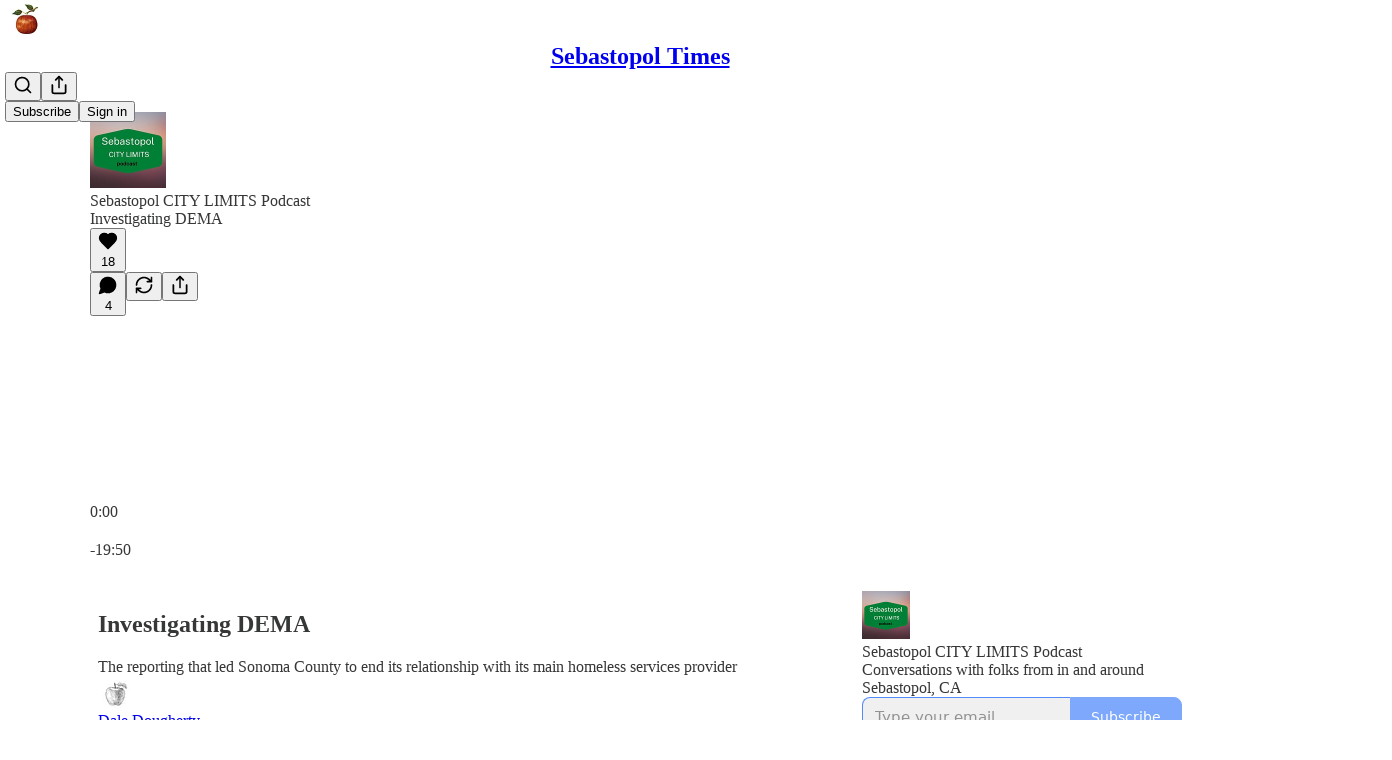

--- FILE ---
content_type: text/html; charset=utf-8
request_url: https://www.sebastopoltimes.com/p/investigating-dema
body_size: 45696
content:
<!DOCTYPE html>
<html lang="en">
    <head>
        <meta charset="utf-8" />
        <meta name="norton-safeweb-site-verification" content="24usqpep0ejc5w6hod3dulxwciwp0djs6c6ufp96av3t4whuxovj72wfkdjxu82yacb7430qjm8adbd5ezlt4592dq4zrvadcn9j9n-0btgdzpiojfzno16-fnsnu7xd" />
        
        <link rel="preconnect" href="https://substackcdn.com" />
        

        
            <title data-rh="true">Investigating DEMA - by Dale Dougherty - Sebastopol Times</title>
            
            <meta data-rh="true" name="theme-color" content="#ffffff"/><meta data-rh="true" name="twitter:player" content="https://www.sebastopoltimes.com/embed/podcast/investigating-dema?autoplay=1"/><meta data-rh="true" name="twitter:player:width" content="1"/><meta data-rh="true" name="twitter:player:height" content="1"/><meta data-rh="true" name="twitter:text:player_width" content="1"/><meta data-rh="true" name="twitter:text:player_height" content="1"/><meta data-rh="true" property="og:type" content="article"/><meta data-rh="true" property="og:title" content="Investigating DEMA"/><meta data-rh="true" name="twitter:title" content="Investigating DEMA"/><meta data-rh="true" name="description" content="The reporting that led Sonoma County to end its relationship with its main homeless services provider"/><meta data-rh="true" property="og:description" content="The reporting that led Sonoma County to end its relationship with its main homeless services provider"/><meta data-rh="true" name="twitter:description" content="The reporting that led Sonoma County to end its relationship with its main homeless services provider"/><meta data-rh="true" property="og:image" content="https://substackcdn.com/image/fetch/$s_!uQ25!,w_1200,h_600,c_fill,f_jpg,q_auto:good,fl_progressive:steep,g_auto/https%3A%2F%2Fsubstack-post-media.s3.amazonaws.com%2Fpublic%2Fimages%2F9f19e8a0-ad12-4412-9b26-21777034096b_600x1000.png"/><meta data-rh="true" name="twitter:image" content="https://substackcdn.com/image/fetch/$s_!7Nqu!,f_auto,q_auto:best,fl_progressive:steep/https%3A%2F%2Fsebastopol.substack.com%2Fapi%2Fv1%2Fpost_preview%2F143874272%2Ftwitter.jpg%3Fversion%3D4"/><meta data-rh="true" name="twitter:card" content="summary_large_image"/>
            
            
        

        

        <style>
          @layer legacy, tailwind, pencraftReset, pencraft;
        </style>

        
        <link rel="preload" as="style" href="https://substackcdn.com/bundle/theme/main.57ec6396ea4b5be03b65.css" />
        
        
        
        <link rel="preload" as="font" href="https://fonts.gstatic.com/s/spectral/v13/rnCr-xNNww_2s0amA9M5knjsS_ul.woff2" crossorigin />
        

        
            
                <link rel="stylesheet" type="text/css" href="https://substackcdn.com/bundle/static/css/7276.087307e6.css" />
            
                <link rel="stylesheet" type="text/css" href="https://substackcdn.com/bundle/static/css/70.ad2da59f.css" />
            
                <link rel="stylesheet" type="text/css" href="https://substackcdn.com/bundle/static/css/2862.c66cf9f6.css" />
            
                <link rel="stylesheet" type="text/css" href="https://substackcdn.com/bundle/static/css/8577.8d59a919.css" />
            
                <link rel="stylesheet" type="text/css" href="https://substackcdn.com/bundle/static/css/4428.a1e58631.css" />
            
                <link rel="stylesheet" type="text/css" href="https://substackcdn.com/bundle/static/css/5611.463006e7.css" />
            
                <link rel="stylesheet" type="text/css" href="https://substackcdn.com/bundle/static/css/5234.05e42d3b.css" />
            
                <link rel="stylesheet" type="text/css" href="https://substackcdn.com/bundle/static/css/5366.d69f31f9.css" />
            
                <link rel="stylesheet" type="text/css" href="https://substackcdn.com/bundle/static/css/5490.98293a30.css" />
            
                <link rel="stylesheet" type="text/css" href="https://substackcdn.com/bundle/static/css/5986.b8c2a441.css" />
            
                <link rel="stylesheet" type="text/css" href="https://substackcdn.com/bundle/static/css/main.aba729d8.css" />
            
                <link rel="stylesheet" type="text/css" href="https://substackcdn.com/bundle/static/css/6379.813be60f.css" />
            
                <link rel="stylesheet" type="text/css" href="https://substackcdn.com/bundle/static/css/5986.b8c2a441.css" />
            
                <link rel="stylesheet" type="text/css" href="https://substackcdn.com/bundle/static/css/5490.98293a30.css" />
            
                <link rel="stylesheet" type="text/css" href="https://substackcdn.com/bundle/static/css/5366.d69f31f9.css" />
            
                <link rel="stylesheet" type="text/css" href="https://substackcdn.com/bundle/static/css/5234.05e42d3b.css" />
            
                <link rel="stylesheet" type="text/css" href="https://substackcdn.com/bundle/static/css/5611.463006e7.css" />
            
                <link rel="stylesheet" type="text/css" href="https://substackcdn.com/bundle/static/css/4428.a1e58631.css" />
            
                <link rel="stylesheet" type="text/css" href="https://substackcdn.com/bundle/static/css/8577.8d59a919.css" />
            
                <link rel="stylesheet" type="text/css" href="https://substackcdn.com/bundle/static/css/2862.c66cf9f6.css" />
            
        

        
        
        
        
        <meta name="viewport" content="width=device-width, initial-scale=1, maximum-scale=1, user-scalable=0, viewport-fit=cover" />
        <meta name="author" content="Dale Dougherty" />
        <meta property="og:url" content="https://www.sebastopoltimes.com/p/investigating-dema" />
        
        
        <link rel="canonical" href="https://www.sebastopoltimes.com/p/investigating-dema" />
        

        

        

        

        
            
                <link rel="shortcut icon" href="https://substackcdn.com/image/fetch/$s_!o7pX!,f_auto,q_auto:good,fl_progressive:steep/https%3A%2F%2Fbucketeer-e05bbc84-baa3-437e-9518-adb32be77984.s3.amazonaws.com%2Fpublic%2Fimages%2F2d566c4f-b958-4b86-9234-4acd98d9a246%2Ffavicon.ico">
            
        
            
                <link rel="icon" type="image/png" sizes="16x16" href="https://substackcdn.com/image/fetch/$s_!2CY_!,f_auto,q_auto:good,fl_progressive:steep/https%3A%2F%2Fbucketeer-e05bbc84-baa3-437e-9518-adb32be77984.s3.amazonaws.com%2Fpublic%2Fimages%2F2d566c4f-b958-4b86-9234-4acd98d9a246%2Ffavicon-16x16.png">
            
        
            
                <link rel="icon" type="image/png" sizes="32x32" href="https://substackcdn.com/image/fetch/$s_!d9cT!,f_auto,q_auto:good,fl_progressive:steep/https%3A%2F%2Fbucketeer-e05bbc84-baa3-437e-9518-adb32be77984.s3.amazonaws.com%2Fpublic%2Fimages%2F2d566c4f-b958-4b86-9234-4acd98d9a246%2Ffavicon-32x32.png">
            
        
            
                <link rel="icon" type="image/png" sizes="48x48" href="https://substackcdn.com/image/fetch/$s_!JvVn!,f_auto,q_auto:good,fl_progressive:steep/https%3A%2F%2Fbucketeer-e05bbc84-baa3-437e-9518-adb32be77984.s3.amazonaws.com%2Fpublic%2Fimages%2F2d566c4f-b958-4b86-9234-4acd98d9a246%2Ffavicon-48x48.png">
            
        
            
                <link rel="apple-touch-icon" sizes="57x57" href="https://substackcdn.com/image/fetch/$s_!r573!,f_auto,q_auto:good,fl_progressive:steep/https%3A%2F%2Fbucketeer-e05bbc84-baa3-437e-9518-adb32be77984.s3.amazonaws.com%2Fpublic%2Fimages%2F2d566c4f-b958-4b86-9234-4acd98d9a246%2Fapple-touch-icon-57x57.png">
            
        
            
                <link rel="apple-touch-icon" sizes="60x60" href="https://substackcdn.com/image/fetch/$s_!A_HW!,f_auto,q_auto:good,fl_progressive:steep/https%3A%2F%2Fbucketeer-e05bbc84-baa3-437e-9518-adb32be77984.s3.amazonaws.com%2Fpublic%2Fimages%2F2d566c4f-b958-4b86-9234-4acd98d9a246%2Fapple-touch-icon-60x60.png">
            
        
            
                <link rel="apple-touch-icon" sizes="72x72" href="https://substackcdn.com/image/fetch/$s_!xZFx!,f_auto,q_auto:good,fl_progressive:steep/https%3A%2F%2Fbucketeer-e05bbc84-baa3-437e-9518-adb32be77984.s3.amazonaws.com%2Fpublic%2Fimages%2F2d566c4f-b958-4b86-9234-4acd98d9a246%2Fapple-touch-icon-72x72.png">
            
        
            
                <link rel="apple-touch-icon" sizes="76x76" href="https://substackcdn.com/image/fetch/$s_!0o0e!,f_auto,q_auto:good,fl_progressive:steep/https%3A%2F%2Fbucketeer-e05bbc84-baa3-437e-9518-adb32be77984.s3.amazonaws.com%2Fpublic%2Fimages%2F2d566c4f-b958-4b86-9234-4acd98d9a246%2Fapple-touch-icon-76x76.png">
            
        
            
                <link rel="apple-touch-icon" sizes="114x114" href="https://substackcdn.com/image/fetch/$s_!q0Wz!,f_auto,q_auto:good,fl_progressive:steep/https%3A%2F%2Fbucketeer-e05bbc84-baa3-437e-9518-adb32be77984.s3.amazonaws.com%2Fpublic%2Fimages%2F2d566c4f-b958-4b86-9234-4acd98d9a246%2Fapple-touch-icon-114x114.png">
            
        
            
                <link rel="apple-touch-icon" sizes="120x120" href="https://substackcdn.com/image/fetch/$s_!F8Ik!,f_auto,q_auto:good,fl_progressive:steep/https%3A%2F%2Fbucketeer-e05bbc84-baa3-437e-9518-adb32be77984.s3.amazonaws.com%2Fpublic%2Fimages%2F2d566c4f-b958-4b86-9234-4acd98d9a246%2Fapple-touch-icon-120x120.png">
            
        
            
                <link rel="apple-touch-icon" sizes="144x144" href="https://substackcdn.com/image/fetch/$s_!udvD!,f_auto,q_auto:good,fl_progressive:steep/https%3A%2F%2Fbucketeer-e05bbc84-baa3-437e-9518-adb32be77984.s3.amazonaws.com%2Fpublic%2Fimages%2F2d566c4f-b958-4b86-9234-4acd98d9a246%2Fapple-touch-icon-144x144.png">
            
        
            
                <link rel="apple-touch-icon" sizes="152x152" href="https://substackcdn.com/image/fetch/$s_!pjOR!,f_auto,q_auto:good,fl_progressive:steep/https%3A%2F%2Fbucketeer-e05bbc84-baa3-437e-9518-adb32be77984.s3.amazonaws.com%2Fpublic%2Fimages%2F2d566c4f-b958-4b86-9234-4acd98d9a246%2Fapple-touch-icon-152x152.png">
            
        
            
                <link rel="apple-touch-icon" sizes="167x167" href="https://substackcdn.com/image/fetch/$s_!j3qs!,f_auto,q_auto:good,fl_progressive:steep/https%3A%2F%2Fbucketeer-e05bbc84-baa3-437e-9518-adb32be77984.s3.amazonaws.com%2Fpublic%2Fimages%2F2d566c4f-b958-4b86-9234-4acd98d9a246%2Fapple-touch-icon-167x167.png">
            
        
            
                <link rel="apple-touch-icon" sizes="180x180" href="https://substackcdn.com/image/fetch/$s_!bYDv!,f_auto,q_auto:good,fl_progressive:steep/https%3A%2F%2Fbucketeer-e05bbc84-baa3-437e-9518-adb32be77984.s3.amazonaws.com%2Fpublic%2Fimages%2F2d566c4f-b958-4b86-9234-4acd98d9a246%2Fapple-touch-icon-180x180.png">
            
        
            
                <link rel="apple-touch-icon" sizes="1024x1024" href="https://substackcdn.com/image/fetch/$s_!1H4R!,f_auto,q_auto:good,fl_progressive:steep/https%3A%2F%2Fbucketeer-e05bbc84-baa3-437e-9518-adb32be77984.s3.amazonaws.com%2Fpublic%2Fimages%2F2d566c4f-b958-4b86-9234-4acd98d9a246%2Fapple-touch-icon-1024x1024.png">
            
        
            
        
            
        
            
        

        

        
            <link rel="alternate" type="application/rss+xml" href="/feed" title="Sebastopol Times"/>
        

        
        
          <style>
            @font-face{font-family:'Spectral';font-style:italic;font-weight:400;font-display:fallback;src:url(https://fonts.gstatic.com/s/spectral/v13/rnCt-xNNww_2s0amA9M8on7mTNmnUHowCw.woff2) format('woff2');unicode-range:U+0301,U+0400-045F,U+0490-0491,U+04B0-04B1,U+2116}@font-face{font-family:'Spectral';font-style:italic;font-weight:400;font-display:fallback;src:url(https://fonts.gstatic.com/s/spectral/v13/rnCt-xNNww_2s0amA9M8onXmTNmnUHowCw.woff2) format('woff2');unicode-range:U+0102-0103,U+0110-0111,U+0128-0129,U+0168-0169,U+01A0-01A1,U+01AF-01B0,U+0300-0301,U+0303-0304,U+0308-0309,U+0323,U+0329,U+1EA0-1EF9,U+20AB}@font-face{font-family:'Spectral';font-style:italic;font-weight:400;font-display:fallback;src:url(https://fonts.gstatic.com/s/spectral/v13/rnCt-xNNww_2s0amA9M8onTmTNmnUHowCw.woff2) format('woff2');unicode-range:U+0100-02AF,U+0304,U+0308,U+0329,U+1E00-1E9F,U+1EF2-1EFF,U+2020,U+20A0-20AB,U+20AD-20CF,U+2113,U+2C60-2C7F,U+A720-A7FF}@font-face{font-family:'Spectral';font-style:italic;font-weight:400;font-display:fallback;src:url(https://fonts.gstatic.com/s/spectral/v13/rnCt-xNNww_2s0amA9M8onrmTNmnUHo.woff2) format('woff2');unicode-range:U+0000-00FF,U+0131,U+0152-0153,U+02BB-02BC,U+02C6,U+02DA,U+02DC,U+0304,U+0308,U+0329,U+2000-206F,U+2074,U+20AC,U+2122,U+2191,U+2193,U+2212,U+2215,U+FEFF,U+FFFD}@font-face{font-family:'Spectral';font-style:normal;font-weight:400;font-display:fallback;src:url(https://fonts.gstatic.com/s/spectral/v13/rnCr-xNNww_2s0amA9M9knjsS_ulYHs.woff2) format('woff2');unicode-range:U+0301,U+0400-045F,U+0490-0491,U+04B0-04B1,U+2116}@font-face{font-family:'Spectral';font-style:normal;font-weight:400;font-display:fallback;src:url(https://fonts.gstatic.com/s/spectral/v13/rnCr-xNNww_2s0amA9M2knjsS_ulYHs.woff2) format('woff2');unicode-range:U+0102-0103,U+0110-0111,U+0128-0129,U+0168-0169,U+01A0-01A1,U+01AF-01B0,U+0300-0301,U+0303-0304,U+0308-0309,U+0323,U+0329,U+1EA0-1EF9,U+20AB}@font-face{font-family:'Spectral';font-style:normal;font-weight:400;font-display:fallback;src:url(https://fonts.gstatic.com/s/spectral/v13/rnCr-xNNww_2s0amA9M3knjsS_ulYHs.woff2) format('woff2');unicode-range:U+0100-02AF,U+0304,U+0308,U+0329,U+1E00-1E9F,U+1EF2-1EFF,U+2020,U+20A0-20AB,U+20AD-20CF,U+2113,U+2C60-2C7F,U+A720-A7FF}@font-face{font-family:'Spectral';font-style:normal;font-weight:400;font-display:fallback;src:url(https://fonts.gstatic.com/s/spectral/v13/rnCr-xNNww_2s0amA9M5knjsS_ul.woff2) format('woff2');unicode-range:U+0000-00FF,U+0131,U+0152-0153,U+02BB-02BC,U+02C6,U+02DA,U+02DC,U+0304,U+0308,U+0329,U+2000-206F,U+2074,U+20AC,U+2122,U+2191,U+2193,U+2212,U+2215,U+FEFF,U+FFFD}@font-face{font-family:'Spectral';font-style:normal;font-weight:600;font-display:fallback;src:url(https://fonts.gstatic.com/s/spectral/v13/rnCs-xNNww_2s0amA9vmtm3FafaPWnIIMrY.woff2) format('woff2');unicode-range:U+0301,U+0400-045F,U+0490-0491,U+04B0-04B1,U+2116}@font-face{font-family:'Spectral';font-style:normal;font-weight:600;font-display:fallback;src:url(https://fonts.gstatic.com/s/spectral/v13/rnCs-xNNww_2s0amA9vmtm3OafaPWnIIMrY.woff2) format('woff2');unicode-range:U+0102-0103,U+0110-0111,U+0128-0129,U+0168-0169,U+01A0-01A1,U+01AF-01B0,U+0300-0301,U+0303-0304,U+0308-0309,U+0323,U+0329,U+1EA0-1EF9,U+20AB}@font-face{font-family:'Spectral';font-style:normal;font-weight:600;font-display:fallback;src:url(https://fonts.gstatic.com/s/spectral/v13/rnCs-xNNww_2s0amA9vmtm3PafaPWnIIMrY.woff2) format('woff2');unicode-range:U+0100-02AF,U+0304,U+0308,U+0329,U+1E00-1E9F,U+1EF2-1EFF,U+2020,U+20A0-20AB,U+20AD-20CF,U+2113,U+2C60-2C7F,U+A720-A7FF}@font-face{font-family:'Spectral';font-style:normal;font-weight:600;font-display:fallback;src:url(https://fonts.gstatic.com/s/spectral/v13/rnCs-xNNww_2s0amA9vmtm3BafaPWnII.woff2) format('woff2');unicode-range:U+0000-00FF,U+0131,U+0152-0153,U+02BB-02BC,U+02C6,U+02DA,U+02DC,U+0304,U+0308,U+0329,U+2000-206F,U+2074,U+20AC,U+2122,U+2191,U+2193,U+2212,U+2215,U+FEFF,U+FFFD}
            
          </style>
        
        

        <style>:root{--color_theme_bg_pop:#538cfa;--background_pop:#538cfa;--cover_bg_color:#FFFFFF;--cover_bg_color_secondary:#f0f0f0;--background_pop_darken:#3a7bf9;--print_on_pop:#ffffff;--color_theme_bg_pop_darken:#3a7bf9;--color_theme_print_on_pop:#ffffff;--color_theme_bg_pop_20:rgba(83, 140, 250, 0.2);--color_theme_bg_pop_30:rgba(83, 140, 250, 0.3);--print_pop:#538cfa;--color_theme_accent:#538cfa;--cover_print_primary:#363737;--cover_print_secondary:#757575;--cover_print_tertiary:#b6b6b6;--cover_border_color:#538cfa;--home_hero:magazine-5;--home_posts:list;--web_bg_color:#ffffff;--background_contrast_1:#f0f0f0;--background_contrast_2:#dddddd;--background_contrast_3:#b7b7b7;--background_contrast_4:#929292;--background_contrast_5:#515151;--color_theme_bg_contrast_1:#f0f0f0;--color_theme_bg_contrast_2:#dddddd;--color_theme_bg_contrast_3:#b7b7b7;--color_theme_bg_contrast_4:#929292;--color_theme_bg_contrast_5:#515151;--color_theme_bg_elevated:#ffffff;--color_theme_bg_elevated_secondary:#f0f0f0;--color_theme_bg_elevated_tertiary:#dddddd;--color_theme_detail:#e6e6e6;--background_contrast_pop:rgba(83, 140, 250, 0.4);--color_theme_bg_contrast_pop:rgba(83, 140, 250, 0.4);--theme_bg_is_dark:0;--print_on_web_bg_color:#363737;--print_secondary_on_web_bg_color:#868787;--background_pop_rgb:83, 140, 250;--color_theme_bg_pop_rgb:83, 140, 250;--color_theme_accent_rgb:83, 140, 250;}</style>

        
            <link rel="stylesheet" href="https://substackcdn.com/bundle/theme/main.57ec6396ea4b5be03b65.css" />
        

        <style></style>

        

        

        

        
            <script async="true" src="https://www.googletagmanager.com/gtag/js?id=G-SQHRM4FH72&l=GA4DataLayer" >
            </script>
        
    </head>

    <body class="">
        

        

        

        

        

        

        <div id="entry">
            <div id="main" class="main typography use-theme-bg"><div class="pencraft pc-display-contents pc-reset pubTheme-yiXxQA"><div data-testid="navbar" class="main-menu"><div class="mainMenuContent-DME8DR"><div style="position:relative;height:71px;" class="pencraft pc-display-flex pc-gap-12 pc-paddingLeft-20 pc-paddingRight-20 pc-justifyContent-space-between pc-alignItems-center pc-reset border-bottom-detail-k1F6C4 topBar-pIF0J1"><div style="flex-basis:0px;flex-grow:1;" class="logoContainer-p12gJb"><a href="/" native class="pencraft pc-display-contents pc-reset"><div draggable="false" class="pencraft pc-display-flex pc-position-relative pc-reset"><div style="width:40px;height:40px;" class="pencraft pc-display-flex pc-reset bg-white-ZBV5av pc-borderRadius-sm overflow-hidden-WdpwT6 sizing-border-box-DggLA4"><picture><source type="image/webp" srcset="https://substackcdn.com/image/fetch/$s_!rEpR!,w_80,h_80,c_fill,f_webp,q_auto:good,fl_progressive:steep,g_auto/https%3A%2F%2Fbucketeer-e05bbc84-baa3-437e-9518-adb32be77984.s3.amazonaws.com%2Fpublic%2Fimages%2Fb7612755-4f16-49b2-9660-38697935aee4_500x500.png"/><img src="https://substackcdn.com/image/fetch/$s_!rEpR!,w_80,h_80,c_fill,f_auto,q_auto:good,fl_progressive:steep,g_auto/https%3A%2F%2Fbucketeer-e05bbc84-baa3-437e-9518-adb32be77984.s3.amazonaws.com%2Fpublic%2Fimages%2Fb7612755-4f16-49b2-9660-38697935aee4_500x500.png" sizes="100vw" alt="Sebastopol Times" width="80" height="80" style="width:40px;height:40px;" draggable="false" class="img-OACg1c object-fit-cover-u4ReeV pencraft pc-reset"/></picture></div></div></a></div><div style="flex-grow:0;" class="titleContainer-DJYq5v"><h1 class="pencraft pc-reset font-pub-headings-FE5byy reset-IxiVJZ title-oOnUGd"><a href="/" class="pencraft pc-display-contents pc-reset">Sebastopol Times</a></h1></div><div style="flex-basis:0px;flex-grow:1;" class="pencraft pc-display-flex pc-justifyContent-flex-end pc-alignItems-center pc-reset"><div class="buttonsContainer-SJBuep"><div class="pencraft pc-display-flex pc-gap-8 pc-justifyContent-flex-end pc-alignItems-center pc-reset navbar-buttons"><div class="pencraft pc-display-flex pc-gap-4 pc-reset"><span data-state="closed"><button tabindex="0" type="button" aria-label="Search" class="pencraft pc-reset pencraft iconButton-mq_Et5 iconButtonBase-dJGHgN buttonBase-GK1x3M buttonStyle-r7yGCK size_md-gCDS3o priority_tertiary-rlke8z"><svg xmlns="http://www.w3.org/2000/svg" width="20" height="20" viewBox="0 0 24 24" fill="none" stroke="currentColor" stroke-width="2" stroke-linecap="round" stroke-linejoin="round" class="lucide lucide-search"><circle cx="11" cy="11" r="8"></circle><path d="m21 21-4.3-4.3"></path></svg></button></span><button tabindex="0" type="button" aria-label="Share Publication" id="headlessui-menu-button-P0-5" aria-haspopup="menu" aria-expanded="false" data-headlessui-state class="pencraft pc-reset pencraft iconButton-mq_Et5 iconButtonBase-dJGHgN buttonBase-GK1x3M buttonStyle-r7yGCK size_md-gCDS3o priority_tertiary-rlke8z"><svg xmlns="http://www.w3.org/2000/svg" width="20" height="20" viewBox="0 0 24 24" fill="none" stroke="currentColor" stroke-width="2" stroke-linecap="round" stroke-linejoin="round" class="lucide lucide-share"><path d="M4 12v8a2 2 0 0 0 2 2h12a2 2 0 0 0 2-2v-8"></path><polyline points="16 6 12 2 8 6"></polyline><line x1="12" x2="12" y1="2" y2="15"></line></svg></button></div><button tabindex="0" type="button" data-testid="noncontributor-cta-button" class="pencraft pc-reset pencraft buttonBase-GK1x3M buttonText-X0uSmG buttonStyle-r7yGCK priority_primary-RfbeYt size_md-gCDS3o">Subscribe</button><button tabindex="0" type="button" native data-href="https://substack.com/sign-in?redirect=%2Fp%2Finvestigating-dema&amp;for_pub=sebastopol" class="pencraft pc-reset pencraft buttonBase-GK1x3M buttonText-X0uSmG buttonStyle-r7yGCK priority_tertiary-rlke8z size_md-gCDS3o">Sign in</button></div></div></div></div></div><div style="height:72px;"></div></div></div><div><script type="application/ld+json">{"@context":"https://schema.org","@type":"NewsArticle","url":"https://www.sebastopoltimes.com/p/investigating-dema","mainEntityOfPage":"https://www.sebastopoltimes.com/p/investigating-dema","headline":"Investigating DEMA","description":"The reporting that led Sonoma County to end its relationship with its main homeless services provider","image":[{"@type":"ImageObject","url":"https://substackcdn.com/image/fetch/$s_!uQ25!,f_auto,q_auto:good,fl_progressive:steep/https%3A%2F%2Fsubstack-post-media.s3.amazonaws.com%2Fpublic%2Fimages%2F9f19e8a0-ad12-4412-9b26-21777034096b_600x1000.png"}],"datePublished":"2024-04-23T16:13:18+00:00","dateModified":"2024-04-23T16:13:18+00:00","isAccessibleForFree":true,"author":[{"@type":"Person","name":"Dale Dougherty","url":"https://substack.com/@sebastopol","description":"Dale is a Sebastopol resident of over 30 years.  He is editor and publisher of Make: Magazine, a DIY Tech quarterly.  ","identifier":"user:19343079","sameAs":["https://twitter.com/SebastopolTimes"],"image":{"@type":"ImageObject","contentUrl":"https://substackcdn.com/image/fetch/$s_!A7UG!,f_auto,q_auto:good,fl_progressive:steep/https%3A%2F%2Fbucketeer-e05bbc84-baa3-437e-9518-adb32be77984.s3.amazonaws.com%2Fpublic%2Fimages%2Fa936e4d0-5c1f-4504-8c3b-b918acb80df3_500x500.png","thumbnailUrl":"https://substackcdn.com/image/fetch/$s_!A7UG!,w_128,h_128,c_limit,f_auto,q_auto:good,fl_progressive:steep/https%3A%2F%2Fbucketeer-e05bbc84-baa3-437e-9518-adb32be77984.s3.amazonaws.com%2Fpublic%2Fimages%2Fa936e4d0-5c1f-4504-8c3b-b918acb80df3_500x500.png"}}],"publisher":{"@type":"Organization","name":"Sebastopol Times","url":"https://www.sebastopoltimes.com","description":"An independent publication with local news and views of Sebastopol, CA, and parts of West Sonoma County","interactionStatistic":{"@type":"InteractionCounter","name":"Subscribers","interactionType":"https://schema.org/SubscribeAction","userInteractionCount":1000},"identifier":"pub:848303","logo":{"@type":"ImageObject","url":"https://substackcdn.com/image/fetch/$s_!rEpR!,f_auto,q_auto:good,fl_progressive:steep/https%3A%2F%2Fbucketeer-e05bbc84-baa3-437e-9518-adb32be77984.s3.amazonaws.com%2Fpublic%2Fimages%2Fb7612755-4f16-49b2-9660-38697935aee4_500x500.png","contentUrl":"https://substackcdn.com/image/fetch/$s_!rEpR!,f_auto,q_auto:good,fl_progressive:steep/https%3A%2F%2Fbucketeer-e05bbc84-baa3-437e-9518-adb32be77984.s3.amazonaws.com%2Fpublic%2Fimages%2Fb7612755-4f16-49b2-9660-38697935aee4_500x500.png","thumbnailUrl":"https://substackcdn.com/image/fetch/$s_!rEpR!,w_128,h_128,c_limit,f_auto,q_auto:good,fl_progressive:steep/https%3A%2F%2Fbucketeer-e05bbc84-baa3-437e-9518-adb32be77984.s3.amazonaws.com%2Fpublic%2Fimages%2Fb7612755-4f16-49b2-9660-38697935aee4_500x500.png"},"image":{"@type":"ImageObject","url":"https://substackcdn.com/image/fetch/$s_!rEpR!,f_auto,q_auto:good,fl_progressive:steep/https%3A%2F%2Fbucketeer-e05bbc84-baa3-437e-9518-adb32be77984.s3.amazonaws.com%2Fpublic%2Fimages%2Fb7612755-4f16-49b2-9660-38697935aee4_500x500.png","contentUrl":"https://substackcdn.com/image/fetch/$s_!rEpR!,f_auto,q_auto:good,fl_progressive:steep/https%3A%2F%2Fbucketeer-e05bbc84-baa3-437e-9518-adb32be77984.s3.amazonaws.com%2Fpublic%2Fimages%2Fb7612755-4f16-49b2-9660-38697935aee4_500x500.png","thumbnailUrl":"https://substackcdn.com/image/fetch/$s_!rEpR!,w_128,h_128,c_limit,f_auto,q_auto:good,fl_progressive:steep/https%3A%2F%2Fbucketeer-e05bbc84-baa3-437e-9518-adb32be77984.s3.amazonaws.com%2Fpublic%2Fimages%2Fb7612755-4f16-49b2-9660-38697935aee4_500x500.png"},"sameAs":["https://twitter.com/SebastopolTimes"]},"interactionStatistic":[{"@type":"InteractionCounter","interactionType":"https://schema.org/LikeAction","userInteractionCount":18},{"@type":"InteractionCounter","interactionType":"https://schema.org/ShareAction","userInteractionCount":0},{"@type":"InteractionCounter","interactionType":"https://schema.org/CommentAction","userInteractionCount":4}]}</script><div aria-label="Post" role="main" class="single-post-container"><div><div class="single-post"><div class="pencraft pc-display-contents pc-reset pubTheme-yiXxQA"><article class="typography podcast-post post shows-post"><div class="visibility-check"></div><div><div class="player-wrapper-outer-eAOhcD"><div class="player-wrapper-inner-KUdif0"><div class="pencraft pc-display-contents pc-reset dark-theme"><div style="min-height:400px;" class="pencraft pc-position-relative pc-reset"><div style="background-image:url(https://substackcdn.com/image/fetch/$s_!AvYd!,f_auto,q_auto:good,fl_progressive:steep/https%3A%2F%2Fbucketeer-e05bbc84-baa3-437e-9518-adb32be77984.s3.amazonaws.com%2Fpublic%2Fimages%2Fc5b9fab4-4369-4824-83e4-1bde15992f0c_1400x1400.png);" class="pencraft pc-display-flex pc-position-absolute pc-inset-0 pc-reset pc-borderRadius-md backgroundImage-Eijlhi"></div><div style="backdrop-filter:blur(120px);-webkit-backdrop-filter:blur(120px);-webkit-filter:brightness(0.7);filter:brightness(0.7);background:linear-gradient(180deg, rgba(85,54,63,0.75), rgba(85,54,63,0.75)), var(--color-dark-bg-secondary);" class="pencraft pc-display-flex pc-position-absolute pc-inset-0 pc-reset pc-borderRadius-md"></div><div class="pencraft pc-display-flex pc-flexDirection-column pc-position-absolute pc-inset-0 pc-reset"><div class="pencraft pc-display-flex pc-justifyContent-space-between pc-alignItems-stretch pc-reset flex-grow-rzmknG"><div class="pencraft pc-padding-24 pc-reset flex-grow-rzmknG overflow-hidden-WdpwT6"><div class="pencraft pc-display-flex pc-gap-16 pc-alignItems-center pc-alignSelf-flex-start pc-reset flex-grow-rzmknG header-PjQum5"><a href="https://www.sebastopoltimes.com" native style="width:76px;height:76px;"><img src="https://substackcdn.com/image/fetch/$s_!AvYd!,w_152,h_152,c_fill,f_auto,q_auto:good,fl_progressive:steep,g_auto/https%3A%2F%2Fbucketeer-e05bbc84-baa3-437e-9518-adb32be77984.s3.amazonaws.com%2Fpublic%2Fimages%2Fc5b9fab4-4369-4824-83e4-1bde15992f0c_1400x1400.png" width="76" height="76" alt="Sebastopol Times" name="Sebastopol Times" class="pencraft pc-reset outline-detail-vcQLyr pub-logo-m0IFm6 static-XUAQjT"/></a><div class="pencraft pc-display-flex pc-flexDirection-column pc-gap-4 pc-minWidth-0 pc-reset flex-grow-rzmknG"><div class="pencraft pc-reset overflow-hidden-WdpwT6 ellipsis-Jb8om8 color-vibrance-secondary-k5eqjt line-height-20-t4M0El font-text-qe4AeH size-13-hZTUKr weight-regular-mUq6Gb reset-IxiVJZ">Sebastopol CITY LIMITS Podcast</div><div style="max-width:460px;" class="pencraft pc-reset overflow-hidden-WdpwT6 ellipsis-Jb8om8 color-vibrance-primary-KHCdqV line-height-20-t4M0El font-text-qe4AeH size-15-Psle70 weight-medium-fw81nC reset-IxiVJZ">Investigating DEMA</div></div></div></div><div class="pencraft pc-display-flex pc-paddingLeft-24 pc-paddingRight-24 pc-alignItems-center pc-reset"><div class="post-ufi style-large-on-dark themed vertically-stacked"><div class="like-button-container post-ufi-button style-large-on-dark"><button tabindex="0" type="button" aria-label="Like (18)" aria-pressed="false" class="pencraft pc-reset pencraft post-ufi-button style-large-on-dark state-disabled has-label with-border"><svg role="img" style="height:20px;width:20px;" width="20" height="20" viewBox="0 0 24 24" fill="#000000" stroke-width="2" stroke="#000" xmlns="http://www.w3.org/2000/svg" class="icon"><g><title></title><svg xmlns="http://www.w3.org/2000/svg" width="24" height="24" viewBox="0 0 24 24" stroke-width="2" stroke-linecap="round" stroke-linejoin="round" class="lucide lucide-heart"><path d="M19 14c1.49-1.46 3-3.21 3-5.5A5.5 5.5 0 0 0 16.5 3c-1.76 0-3 .5-4.5 2-1.5-1.5-2.74-2-4.5-2A5.5 5.5 0 0 0 2 8.5c0 2.3 1.5 4.05 3 5.5l7 7Z"></path></svg></g></svg><div class="label">18</div></button></div><button tabindex="0" type="button" aria-label="View comments (4)" data-href="https://www.sebastopoltimes.com/p/investigating-dema/comments" class="pencraft pc-reset pencraft post-ufi-button style-large-on-dark post-ufi-comment-button has-label with-border"><svg role="img" style="height:20px;width:20px;" width="20" height="20" viewBox="0 0 24 24" fill="#000000" stroke-width="2" stroke="#000" xmlns="http://www.w3.org/2000/svg" class="icon"><g><title></title><svg xmlns="http://www.w3.org/2000/svg" width="24" height="24" viewBox="0 0 24 24" stroke-width="2" stroke-linecap="round" stroke-linejoin="round" class="lucide lucide-message-circle"><path d="M7.9 20A9 9 0 1 0 4 16.1L2 22Z"></path></svg></g></svg><div class="label">4</div></button><button tabindex="0" type="button" class="pencraft pc-reset pencraft post-ufi-button style-large-on-dark no-label with-border"><svg role="img" style="height:20px;width:20px;" width="20" height="20" viewBox="0 0 24 24" fill="none" stroke-width="2" stroke="#000" xmlns="http://www.w3.org/2000/svg" class="icon"><g><title></title><path d="M21 3V8M21 8H16M21 8L18 5.29962C16.7056 4.14183 15.1038 3.38328 13.3879 3.11547C11.6719 2.84766 9.9152 3.08203 8.32951 3.79031C6.74382 4.49858 5.39691 5.65051 4.45125 7.10715C3.5056 8.5638 3.00158 10.2629 3 11.9996M3 21V16M3 16H8M3 16L6 18.7C7.29445 19.8578 8.89623 20.6163 10.6121 20.8841C12.3281 21.152 14.0848 20.9176 15.6705 20.2093C17.2562 19.501 18.6031 18.3491 19.5487 16.8925C20.4944 15.4358 20.9984 13.7367 21 12" stroke-linecap="round" stroke-linejoin="round"></path></g></svg></button><button tabindex="0" type="button" data-href="javascript:void(0)" class="pencraft pc-reset pencraft post-ufi-button style-large-on-dark no-label with-border"><svg xmlns="http://www.w3.org/2000/svg" width="20" height="20" viewBox="0 0 24 24" fill="none" stroke="currentColor" stroke-width="2" stroke-linecap="round" stroke-linejoin="round" class="lucide lucide-share icon"><path d="M4 12v8a2 2 0 0 0 2 2h12a2 2 0 0 0 2-2v-8"></path><polyline points="16 6 12 2 8 6"></polyline><line x1="12" x2="12" y1="2" y2="15"></line></svg></button></div></div></div><div class="pencraft pc-display-flex pc-flexDirection-column pc-paddingLeft-16 pc-paddingRight-16 pc-position-absolute pc-reset controlsCentered-TEIxxh"><div class="pencraft pc-display-flex pc-gap-20 pc-justifyContent-space-between pc-alignItems-center pc-reset"><div style="width:60px;" role="button" aria-label="Change playback speed. Current speed is 1 times" class="pencraft pc-display-flex pc-justifyContent-center pc-reset"><div aria-hidden="true" class="pencraft pc-reset color-vibrance-secondary-k5eqjt line-height-24-jnGwiv font-text-qe4AeH size-17-JHHggF weight-medium-fw81nC reset-IxiVJZ playbackRate-o33VkZ">1×</div></div><div class="pencraft pc-display-flex pc-gap-32 pc-alignItems-center pc-reset"><div role="button" aria-label="Skip backward 15 seconds" class="skip-button-jgLOBO"><svg role="img" style="height:32px;width:29.09090909090909px;" width="29.09090909090909" height="32" viewBox="0 0 20 22" fill="white" stroke-width="1.8" stroke="none" xmlns="http://www.w3.org/2000/svg" class="skip-icon-YsbexL"><g><title></title><path d="M0 11.8557C0 13.2164 0.260417 14.4989 0.78125 15.7034C1.30208 16.9078 2.02148 17.969 2.93945 18.887C3.85742 19.7984 4.91536 20.5146 6.11328 21.0354C7.31771 21.5562 8.60026 21.8166 9.96094 21.8166C11.3216 21.8166 12.6009 21.5562 13.7988 21.0354C15.0033 20.5146 16.0645 19.7984 16.9824 18.887C17.9004 17.969 18.6198 16.9078 19.1406 15.7034C19.6615 14.4989 19.9219 13.2164 19.9219 11.8557C19.9219 10.6578 19.7168 9.51846 19.3066 8.43773C18.8965 7.357 18.3236 6.38044 17.5879 5.50805C16.8587 4.62914 16.0026 3.89672 15.0195 3.31078C14.043 2.71833 12.985 2.30818 11.8457 2.08031V0.693592C11.8457 0.342029 11.7448 0.12393 11.543 0.039295C11.3411 -0.0453404 11.1068 0.00674294 10.8398 0.195545L7.72461 2.37328C7.49674 2.52953 7.38281 2.71182 7.38281 2.92015C7.38281 3.12849 7.49674 3.31403 7.72461 3.47679L10.8301 5.6643C11.097 5.85961 11.3314 5.91495 11.5332 5.83031C11.7415 5.73916 11.8457 5.51781 11.8457 5.16625V3.77953C12.7702 3.98786 13.6198 4.33943 14.3945 4.83422C15.1758 5.32901 15.8529 5.93448 16.4258 6.65062C17.0052 7.36677 17.4544 8.16755 17.7734 9.05297C18.0924 9.93187 18.252 10.8661 18.252 11.8557C18.252 13.008 18.0371 14.0888 17.6074 15.0979C17.1842 16.1005 16.5918 16.9827 15.8301 17.7444C15.0749 18.4996 14.196 19.0888 13.1934 19.512C12.1908 19.9416 11.1133 20.1565 9.96094 20.1565C8.80859 20.1565 7.72786 19.9416 6.71875 19.512C5.71615 19.0888 4.83398 18.4996 4.07227 17.7444C3.31706 16.9827 2.72461 16.1005 2.29492 15.0979C1.87174 14.0888 1.66016 13.008 1.66016 11.8557C1.66016 10.9312 1.80339 10.0523 2.08984 9.21898C2.3763 8.37914 2.77669 7.61416 3.29102 6.92406C3.80534 6.23396 4.40755 5.64151 5.09766 5.14672C5.29948 4.99698 5.42643 4.81469 5.47852 4.59984C5.53711 4.385 5.50456 4.17666 5.38086 3.97484C5.25716 3.77953 5.07812 3.66234 4.84375 3.62328C4.60938 3.57771 4.38477 3.6363 4.16992 3.79906C3.33008 4.40453 2.59766 5.12719 1.97266 5.96703C1.34766 6.80036 0.86263 7.71833 0.517578 8.72094C0.172526 9.71703 0 10.762 0 11.8557ZM7.10938 15.8596C7.29818 15.8596 7.44792 15.801 7.55859 15.6838C7.66927 15.5601 7.72461 15.3941 7.72461 15.1858V9.02367C7.72461 8.76976 7.66602 8.58096 7.54883 8.45726C7.43164 8.32706 7.26237 8.26195 7.04102 8.26195C6.9043 8.26195 6.77734 8.28799 6.66016 8.34008C6.54297 8.38565 6.39648 8.46703 6.2207 8.58422L4.88281 9.49242C4.77214 9.57055 4.6875 9.65844 4.62891 9.75609C4.57682 9.84724 4.55078 9.94815 4.55078 10.0588C4.55078 10.2216 4.60612 10.3616 4.7168 10.4787C4.82747 10.5959 4.96094 10.6545 5.11719 10.6545C5.21484 10.6545 5.29622 10.6415 5.36133 10.6155C5.42643 10.5894 5.5013 10.5406 5.58594 10.469L6.52344 9.78539H6.50391V15.1858C6.50391 15.3876 6.55924 15.5504 6.66992 15.6741C6.7806 15.7978 6.92708 15.8596 7.10938 15.8596ZM12.0703 15.9768C12.8776 15.9768 13.5254 15.7392 14.0137 15.2639C14.5085 14.7821 14.7559 14.1474 14.7559 13.3596C14.7559 12.6435 14.5378 12.0543 14.1016 11.592C13.6654 11.1298 13.099 10.8987 12.4023 10.8987C12.0898 10.8987 11.7839 10.9703 11.4844 11.1135C11.1914 11.2567 10.9798 11.4521 10.8496 11.6995H10.8984L11.0742 9.49242H13.9941C14.1374 9.49242 14.2611 9.44034 14.3652 9.33617C14.4759 9.232 14.5312 9.09528 14.5312 8.92601C14.5312 8.76325 14.4759 8.63305 14.3652 8.53539C14.2611 8.43122 14.1374 8.37914 13.9941 8.37914H10.8789C10.3646 8.37914 10.0846 8.64932 10.0391 9.18969L9.82422 12.0022C9.80469 12.2431 9.85352 12.4254 9.9707 12.5491C10.0879 12.6662 10.2539 12.7248 10.4688 12.7248C10.625 12.7248 10.752 12.7053 10.8496 12.6662C10.9473 12.6272 11.0645 12.5556 11.2012 12.4514C11.39 12.2821 11.5658 12.1617 11.7285 12.0901C11.8913 12.012 12.0703 11.9729 12.2656 11.9729C12.6432 11.9729 12.9492 12.1031 13.1836 12.3635C13.418 12.6174 13.5352 12.956 13.5352 13.3791C13.5352 13.8088 13.4017 14.1636 13.1348 14.4436C12.8678 14.7235 12.5326 14.8635 12.1289 14.8635C11.8359 14.8635 11.5723 14.7886 11.3379 14.6389C11.1035 14.4827 10.9245 14.2776 10.8008 14.0237C10.7292 13.9 10.6478 13.8056 10.5566 13.7405C10.4655 13.6689 10.3581 13.633 10.2344 13.633C10.0716 13.633 9.93815 13.6851 9.83398 13.7893C9.73633 13.8935 9.6875 14.0302 9.6875 14.1995C9.6875 14.2646 9.69401 14.3297 9.70703 14.3948C9.72005 14.4599 9.73958 14.525 9.76562 14.5901C9.89583 14.9416 10.1628 15.2606 10.5664 15.5471C10.9766 15.8336 11.4779 15.9768 12.0703 15.9768Z"></path></g></svg></div><div style="width:72px;height:72px;" role="button" aria-label="Play" aria-pressed="false" class="pencraft pc-display-flex pc-justifyContent-center pc-alignItems-center pc-reset bg-glass-thick-QXWmTV playButton-VfYy0S"><svg role="img" style="height:20px;width:20px;" width="20" height="20" viewBox="0 0 16 16" fill="none" stroke-width="1.8" stroke="none" xmlns="http://www.w3.org/2000/svg" class="playButtonIcon-iVd8T6"><g><title></title><path d="M3.35866 16C2.58101 16 2 15.4101 2 14.4447V1.55531C2 0.598883 2.58101 0 3.35866 0C3.75196 0 4.10056 0.134078 4.54749 0.393296L15.1575 6.54302C15.9531 7.00782 16.3106 7.39218 16.3106 8C16.3106 8.61676 15.9531 9.00112 15.1575 9.45698L4.54749 15.6067C4.10056 15.8659 3.75196 16 3.35866 16Z"></path></g></svg></div><div role="button" aria-label="Skip forward 30 seconds" class="skip-button-jgLOBO"><svg role="img" style="height:32px;width:29.09090909090909px;" width="29.09090909090909" height="32" viewBox="0 0 20 22" fill="white" stroke-width="1.8" stroke="none" xmlns="http://www.w3.org/2000/svg" class="skip-icon-YsbexL"><g><title></title><path d="M13.1738 15.9615C13.7142 15.9615 14.1829 15.802 14.5801 15.483C14.9837 15.1574 15.2962 14.705 15.5176 14.1255C15.7454 13.5461 15.8594 12.8658 15.8594 12.0845C15.8594 11.2968 15.7454 10.6099 15.5176 10.024C15.2962 9.43803 14.9837 8.9823 14.5801 8.65678C14.1829 8.33126 13.7142 8.1685 13.1738 8.1685C12.6335 8.1685 12.1615 8.33126 11.7578 8.65678C11.3542 8.97579 11.0417 9.42827 10.8203 10.0142C10.599 10.6001 10.4883 11.2902 10.4883 12.0845C10.4883 12.8658 10.599 13.5461 10.8203 14.1255C11.0417 14.705 11.3542 15.1574 11.7578 15.483C12.1615 15.802 12.6335 15.9615 13.1738 15.9615ZM6.875 15.9615C7.64323 15.9615 8.27148 15.7531 8.75977 15.3365C9.25456 14.9133 9.50195 14.3729 9.50195 13.7154C9.50195 13.2401 9.35221 12.83 9.05273 12.4849C8.75326 12.1333 8.3724 11.9315 7.91016 11.8794V11.9283C8.28125 11.8632 8.59701 11.6613 8.85742 11.3228C9.12435 10.9843 9.25781 10.5969 9.25781 10.1607C9.25781 9.57475 9.03971 9.09624 8.60352 8.72514C8.17383 8.35405 7.61719 8.1685 6.93359 8.1685C6.34115 8.1685 5.82357 8.3215 5.38086 8.62749C4.93815 8.92697 4.66471 9.31108 4.56055 9.77983C4.54753 9.83842 4.53776 9.89376 4.53125 9.94585C4.52474 9.99793 4.52148 10.05 4.52148 10.1021C4.52148 10.2779 4.57031 10.4211 4.66797 10.5318C4.77214 10.6425 4.90885 10.6978 5.07812 10.6978C5.35156 10.6978 5.54036 10.5448 5.64453 10.2388C5.74219 9.93282 5.89518 9.7017 6.10352 9.54545C6.31185 9.38269 6.57878 9.30131 6.9043 9.30131C7.24935 9.30131 7.52604 9.39572 7.73438 9.58452C7.94922 9.76681 8.05664 10.0077 8.05664 10.3072C8.05664 10.6197 7.94922 10.8801 7.73438 11.0884C7.51953 11.2902 7.23958 11.3912 6.89453 11.3912H6.47461C6.31185 11.3912 6.18164 11.4432 6.08398 11.5474C5.98633 11.6451 5.9375 11.7818 5.9375 11.9576C5.9375 12.1203 5.98633 12.257 6.08398 12.3677C6.18815 12.4719 6.31836 12.524 6.47461 12.524H6.93359C7.35026 12.524 7.67904 12.6281 7.91992 12.8365C8.16081 13.0448 8.28125 13.3215 8.28125 13.6665C8.28125 13.9986 8.14779 14.2785 7.88086 14.5064C7.62044 14.7277 7.28841 14.8384 6.88477 14.8384C6.53971 14.8384 6.25 14.757 6.01562 14.5943C5.78125 14.4315 5.60872 14.1971 5.49805 13.8912C5.43945 13.7284 5.36458 13.6112 5.27344 13.5396C5.18229 13.468 5.07161 13.4322 4.94141 13.4322C4.77865 13.4322 4.64193 13.4875 4.53125 13.5982C4.42708 13.7089 4.375 13.8521 4.375 14.0279C4.375 14.08 4.37826 14.1353 4.38477 14.1939C4.39128 14.246 4.40104 14.2981 4.41406 14.3501C4.51823 14.8059 4.80469 15.19 5.27344 15.5025C5.74219 15.8085 6.27604 15.9615 6.875 15.9615ZM13.1738 14.7798C12.7441 14.7798 12.3991 14.5389 12.1387 14.0572C11.8848 13.5754 11.7578 12.9179 11.7578 12.0845C11.7578 11.2317 11.8848 10.5643 12.1387 10.0826C12.3926 9.59428 12.7376 9.35014 13.1738 9.35014C13.61 9.35014 13.9518 9.59103 14.1992 10.0728C14.4531 10.5546 14.5801 11.2251 14.5801 12.0845C14.5801 12.9179 14.4531 13.5754 14.1992 14.0572C13.9453 14.5389 13.6035 14.7798 13.1738 14.7798ZM9.96094 21.8111C11.3216 21.8111 12.6009 21.5507 13.7988 21.0298C15.0033 20.509 16.0645 19.7928 16.9824 18.8814C17.9004 17.9634 18.6198 16.9022 19.1406 15.6978C19.6615 14.4934 19.9219 13.2108 19.9219 11.8501C19.9219 10.7564 19.7493 9.71147 19.4043 8.71538C19.0592 7.71277 18.5742 6.7948 17.9492 5.96147C17.3242 5.12163 16.5918 4.39897 15.752 3.7935C15.5371 3.63074 15.3125 3.57215 15.0781 3.61772C14.8438 3.65678 14.6647 3.77397 14.541 3.96928C14.4173 4.17111 14.3815 4.37944 14.4336 4.59428C14.4922 4.80913 14.6224 4.99142 14.8242 5.14116C15.5143 5.63595 16.1165 6.2284 16.6309 6.9185C17.1452 7.60861 17.5456 8.37358 17.832 9.21342C18.1185 10.0468 18.2617 10.9257 18.2617 11.8501C18.2617 13.0025 18.0469 14.0832 17.6172 15.0923C17.194 16.0949 16.6016 16.9771 15.8398 17.7388C15.0846 18.494 14.2025 19.0832 13.1934 19.5064C12.1908 19.9361 11.1133 20.1509 9.96094 20.1509C8.80859 20.1509 7.73112 19.9361 6.72852 19.5064C5.72591 19.0832 4.84375 18.494 4.08203 17.7388C3.32682 16.9771 2.73438 16.0949 2.30469 15.0923C1.88151 14.0832 1.66992 13.0025 1.66992 11.8501C1.66992 10.7043 1.88151 9.63009 2.30469 8.62749C2.73438 7.61837 3.32682 6.73621 4.08203 5.981C4.83724 5.21928 5.71615 4.62358 6.71875 4.19389C7.72135 3.7642 8.79883 3.54936 9.95117 3.54936V1.8892C8.59049 1.8892 7.30794 2.14962 6.10352 2.67045C4.9056 3.19129 3.84766 3.91069 2.92969 4.82866C2.01823 5.74663 1.30208 6.80782 0.78125 8.01225C0.260417 9.21017 0 10.4895 0 11.8501C0 13.2108 0.260417 14.4934 0.78125 15.6978C1.30208 16.9022 2.02148 17.9634 2.93945 18.8814C3.85742 19.7928 4.91536 20.509 6.11328 21.0298C7.31771 21.5507 8.60026 21.8111 9.96094 21.8111ZM8.07617 0.697798V5.17045C8.07617 5.51551 8.17708 5.73361 8.37891 5.82475C8.58724 5.90939 8.82487 5.8573 9.0918 5.6685L12.207 3.481C12.4284 3.33126 12.5391 3.15223 12.5391 2.94389C12.5456 2.72905 12.4349 2.5435 12.207 2.38725L9.10156 0.199751C8.82812 0.00443892 8.58724 -0.0476444 8.37891 0.0435014C8.17708 0.128137 8.07617 0.346236 8.07617 0.697798Z"></path></g></svg></div></div><div style="width:60px;" class="pencraft pc-display-flex pc-justifyContent-center pc-alignItems-center pc-reset"><button tabindex="0" type="button" id="headlessui-menu-button-P0-35" aria-haspopup="menu" aria-expanded="false" data-headlessui-state class="pencraft pc-display-flex pc-width-32 pc-height-32 pc-justifyContent-center pc-alignItems-center pc-reset pc-borderRadius-sm pencraft buttonBase-GK1x3M"><svg xmlns="http://www.w3.org/2000/svg" width="24" height="24" viewBox="0 0 24 24" fill="none" stroke="currentColor" stroke-width="2" stroke-linecap="round" stroke-linejoin="round" aria-label="More options" class="lucide lucide-ellipsis icon-vlW9ea"><circle cx="12" cy="12" r="1"></circle><circle cx="19" cy="12" r="1"></circle><circle cx="5" cy="12" r="1"></circle></svg></button></div></div></div><div class="pencraft pc-display-flex pc-gap-16 pc-padding-24 pc-alignItems-center pc-reset track-pNMNGn"><div class="pencraft pc-display-flex pc-gap-12 pc-alignItems-center pc-reset flex-grow-rzmknG"><div class="pencraft pc-reset color-vibrance-primary-KHCdqV line-height-20-t4M0El font-text-qe4AeH size-11-NuY2Zx weight-regular-mUq6Gb reset-IxiVJZ timestamp-FzOPmB">0:00</div><div role="slider" aria-label="Seek progress" aria-valuemin="0" aria-valuemax="100" aria-valuenow="0" aria-valuetext="0:00 with -19:50 remaining" tabindex="0" class="track-container-Ycx4d5"><div aria-hidden="true" class="sr-progress-gt0aLk">Current time: 0:00 / Total time: -19:50</div><div class="track-AtNL73"></div><div style="width:0%;" class="track-played-VpPIlb"></div><div style="left:0%;" aria-hidden="true" class="track-handle-Ko3Wwm"></div></div><div class="pencraft pc-reset color-vibrance-secondary-k5eqjt line-height-20-t4M0El font-text-qe4AeH size-11-NuY2Zx weight-regular-mUq6Gb reset-IxiVJZ timestamp-FzOPmB">-19:50</div></div></div></div></div></div><audio src="https://api.substack.com/api/v1/audio/upload/a6061b96-9e30-4abd-af42-cc779527720a/src" preload="auto">Audio playback is not supported on your browser. Please upgrade.</audio></div></div><div class="main-content-and-sidebar-fw1PHW"><div class="main-content-qKkUCg"><div class="pencraft pc-display-flex pc-flexDirection-column pc-gap-16 pc-reset"><div class="pencraft pc-display-contents pc-reset pubTheme-yiXxQA"><div class="pencraft pc-display-flex pc-flexDirection-column pc-gap-16 pc-reset"><div class="pencraft pc-display-flex pc-flexDirection-column pc-gap-8 pc-reset"><h2 dir="auto" class="pencraft pc-reset color-pub-primary-text-NyXPlw line-height-36-XIK16z font-pub-headings-FE5byy size-30-tZAWf_ weight-bold-DmI9lw reset-IxiVJZ title-X77sOw">Investigating DEMA</h2><div dir="auto" class="pencraft pc-reset color-pub-secondary-text-hGQ02T line-height-24-jnGwiv font-pub-headings-FE5byy size-17-JHHggF weight-regular-mUq6Gb reset-IxiVJZ subtitle-HEEcLo">The reporting that led Sonoma County to end its relationship with its main homeless services provider</div></div><div class="pencraft pc-display-flex pc-gap-12 pc-alignItems-center pc-reset byline-wrapper byline-wrapper--swap-on-mobile-Cs2Jac"><div class="pencraft pc-display-flex pc-reset byline-faces--swap-on-mobile-ucRXf3"><div class="pencraft pc-display-flex pc-flexDirection-row pc-gap-8 pc-alignItems-center pc-justifyContent-flex-start pc-reset"><div style="--scale:36px;--offset:9px;--border-width:4.5px;" class="pencraft pc-display-flex pc-flexDirection-row pc-alignItems-center pc-justifyContent-flex-start pc-reset ltr-qDBmby"><a href="https://substack.com/@sebastopol" aria-label="View Dale Dougherty's profile" class="pencraft pc-display-contents pc-reset"><div style="--scale:36px;" tabindex="0" class="pencraft pc-display-flex pc-width-36 pc-height-36 pc-justifyContent-center pc-alignItems-center pc-position-relative pc-reset bg-secondary-UUD3_J flex-auto-j3S2WA animate-XFJxE4 outline-detail-vcQLyr pc-borderRadius-full overflow-hidden-WdpwT6 sizing-border-box-DggLA4 pressable-sm-YIJFKJ showFocus-sk_vEm container-TAtrWj interactive-UkK0V6 avatar-u8q6xB last-JfNEJ_"><div style="--scale:36px;" title="Dale Dougherty" class="pencraft pc-display-flex pc-width-36 pc-height-36 pc-justifyContent-center pc-alignItems-center pc-position-relative pc-reset bg-secondary-UUD3_J flex-auto-j3S2WA outline-detail-vcQLyr pc-borderRadius-full overflow-hidden-WdpwT6 sizing-border-box-DggLA4 container-TAtrWj"><picture><source type="image/webp" srcset="https://substackcdn.com/image/fetch/$s_!A7UG!,w_36,h_36,c_fill,f_webp,q_auto:good,fl_progressive:steep/https%3A%2F%2Fbucketeer-e05bbc84-baa3-437e-9518-adb32be77984.s3.amazonaws.com%2Fpublic%2Fimages%2Fa936e4d0-5c1f-4504-8c3b-b918acb80df3_500x500.png 36w, https://substackcdn.com/image/fetch/$s_!A7UG!,w_72,h_72,c_fill,f_webp,q_auto:good,fl_progressive:steep/https%3A%2F%2Fbucketeer-e05bbc84-baa3-437e-9518-adb32be77984.s3.amazonaws.com%2Fpublic%2Fimages%2Fa936e4d0-5c1f-4504-8c3b-b918acb80df3_500x500.png 72w, https://substackcdn.com/image/fetch/$s_!A7UG!,w_108,h_108,c_fill,f_webp,q_auto:good,fl_progressive:steep/https%3A%2F%2Fbucketeer-e05bbc84-baa3-437e-9518-adb32be77984.s3.amazonaws.com%2Fpublic%2Fimages%2Fa936e4d0-5c1f-4504-8c3b-b918acb80df3_500x500.png 108w" sizes="36px"/><img src="https://substackcdn.com/image/fetch/$s_!A7UG!,w_36,h_36,c_fill,f_auto,q_auto:good,fl_progressive:steep/https%3A%2F%2Fbucketeer-e05bbc84-baa3-437e-9518-adb32be77984.s3.amazonaws.com%2Fpublic%2Fimages%2Fa936e4d0-5c1f-4504-8c3b-b918acb80df3_500x500.png" sizes="36px" alt="Dale Dougherty's avatar" srcset="https://substackcdn.com/image/fetch/$s_!A7UG!,w_36,h_36,c_fill,f_auto,q_auto:good,fl_progressive:steep/https%3A%2F%2Fbucketeer-e05bbc84-baa3-437e-9518-adb32be77984.s3.amazonaws.com%2Fpublic%2Fimages%2Fa936e4d0-5c1f-4504-8c3b-b918acb80df3_500x500.png 36w, https://substackcdn.com/image/fetch/$s_!A7UG!,w_72,h_72,c_fill,f_auto,q_auto:good,fl_progressive:steep/https%3A%2F%2Fbucketeer-e05bbc84-baa3-437e-9518-adb32be77984.s3.amazonaws.com%2Fpublic%2Fimages%2Fa936e4d0-5c1f-4504-8c3b-b918acb80df3_500x500.png 72w, https://substackcdn.com/image/fetch/$s_!A7UG!,w_108,h_108,c_fill,f_auto,q_auto:good,fl_progressive:steep/https%3A%2F%2Fbucketeer-e05bbc84-baa3-437e-9518-adb32be77984.s3.amazonaws.com%2Fpublic%2Fimages%2Fa936e4d0-5c1f-4504-8c3b-b918acb80df3_500x500.png 108w" width="36" height="36" draggable="false" class="img-OACg1c object-fit-cover-u4ReeV pencraft pc-reset"/></picture></div></div></a></div></div></div><div class="pencraft pc-display-flex pc-flexDirection-column pc-reset"><div class="pencraft pc-reset color-pub-primary-text-NyXPlw line-height-20-t4M0El font-meta-MWBumP size-11-NuY2Zx weight-medium-fw81nC transform-uppercase-yKDgcq reset-IxiVJZ meta-EgzBVA"><span data-state="closed"><a href="https://substack.com/@sebastopol" class="pencraft pc-reset decoration-hover-underline-ClDVRM reset-IxiVJZ">Dale Dougherty</a></span></div><div class="pencraft pc-display-flex pc-gap-4 pc-reset"><div class="pencraft pc-reset color-pub-secondary-text-hGQ02T line-height-20-t4M0El font-meta-MWBumP size-11-NuY2Zx weight-medium-fw81nC transform-uppercase-yKDgcq reset-IxiVJZ meta-EgzBVA">Apr 23, 2024</div></div></div></div><div class="pencraft pc-display-flex pc-gap-16 pc-paddingTop-16 pc-paddingBottom-16 pc-justifyContent-space-between pc-alignItems-center pc-reset flex-grow-rzmknG border-top-detail-themed-k9TZAY border-bottom-detail-themed-Ua9186 post-ufi"><div class="pencraft pc-display-flex pc-gap-8 pc-reset"><div class="like-button-container post-ufi-button style-button"><button tabindex="0" type="button" aria-label="Like (18)" aria-pressed="false" class="pencraft pc-reset pencraft post-ufi-button style-button has-label with-border"><svg role="img" style="height:20px;width:20px;" width="20" height="20" viewBox="0 0 24 24" fill="#000000" stroke-width="2" stroke="#000" xmlns="http://www.w3.org/2000/svg" class="icon"><g><title></title><svg xmlns="http://www.w3.org/2000/svg" width="24" height="24" viewBox="0 0 24 24" stroke-width="2" stroke-linecap="round" stroke-linejoin="round" class="lucide lucide-heart"><path d="M19 14c1.49-1.46 3-3.21 3-5.5A5.5 5.5 0 0 0 16.5 3c-1.76 0-3 .5-4.5 2-1.5-1.5-2.74-2-4.5-2A5.5 5.5 0 0 0 2 8.5c0 2.3 1.5 4.05 3 5.5l7 7Z"></path></svg></g></svg><div class="label">18</div></button></div><button tabindex="0" type="button" aria-label="View comments (4)" data-href="https://www.sebastopoltimes.com/p/investigating-dema/comments" class="pencraft pc-reset pencraft post-ufi-button style-button post-ufi-comment-button has-label with-border"><svg role="img" style="height:20px;width:20px;" width="20" height="20" viewBox="0 0 24 24" fill="#000000" stroke-width="2" stroke="#000" xmlns="http://www.w3.org/2000/svg" class="icon"><g><title></title><svg xmlns="http://www.w3.org/2000/svg" width="24" height="24" viewBox="0 0 24 24" stroke-width="2" stroke-linecap="round" stroke-linejoin="round" class="lucide lucide-message-circle"><path d="M7.9 20A9 9 0 1 0 4 16.1L2 22Z"></path></svg></g></svg><div class="label">4</div></button><button tabindex="0" type="button" class="pencraft pc-reset pencraft post-ufi-button style-button no-label with-border"><svg role="img" style="height:20px;width:20px;" width="20" height="20" viewBox="0 0 24 24" fill="none" stroke-width="2" stroke="#000" xmlns="http://www.w3.org/2000/svg" class="icon"><g><title></title><path d="M21 3V8M21 8H16M21 8L18 5.29962C16.7056 4.14183 15.1038 3.38328 13.3879 3.11547C11.6719 2.84766 9.9152 3.08203 8.32951 3.79031C6.74382 4.49858 5.39691 5.65051 4.45125 7.10715C3.5056 8.5638 3.00158 10.2629 3 11.9996M3 21V16M3 16H8M3 16L6 18.7C7.29445 19.8578 8.89623 20.6163 10.6121 20.8841C12.3281 21.152 14.0848 20.9176 15.6705 20.2093C17.2562 19.501 18.6031 18.3491 19.5487 16.8925C20.4944 15.4358 20.9984 13.7367 21 12" stroke-linecap="round" stroke-linejoin="round"></path></g></svg></button></div><div class="pencraft pc-display-flex pc-gap-8 pc-reset"><button tabindex="0" type="button" class="pencraft pc-reset pencraft post-ufi-button style-button has-label with-border"><div class="label">Share</div></button><button tabindex="0" type="button" class="pencraft pc-reset pencraft post-ufi-button style-button has-label with-border"><svg xmlns="http://www.w3.org/2000/svg" width="16" height="16" viewBox="0 0 24 24" fill="none" stroke="var(--color-fg-secondary-themed)" stroke-width="2" stroke-linecap="round" stroke-linejoin="round" class="lucide lucide-align-left"><path d="M15 12H3"></path><path d="M17 18H3"></path><path d="M21 6H3"></path></svg><div class="label">Transcript</div></button></div></div></div></div><div class="postContentWrapper-MYe7fH"><div class="available-content"><div dir="auto" class="body markup"><div class="captioned-image-container"><figure><a target="_blank" href="https://substackcdn.com/image/fetch/$s_!uQ25!,f_auto,q_auto:good,fl_progressive:steep/https%3A%2F%2Fsubstack-post-media.s3.amazonaws.com%2Fpublic%2Fimages%2F9f19e8a0-ad12-4412-9b26-21777034096b_600x1000.png" data-component-name="Image2ToDOM" rel class="image-link image2 is-viewable-img can-restack"><div class="image2-inset can-restack"><picture><source type="image/webp" srcset="https://substackcdn.com/image/fetch/$s_!uQ25!,w_424,c_limit,f_webp,q_auto:good,fl_progressive:steep/https%3A%2F%2Fsubstack-post-media.s3.amazonaws.com%2Fpublic%2Fimages%2F9f19e8a0-ad12-4412-9b26-21777034096b_600x1000.png 424w, https://substackcdn.com/image/fetch/$s_!uQ25!,w_848,c_limit,f_webp,q_auto:good,fl_progressive:steep/https%3A%2F%2Fsubstack-post-media.s3.amazonaws.com%2Fpublic%2Fimages%2F9f19e8a0-ad12-4412-9b26-21777034096b_600x1000.png 848w, https://substackcdn.com/image/fetch/$s_!uQ25!,w_1272,c_limit,f_webp,q_auto:good,fl_progressive:steep/https%3A%2F%2Fsubstack-post-media.s3.amazonaws.com%2Fpublic%2Fimages%2F9f19e8a0-ad12-4412-9b26-21777034096b_600x1000.png 1272w, https://substackcdn.com/image/fetch/$s_!uQ25!,w_1456,c_limit,f_webp,q_auto:good,fl_progressive:steep/https%3A%2F%2Fsubstack-post-media.s3.amazonaws.com%2Fpublic%2Fimages%2F9f19e8a0-ad12-4412-9b26-21777034096b_600x1000.png 1456w" sizes="100vw"/><img src="https://substackcdn.com/image/fetch/$s_!uQ25!,w_1456,c_limit,f_auto,q_auto:good,fl_progressive:steep/https%3A%2F%2Fsubstack-post-media.s3.amazonaws.com%2Fpublic%2Fimages%2F9f19e8a0-ad12-4412-9b26-21777034096b_600x1000.png" width="386" height="643.3333333333334" data-attrs="{&quot;src&quot;:&quot;https://substack-post-media.s3.amazonaws.com/public/images/9f19e8a0-ad12-4412-9b26-21777034096b_600x1000.png&quot;,&quot;srcNoWatermark&quot;:null,&quot;fullscreen&quot;:null,&quot;imageSize&quot;:null,&quot;height&quot;:1000,&quot;width&quot;:600,&quot;resizeWidth&quot;:386,&quot;bytes&quot;:435412,&quot;alt&quot;:null,&quot;title&quot;:null,&quot;type&quot;:&quot;image/png&quot;,&quot;href&quot;:null,&quot;belowTheFold&quot;:false,&quot;topImage&quot;:true,&quot;internalRedirect&quot;:null,&quot;isProcessing&quot;:false,&quot;align&quot;:null,&quot;offset&quot;:false}" alt srcset="https://substackcdn.com/image/fetch/$s_!uQ25!,w_424,c_limit,f_auto,q_auto:good,fl_progressive:steep/https%3A%2F%2Fsubstack-post-media.s3.amazonaws.com%2Fpublic%2Fimages%2F9f19e8a0-ad12-4412-9b26-21777034096b_600x1000.png 424w, https://substackcdn.com/image/fetch/$s_!uQ25!,w_848,c_limit,f_auto,q_auto:good,fl_progressive:steep/https%3A%2F%2Fsubstack-post-media.s3.amazonaws.com%2Fpublic%2Fimages%2F9f19e8a0-ad12-4412-9b26-21777034096b_600x1000.png 848w, https://substackcdn.com/image/fetch/$s_!uQ25!,w_1272,c_limit,f_auto,q_auto:good,fl_progressive:steep/https%3A%2F%2Fsubstack-post-media.s3.amazonaws.com%2Fpublic%2Fimages%2F9f19e8a0-ad12-4412-9b26-21777034096b_600x1000.png 1272w, https://substackcdn.com/image/fetch/$s_!uQ25!,w_1456,c_limit,f_auto,q_auto:good,fl_progressive:steep/https%3A%2F%2Fsubstack-post-media.s3.amazonaws.com%2Fpublic%2Fimages%2F9f19e8a0-ad12-4412-9b26-21777034096b_600x1000.png 1456w" sizes="100vw" fetchpriority="high" class="sizing-normal"/></picture><div class="image-link-expand"><div class="pencraft pc-display-flex pc-gap-8 pc-reset"><button tabindex="0" type="button" class="pencraft pc-reset pencraft icon-container restack-image"><svg role="img" style="height:20px;width:20px" width="20" height="20" viewBox="0 0 20 20" fill="none" stroke-width="1.5" stroke="var(--color-fg-primary)" stroke-linecap="round" stroke-linejoin="round" xmlns="http://www.w3.org/2000/svg"><g><title></title><path d="M2.53001 7.81595C3.49179 4.73911 6.43281 2.5 9.91173 2.5C13.1684 2.5 15.9537 4.46214 17.0852 7.23684L17.6179 8.67647M17.6179 8.67647L18.5002 4.26471M17.6179 8.67647L13.6473 6.91176M17.4995 12.1841C16.5378 15.2609 13.5967 17.5 10.1178 17.5C6.86118 17.5 4.07589 15.5379 2.94432 12.7632L2.41165 11.3235M2.41165 11.3235L1.5293 15.7353M2.41165 11.3235L6.38224 13.0882"></path></g></svg></button><button tabindex="0" type="button" class="pencraft pc-reset pencraft icon-container view-image"><svg xmlns="http://www.w3.org/2000/svg" width="20" height="20" viewBox="0 0 24 24" fill="none" stroke="currentColor" stroke-width="2" stroke-linecap="round" stroke-linejoin="round" class="lucide lucide-maximize2 lucide-maximize-2"><polyline points="15 3 21 3 21 9"></polyline><polyline points="9 21 3 21 3 15"></polyline><line x1="21" x2="14" y1="3" y2="10"></line><line x1="3" x2="10" y1="21" y2="14"></line></svg></button></div></div></div></a></figure></div><p><span>This interview with Andrew Graham, a reporter for the </span><em>Press Democrat</em><span>, explores his year-long investigation into DEMA Management and Consulting, a for-profit company overseeing housing and medical services for the homeless in Sonoma County. DEMA’s contracts with the County’s Department of Health Services included two former hotels purchased with State funds under Project HomeKey: Elderberry Commons in Sebastopol (January 2021-March 2023) and Mickey Zane Place in Santa Rosa (from December 2020 to present).  DEMA also manages the County’s Emergency Shelter Site (ESS), a tent camp that opened in the spring of 2023 on Administration Drive in Santa Rosa. Over a three-year period, the County paid DEMA over $26 million.</span></p><p>After hearing from residents of the facilities managed by DEMA and talking to current or former DEMO employees, Graham began looking more deeply into DEMA. He obtained information on the contracts with the County and the invoices submitted by DEMA.  His reporting unveiled problems with DEMA, which included a set of financial discrepancies, lack of documentation for the work of salaried employees, and other questions about medical services provided.  In response to reporting, the County Auditor stepped in to do a limited review of the billing. Michelle Patino, the CEO of DEMA, threatened to sue the County and the Press Democrat while denying there was any problem. </p><p>The County’s Auditor took many months to look into DEMA’s billing, in part because DEMA did not cooperate.  Meanwhile, the Department of Health Services was looking into extending DEMA’s contract.  </p><p>The Auditor presented a report to the County Supervisors this spring and they deliberated over what to do in several private meetings. Last week, the Supervisors decided to the cut ties with DEMA. DEMA’s billing problems could mean that the County would have trouble getting reimbursed by FEMA for the amount it paid to DEMA.</p><p>Here a timeline of Graham’s reporting on DEMA in the Press Democrat (behind paywall).</p><ul><li><p><span>July 26. 2023. </span><strong><a href="https://www.pressdemocrat.com/article/news/during-the-pandemic-one-company-earned-more-than-26-million-through-no-bid/" rel>A Santa Rosa company earned more than $26 million through no-bid Sonoma County contracts. A Press Democrat investigation finds questions in its billing</a></strong></p></li><li><p><span>July 28, 2023.</span><strong><span> </span><a href="https://www.pressdemocrat.com/article/news/sonoma-county-auditors-will-review-dema-contracts-in-response-to-press-demo/" rel>Sonoma County auditors will review DEMA contracts in response to Press Democrat investigation</a></strong></p></li><li><p><span>July 31, 2023. </span><strong><a href="https://www.pressdemocrat.com/article/news/sonoma-countys-elected-finance-chief-says-dema-audit-will-be-thorough-and/" rel>Sonoma County’s elected finance chief says DEMA audit will be thorough and independent</a></strong></p></li><li><p><span>August 11, 2023.</span><strong><span> </span><a href="https://www.pressdemocrat.com/article/news/dema-ceo-denies-wrongdoing-as-sonoma-county-puts-homeless-housing-sites-ou/" rel>DEMA CEO denies wrongdoing as Sonoma County puts homeless housing sites out for competitive bids</a></strong></p></li><li><p><span>September 10, 2023. </span><strong><a href="https://www.pressdemocrat.com/article/news/sonoma-county-board-of-supervisors-prepares-to-award-another-3-3-million-t/" rel>Sonoma County Board of Supervisors prepares to award another $3.3 million to DEMA to manage 3 housing sites, as audit continues</a></strong></p></li><li><p><span>November 24, 2023.</span><strong><span> </span><a href="https://www.pressdemocrat.com/article/news/sonoma-county-board-of-supervisors-prepares-to-award-another-3-3-million-t/" rel>Sonoma County plans to extend contract for homeless housing contractor DEMA even as company withholds records from auditors</a></strong></p></li><li><p><span>January 31, 2024.</span><strong><span> </span><a href="https://www.pressdemocrat.com/article/news/sonoma-county-extends-contract-with-controversial-homeless-provider-that-is/" rel>Sonoma County extends contract with controversial homeless provider that is under financial investigation</a></strong></p></li><li><p><span>March 8, 2024. </span><strong><a href="https://www.pressdemocrat.com/article/news/report-from-sonoma-countys-financial-investigation-into-homeless-services/" rel>Report from Sonoma County’s financial investigation into homeless services provider DEMA delayed again</a></strong></p></li><li><p><span>March 27, 2024. </span><a href="https://www.pressdemocrat.com/article/news/report-finds-homeless-service-provider-dema-unable-to-account-for-about-40/" rel>‘</a><strong><a href="https://www.pressdemocrat.com/article/news/report-finds-homeless-service-provider-dema-unable-to-account-for-about-40/" rel>Every hour accounted for’: DEMA CEO responds to report questioning millions in billing</a></strong></p></li><li><p><span>April 7, 2024. </span><strong><a href="https://www.pressdemocrat.com/article/news/what-to-do-about-dema-sonoma-county-officials-grapple-with-troubled-homele/" rel>What to do about DEMA? Homeless services provider vexes Sonoma County officials</a></strong></p></li><li><p><span>April 16, 2024. </span><strong><a href="https://www.pressdemocrat.com/article/news/dema-sonoma-county-homeless/" rel>Sonoma County supervisors vote to sever ties with embattled homeless services contractor DEMA</a></strong></p></li></ul><p>While DEMA is at the center of the story, the broader context is the role of oversight by the County of its patchwork of contractors who provide homeless services, especially as spending on homelessness has increased and the scope of work has become more complex over this period. </p><p><span>Are the millions of dollars spent on homelessness programs producing results?  A story in CalMatters says that </span><strong><a href="https://calmatters.org/housing/homelessness/2024/04/california-homelessness-spending/" rel>California fails to track its homelessness spending or results, a new audit says</a><span>. </span></strong><span>A </span><a href="https://www.auditor.ca.gov/reports/2023-102.1/index.html#section1" rel>statewide audit</a><span> released (last) Tuesday called into question the state’s ability to track and analyze its spending on homelessness services. The article used the cities of San Diego and San Jose as examples.</span></p><blockquote><p>San Jose and San Diego each have spent hundreds of millions of dollars on homelessness in recent years. But neither could provide an exact accounting of how much was spent and where it went, according to the audit. </p><p>And both cities failed to consistently evaluate whether the homeless services nonprofits they contract with are effectively spending city funds. In San Diego, for example, a $1.6 million shelter contract didn’t specify how many people should be served, making it impossible to tell if that program has been successful. Even when the cities required performance metrics from their contractors, they sometimes failed to collect them. </p><p><span>—</span><a href="https://calmatters.org/housing/homelessness/2024/04/california-homelessness-spending/" rel> CalMatters link</a></p></blockquote><p>The need for extensive investigative reporting such as what Andrew Graham and the Press Democrat have done is essential if public officials and their contractors are to be held accountable for making progress on the homelessness problem. </p></div></div><div class="visibility-check"></div><div class="visibility-check"></div><div id="discussion" class="pencraft pc-display-flex pc-flexDirection-column pc-gap-16 pc-paddingTop-32 pc-paddingBottom-32 pc-reset"><div class="pencraft pc-display-flex pc-flexDirection-column pc-gap-32 pc-reset"><h4 class="pencraft pc-reset line-height-24-jnGwiv font-display-nhmvtD size-20-P_cSRT weight-bold-DmI9lw reset-IxiVJZ">Discussion about this episode</h4><div class="pencraft pc-alignSelf-flex-start pc-reset"><div class="pencraft pc-display-flex pc-flexDirection-column pc-position-relative pc-minWidth-0 pc-reset bg-primary-zk6FDl outline-detail-vcQLyr pc-borderRadius-sm overflow-hidden-WdpwT6"><div dir="ltr" data-orientation="horizontal" class="pencraft pc-display-flex pc-flexDirection-column pc-reset flex-grow-rzmknG"><div style="outline:none;" tabindex="-1" aria-label="Select discussion type" role="tablist" aria-orientation="horizontal" data-orientation="horizontal" class="pencraft pc-display-flex pc-gap-4 pc-padding-4 pc-position-relative pc-reset cursor-default-flE2S1 pc-borderRadius-sm overflow-auto-7WTsTi scrollBar-hidden-HcAIpI"><button tabindex="-1" type="button" role="tab" aria-selected="true" aria-controls="radix-P0-62-content-comments" data-state="active" id="radix-P0-62-trigger-comments" data-orientation="horizontal" data-radix-collection-item class="pencraft pc-reset flex-auto-j3S2WA pencraft segment-j4TeZ4 buttonBase-GK1x3M buttonText-X0uSmG buttonStyle-r7yGCK priority_quaternary-kpMibu size_sm-G3LciD">Comments</button><button tabindex="-1" type="button" role="tab" aria-selected="false" aria-controls="radix-P0-62-content-restacks" data-state="inactive" id="radix-P0-62-trigger-restacks" data-orientation="horizontal" data-radix-collection-item class="pencraft pc-reset flex-auto-j3S2WA pencraft segment-j4TeZ4 buttonBase-GK1x3M buttonText-X0uSmG buttonStyle-r7yGCK priority_quaternary-kpMibu size_sm-G3LciD">Restacks</button><div class="pencraft pc-position-absolute pc-height-32 pc-reset bg-secondary-UUD3_J pc-borderRadius-xs sizing-border-box-DggLA4 highlight-U002IP"></div></div></div><div class="pencraft pc-display-flex pc-alignItems-center pc-reset arrowButtonContainer-O4uSiH arrowButtonOverlaidContainer-t10AyH left-Tg8vqp"><div class="overlay-zrMCxn primary-lv_sOW"></div></div><div class="pencraft pc-display-flex pc-alignItems-center pc-reset arrowButtonContainer-O4uSiH arrowButtonOverlaidContainer-t10AyH right-i3oWGi"><div class="overlay-zrMCxn primary-lv_sOW"></div></div></div></div></div><div id="comments-for-scroll"><div class="pencraft pc-display-contents pc-reset pubTheme-yiXxQA"><div class="comments-page"><div class="container"><div data-test-id="comment-input" class="pencraft pc-display-flex pc-reset flex-grow-rzmknG"><form class="form-CkZ7Kt"><div style="--scale:32px;" class="pencraft pc-display-flex pc-width-32 pc-height-32 pc-justifyContent-center pc-alignItems-center pc-position-relative pc-reset bg-secondary-UUD3_J flex-auto-j3S2WA outline-detail-vcQLyr pc-borderRadius-full overflow-hidden-WdpwT6 sizing-border-box-DggLA4 container-TAtrWj"><div style="--scale:32px;" title="User" class="pencraft pc-display-flex pc-width-32 pc-height-32 pc-justifyContent-center pc-alignItems-center pc-position-relative pc-reset bg-secondary-UUD3_J flex-auto-j3S2WA outline-detail-vcQLyr pc-borderRadius-full overflow-hidden-WdpwT6 sizing-border-box-DggLA4 container-TAtrWj"><picture><source type="image/webp" srcset="https://substackcdn.com/image/fetch/$s_!TnFC!,w_32,h_32,c_fill,f_webp,q_auto:good,fl_progressive:steep/https%3A%2F%2Fsubstack.com%2Fimg%2Favatars%2Fdefault-light.png 32w, https://substackcdn.com/image/fetch/$s_!TnFC!,w_64,h_64,c_fill,f_webp,q_auto:good,fl_progressive:steep/https%3A%2F%2Fsubstack.com%2Fimg%2Favatars%2Fdefault-light.png 64w, https://substackcdn.com/image/fetch/$s_!TnFC!,w_96,h_96,c_fill,f_webp,q_auto:good,fl_progressive:steep/https%3A%2F%2Fsubstack.com%2Fimg%2Favatars%2Fdefault-light.png 96w" sizes="32px"/><img src="https://substackcdn.com/image/fetch/$s_!TnFC!,w_32,h_32,c_fill,f_auto,q_auto:good,fl_progressive:steep/https%3A%2F%2Fsubstack.com%2Fimg%2Favatars%2Fdefault-light.png" sizes="32px" alt="User's avatar" srcset="https://substackcdn.com/image/fetch/$s_!TnFC!,w_32,h_32,c_fill,f_auto,q_auto:good,fl_progressive:steep/https%3A%2F%2Fsubstack.com%2Fimg%2Favatars%2Fdefault-light.png 32w, https://substackcdn.com/image/fetch/$s_!TnFC!,w_64,h_64,c_fill,f_auto,q_auto:good,fl_progressive:steep/https%3A%2F%2Fsubstack.com%2Fimg%2Favatars%2Fdefault-light.png 64w, https://substackcdn.com/image/fetch/$s_!TnFC!,w_96,h_96,c_fill,f_auto,q_auto:good,fl_progressive:steep/https%3A%2F%2Fsubstack.com%2Fimg%2Favatars%2Fdefault-light.png 96w" width="32" height="32" draggable="false" class="img-OACg1c object-fit-cover-u4ReeV pencraft pc-reset"/></picture></div></div><div class="pencraft pc-display-flex pc-flexDirection-column pc-gap-8 pc-reset flex-grow-rzmknG"><textarea name="body" placeholder="Write a comment..." aria-label="Write a comment..." rows="4" class="pencraft input-qHk4bN autogrowing-_ipn9Y textarea-GbEjRX inputText-pV_yWb"></textarea><div data-state="closed" class="pencraft pc-display-flex pc-flexDirection-column pc-reset overflow-hidden-WdpwT6"></div></div></form></div></div></div></div></div></div></div></div></div><div class="pencraft pc-display-flex pc-flexDirection-column pc-reset border-left-detail-themed-TuEvbU sidebar-RUDMha"><div aria-label="Sidebar content" role="complementary" class="pencraft pc-display-flex pc-flexDirection-column pc-gap-32 pc-reset"><div class="pencraft pc-display-flex pc-flexDirection-column pc-gap-24 pc-paddingLeft-16 pc-paddingRight-16 pc-paddingTop-24 pc-paddingBottom-24 pc-boxShadow-lg pc-reset border-detail-themed-ofWgVp pc-borderRadius-md container-MuztBl"><div class="pencraft pc-display-flex pc-flexDirection-column pc-gap-8 pc-alignItems-center pc-reset"><a href="https://www.sebastopoltimes.com" native style="width:48px;height:48px;"><img src="https://substackcdn.com/image/fetch/$s_!AvYd!,w_96,h_96,c_fill,f_auto,q_auto:good,fl_progressive:steep,g_auto/https%3A%2F%2Fbucketeer-e05bbc84-baa3-437e-9518-adb32be77984.s3.amazonaws.com%2Fpublic%2Fimages%2Fc5b9fab4-4369-4824-83e4-1bde15992f0c_1400x1400.png" width="48" height="48" alt="Sebastopol Times" name="Sebastopol Times" class="pencraft pc-reset outline-detail-vcQLyr pub-logo-m0IFm6 static-XUAQjT"/></a><div class="pencraft pc-reset color-pub-primary-text-NyXPlw align-center-y7ZD4w line-height-24-jnGwiv font-pub-headings-FE5byy size-17-JHHggF weight-bold-DmI9lw reset-IxiVJZ">Sebastopol CITY LIMITS Podcast</div><div class="pencraft pc-display-flex pc-flexDirection-column pc-gap-8 pc-reset"><div class="pencraft pc-reset color-pub-secondary-text-hGQ02T align-center-y7ZD4w line-height-20-t4M0El font-text-qe4AeH size-13-hZTUKr weight-regular-mUq6Gb reset-IxiVJZ description-ij0plp">Conversations with folks from in and around Sebastopol, CA</div><span hidden data-testid="podcast-description">Conversations with folks from in and around Sebastopol, CA</span></div></div><div class="subscribe-container-_pmqCv"><div data-component-name="SubscribeWidget" class="subscribe-widget"><div class="pencraft pc-display-flex pc-justifyContent-center pc-reset"><div class="container-IpPqBD"><form action="/api/v1/free?nojs=true" method="post" novalidate class="form form-M5sC90"><input type="hidden" name="first_url" value/><input type="hidden" name="first_referrer" value/><input type="hidden" name="current_url"/><input type="hidden" name="current_referrer"/><input type="hidden" name="first_session_url" value/><input type="hidden" name="first_session_referrer" value/><input type="hidden" name="referral_code"/><input type="hidden" name="source" value="episode-page-sidebar"/><input type="hidden" name="referring_pub_id"/><input type="hidden" name="additional_referring_pub_ids"/><div class="sideBySideWrap-vGXrwP"><div class="emailInputWrapper-QlA86j emailInputWrapperExpectTruncation-w6Fd5V"><div class="pencraft pc-display-flex pc-minWidth-0 pc-position-relative pc-reset flex-auto-j3S2WA"><input name="email" placeholder="Type your email..." type="email" class="pencraft emailInput-OkIMeB emailInputExpectTruncation-VNj17x input-y4v6N4 inputText-pV_yWb"/></div></div><button tabindex="0" type="submit" disabled class="pencraft pc-reset pencraft rightButton primary subscribe-btn button-VFSdkv buttonBase-GK1x3M"><span class="button-text ">Subscribe</span></button></div><div id="error-container"></div></form></div></div></div></div></div><div class="pencraft pc-display-flex pc-flexDirection-column pc-gap-32 pc-reset"><div data-testid="shows-listen-on" role="region" aria-label="Listen on" aria-hidden="true" class="pencraft pc-display-flex pc-flexDirection-column pc-gap-16 pc-reset"><div class="pencraft pc-reset color-pub-primary-text-NyXPlw line-height-24-jnGwiv font-pub-headings-FE5byy size-17-JHHggF weight-bold-DmI9lw reset-IxiVJZ">Listen on</div><div class="pencraft pc-display-flex pc-flexWrap-wrap pc-gap-8 pc-reset"><div class="pencraft pc-display-flex pc-gap-8 pc-paddingLeft-12 pc-paddingRight-12 pc-alignItems-center pc-reset bg-secondary-UUD3_J pc-borderRadius-sm listen-on-item-yiZDJR"><div class="pencraft pc-display-flex pc-opacity-100 pc-reset"><div style="background-image:url(/img/shows_app_icons/substack.svg?v=1);" class="pencraft pc-width-20 pc-height-20 pc-reset image-aVeTJg"></div></div><div class="pencraft pc-opacity-100 pc-reset color-pub-secondary-text-hGQ02T line-height-20-t4M0El font-text-qe4AeH size-13-hZTUKr weight-semibold-uqA4FV nowrap-QngyoB reset-IxiVJZ">Substack App</div></div><div class="pencraft pc-display-flex pc-gap-8 pc-paddingLeft-12 pc-paddingRight-12 pc-alignItems-center pc-reset bg-secondary-UUD3_J pc-borderRadius-sm listen-on-item-yiZDJR"><div class="pencraft pc-display-flex pc-opacity-100 pc-reset"><div style="background-image:url(/img/shows_app_icons/rss.svg?v=1);" class="pencraft pc-width-20 pc-height-20 pc-reset image-aVeTJg"></div></div><div class="pencraft pc-opacity-100 pc-reset color-pub-secondary-text-hGQ02T line-height-20-t4M0El font-text-qe4AeH size-13-hZTUKr weight-semibold-uqA4FV nowrap-QngyoB reset-IxiVJZ">RSS Feed</div></div></div></div><div aria-label="Appears in episode" role="region" class="pencraft pc-display-flex pc-flexDirection-column pc-gap-16 pc-reset"><div class="pencraft pc-reset color-pub-primary-text-NyXPlw line-height-24-jnGwiv font-pub-headings-FE5byy size-17-JHHggF weight-bold-DmI9lw reset-IxiVJZ">Appears in episode</div><div class="pencraft pc-display-flex pc-flexDirection-row pc-flexWrap-wrap pc-gap-12 pc-reset"><div class="pencraft pc-display-flex pc-gap-8 pc-alignItems-center pc-reset"><div class="pencraft pc-display-flex pc-position-relative pc-reset"><a href="https://substack.com/@sebastopol?utm_source=author-byline-face-podcast" aria-label="View Dale Dougherty's profile" class="pencraft pc-display-contents pc-reset"><div style="--scale:32px;" tabindex="0" class="pencraft pc-display-flex pc-width-32 pc-height-32 pc-justifyContent-center pc-alignItems-center pc-position-relative pc-reset bg-secondary-UUD3_J flex-auto-j3S2WA animate-XFJxE4 outline-detail-vcQLyr pc-borderRadius-full overflow-hidden-WdpwT6 sizing-border-box-DggLA4 pressable-sm-YIJFKJ showFocus-sk_vEm container-TAtrWj interactive-UkK0V6"><div style="--scale:32px;" title="Dale Dougherty" class="pencraft pc-display-flex pc-width-32 pc-height-32 pc-justifyContent-center pc-alignItems-center pc-position-relative pc-reset bg-secondary-UUD3_J flex-auto-j3S2WA outline-detail-vcQLyr pc-borderRadius-full overflow-hidden-WdpwT6 sizing-border-box-DggLA4 container-TAtrWj"><picture><source type="image/webp" srcset="https://substackcdn.com/image/fetch/$s_!A7UG!,w_32,h_32,c_fill,f_webp,q_auto:good,fl_progressive:steep/https%3A%2F%2Fbucketeer-e05bbc84-baa3-437e-9518-adb32be77984.s3.amazonaws.com%2Fpublic%2Fimages%2Fa936e4d0-5c1f-4504-8c3b-b918acb80df3_500x500.png 32w, https://substackcdn.com/image/fetch/$s_!A7UG!,w_64,h_64,c_fill,f_webp,q_auto:good,fl_progressive:steep/https%3A%2F%2Fbucketeer-e05bbc84-baa3-437e-9518-adb32be77984.s3.amazonaws.com%2Fpublic%2Fimages%2Fa936e4d0-5c1f-4504-8c3b-b918acb80df3_500x500.png 64w, https://substackcdn.com/image/fetch/$s_!A7UG!,w_96,h_96,c_fill,f_webp,q_auto:good,fl_progressive:steep/https%3A%2F%2Fbucketeer-e05bbc84-baa3-437e-9518-adb32be77984.s3.amazonaws.com%2Fpublic%2Fimages%2Fa936e4d0-5c1f-4504-8c3b-b918acb80df3_500x500.png 96w" sizes="32px"/><img src="https://substackcdn.com/image/fetch/$s_!A7UG!,w_32,h_32,c_fill,f_auto,q_auto:good,fl_progressive:steep/https%3A%2F%2Fbucketeer-e05bbc84-baa3-437e-9518-adb32be77984.s3.amazonaws.com%2Fpublic%2Fimages%2Fa936e4d0-5c1f-4504-8c3b-b918acb80df3_500x500.png" sizes="32px" alt="Dale Dougherty's avatar" srcset="https://substackcdn.com/image/fetch/$s_!A7UG!,w_32,h_32,c_fill,f_auto,q_auto:good,fl_progressive:steep/https%3A%2F%2Fbucketeer-e05bbc84-baa3-437e-9518-adb32be77984.s3.amazonaws.com%2Fpublic%2Fimages%2Fa936e4d0-5c1f-4504-8c3b-b918acb80df3_500x500.png 32w, https://substackcdn.com/image/fetch/$s_!A7UG!,w_64,h_64,c_fill,f_auto,q_auto:good,fl_progressive:steep/https%3A%2F%2Fbucketeer-e05bbc84-baa3-437e-9518-adb32be77984.s3.amazonaws.com%2Fpublic%2Fimages%2Fa936e4d0-5c1f-4504-8c3b-b918acb80df3_500x500.png 64w, https://substackcdn.com/image/fetch/$s_!A7UG!,w_96,h_96,c_fill,f_auto,q_auto:good,fl_progressive:steep/https%3A%2F%2Fbucketeer-e05bbc84-baa3-437e-9518-adb32be77984.s3.amazonaws.com%2Fpublic%2Fimages%2Fa936e4d0-5c1f-4504-8c3b-b918acb80df3_500x500.png 96w" width="32" height="32" draggable="false" class="img-OACg1c object-fit-cover-u4ReeV pencraft pc-reset"/></picture></div></div></a><div class="pencraft pc-display-flex pc-justifyContent-center pc-alignItems-center pc-position-absolute pc-reset userSelect-none-oDUy26 pc-borderRadius-full sizing-border-box-DggLA4 badge-jGMz0j placement_bottom-right-hoG7Xz shape_circle-Q9w9_R theme_accent-Y2sqZY priority_primary-uPxff5 singleElement-ve4D6v empty-w6FjPW"><div data-testid="user-badge" class="pencraft pc-reset cursor-pointer-LYORKw container-ORd8N2"><div type="button" aria-haspopup="dialog" aria-expanded="false" aria-controls="radix-P0-78" data-state="closed" class="pencraft pc-reset"><svg role="img" style="height:16px;width:16px;" width="16" height="16" viewBox="0 0 40 40" fill="#FF6719" stroke-width="1.8" stroke="#000" xmlns="http://www.w3.org/2000/svg"><g><title></title><path d="M17.4385 1.2681C19.3988 0.456149 21.6012 0.45615 23.5615 1.2681L31.5807 4.58976C33.5409 5.40172 35.0983 6.95911 35.9102 8.91933L39.2319 16.9385C40.0439 18.8988 40.0439 21.1012 39.2319 23.0615L35.9102 31.0807C35.0983 33.0409 33.5409 34.5983 31.5807 35.4102L23.5615 38.7319C21.6012 39.5439 19.3988 39.5439 17.4385 38.7319L9.41933 35.4102C7.45911 34.5983 5.90171 33.0409 5.08976 31.0807L1.7681 23.0615C0.956149 21.1012 0.95615 18.8988 1.7681 16.9385L5.08976 8.91933C5.90172 6.95911 7.45911 5.40171 9.41933 4.58976L17.4385 1.2681Z" fill="#FF6719" stroke="transparent"></path><path d="M27.1666 15L17.9999 24.1667L13.8333 20" stroke="white" stroke-width="4" stroke-linecap="round" stroke-linejoin="round"></path></g></svg></div></div></div></div><div class="pencraft pc-display-flex pc-flexDirection-column pc-reset"><div class="pencraft pc-reset color-pub-primary-text-NyXPlw line-height-20-t4M0El font-text-qe4AeH size-13-hZTUKr weight-regular-mUq6Gb reset-IxiVJZ">Dale Dougherty</div></div></div></div></div><div aria-label="Recent episodes" role="region" class="pencraft pc-display-flex pc-flexDirection-column pc-gap-8 pc-reset"><div class="pencraft pc-reset color-pub-primary-text-NyXPlw line-height-24-jnGwiv font-pub-headings-FE5byy size-17-JHHggF weight-bold-DmI9lw reset-IxiVJZ">Recent Episodes</div><div style="margin:0 -8px;" aria-label="Recent episodes" role="region" class="pencraft pc-display-flex pc-flexDirection-column pc-gap-12 pc-reset"><div tabindex="0" aria-label="Post preview for &quot;Positive vibe&quot; for start of Chuck Wade's second year as Analy principal" role="article" class="pencraft pc-display-flex pc-flexDirection-column pc-padding-8 pc-position-relative pc-reset pc-borderRadius-sm container-H2dyKk"><div class="pencraft pc-display-flex pc-gap-16 pc-reset"><div style="aspect-ratio: 1" class="image-UySkN_ container-XxSyR3"><div style="transition:opacity var(--animation-timing-fast) var(--animation-smooth);" class="pencraft pc-display-flex pc-opacity-100 pc-justifyContent-center pc-alignItems-center pc-position-absolute pc-inset-0 pc-reset"><button style="width:32px;height:32px;" tabindex="0" type="button" aria-label="r" class="pencraft pc-reset pencraft media-XfKJl4 size_md-gCDS3o priority_primary-RfbeYt iconButton-mq_Et5 iconButtonBase-dJGHgN buttonBase-GK1x3M buttonStyle-r7yGCK size_md-gCDS3o priority_primary-RfbeYt rounded-SYxRdz"><svg role="img" style="stroke:none;" width="10" height="10" viewBox="0 0 16 16" fill="none" stroke-width="1.8" stroke="none" xmlns="http://www.w3.org/2000/svg" aria-label="Play" class="videoIcon-pEKkgy"><g><title></title><path d="M3.35866 16C2.58101 16 2 15.4101 2 14.4447V1.55531C2 0.598883 2.58101 0 3.35866 0C3.75196 0 4.10056 0.134078 4.54749 0.393296L15.1575 6.54302C15.9531 7.00782 16.3106 7.39218 16.3106 8C16.3106 8.61676 15.9531 9.00112 15.1575 9.45698L4.54749 15.6067C4.10056 15.8659 3.75196 16 3.35866 16Z"></path></g></svg></button></div><picture><source type="image/webp" srcset="https://substackcdn.com/image/fetch/$s_!LVD7!,w_150,h_150,c_fill,f_webp,q_auto:good,fl_progressive:steep,g_center/https%3A%2F%2Fsubstack-post-media.s3.amazonaws.com%2Fpublic%2Fimages%2F74a33a75-be06-4750-8329-0abb158ad354_605x419.png"/><img src="https://substackcdn.com/image/fetch/$s_!LVD7!,w_150,h_150,c_fill,f_auto,q_auto:good,fl_progressive:steep,g_center/https%3A%2F%2Fsubstack-post-media.s3.amazonaws.com%2Fpublic%2Fimages%2F74a33a75-be06-4750-8329-0abb158ad354_605x419.png" sizes="(min-width:768px) 50vw, 100vw" alt width="150" height="150" style="aspect-ratio:1;" class="img-OACg1c image-nBNbRY pencraft pc-reset"/></picture></div><div class="pencraft pc-display-flex pc-flexDirection-column pc-reset flex-grow-rzmknG"><div class="pencraft pc-display-flex pc-flexDirection-column pc-paddingBottom-4 pc-reset"><a style="font-size:15px;line-height:20px;" tabindex="-1" href="https://www.sebastopoltimes.com/p/positive-vibe-for-start-of-chuck" data-testid="post-preview-title" class="pencraft pc-reset color-pub-primary-text-NyXPlw font-pub-headings-FE5byy clamp-y7pNm8 clamp-2-kM02pu reset-IxiVJZ">&quot;Positive vibe&quot; for start of Chuck Wade's second year as Analy principal</a></div><div class="pencraft pc-display-inline pc-reset color-pub-secondary-text-hGQ02T line-height-20-t4M0El font-meta-MWBumP size-11-NuY2Zx weight-medium-fw81nC transform-uppercase-yKDgcq clamp-y7pNm8 clamp-1-eSN73l reset-IxiVJZ meta-EgzBVA"><time datetime="2024-08-23T14:30:10.361Z" class="date-rtYe1v">Aug 23, 2024</time> <span class="dividerChar-SbAJEi">•</span> <span class="pencraft pc-reset reset-IxiVJZ"><a href="https://substack.com/@sebastopol" class="link-HFGLqU">Dale Dougherty</a></span></div></div></div></div><div tabindex="0" aria-label="Post preview for A Remarkable Student " role="article" class="pencraft pc-display-flex pc-flexDirection-column pc-padding-8 pc-position-relative pc-reset pc-borderRadius-sm container-H2dyKk"><div class="pencraft pc-display-flex pc-gap-16 pc-reset"><div style="aspect-ratio: 1" class="image-UySkN_ container-XxSyR3"><div style="transition:opacity var(--animation-timing-fast) var(--animation-smooth);" class="pencraft pc-display-flex pc-opacity-100 pc-justifyContent-center pc-alignItems-center pc-position-absolute pc-inset-0 pc-reset"><button style="width:32px;height:32px;" tabindex="0" type="button" aria-label="r" class="pencraft pc-reset pencraft media-XfKJl4 size_md-gCDS3o priority_primary-RfbeYt iconButton-mq_Et5 iconButtonBase-dJGHgN buttonBase-GK1x3M buttonStyle-r7yGCK size_md-gCDS3o priority_primary-RfbeYt rounded-SYxRdz"><svg role="img" style="stroke:none;" width="10" height="10" viewBox="0 0 16 16" fill="none" stroke-width="1.8" stroke="none" xmlns="http://www.w3.org/2000/svg" aria-label="Play" class="videoIcon-pEKkgy"><g><title></title><path d="M3.35866 16C2.58101 16 2 15.4101 2 14.4447V1.55531C2 0.598883 2.58101 0 3.35866 0C3.75196 0 4.10056 0.134078 4.54749 0.393296L15.1575 6.54302C15.9531 7.00782 16.3106 7.39218 16.3106 8C16.3106 8.61676 15.9531 9.00112 15.1575 9.45698L4.54749 15.6067C4.10056 15.8659 3.75196 16 3.35866 16Z"></path></g></svg></button></div><picture><source type="image/webp" srcset="https://substackcdn.com/image/fetch/$s_!d45t!,w_150,h_150,c_fill,f_webp,q_auto:good,fl_progressive:steep,g_center/https%3A%2F%2Fsubstack-post-media.s3.amazonaws.com%2Fpublic%2Fimages%2Fa81de8f5-b1ac-46f2-861e-1eb7b08e9a91_774x624.png"/><img src="https://substackcdn.com/image/fetch/$s_!d45t!,w_150,h_150,c_fill,f_auto,q_auto:good,fl_progressive:steep,g_center/https%3A%2F%2Fsubstack-post-media.s3.amazonaws.com%2Fpublic%2Fimages%2Fa81de8f5-b1ac-46f2-861e-1eb7b08e9a91_774x624.png" sizes="(min-width:768px) 50vw, 100vw" alt width="150" height="150" style="aspect-ratio:1;" class="img-OACg1c image-nBNbRY pencraft pc-reset"/></picture></div><div class="pencraft pc-display-flex pc-flexDirection-column pc-reset flex-grow-rzmknG"><div class="pencraft pc-display-flex pc-flexDirection-column pc-paddingBottom-4 pc-reset"><a style="font-size:15px;line-height:20px;" tabindex="-1" href="https://www.sebastopoltimes.com/p/a-remarkable-student" data-testid="post-preview-title" class="pencraft pc-reset color-pub-primary-text-NyXPlw font-pub-headings-FE5byy clamp-y7pNm8 clamp-2-kM02pu reset-IxiVJZ">A Remarkable Student </a></div><div class="pencraft pc-display-inline pc-reset color-pub-secondary-text-hGQ02T line-height-20-t4M0El font-meta-MWBumP size-11-NuY2Zx weight-medium-fw81nC transform-uppercase-yKDgcq clamp-y7pNm8 clamp-1-eSN73l reset-IxiVJZ meta-EgzBVA"><time datetime="2024-05-15T15:44:19.394Z" class="date-rtYe1v">May 15, 2024</time> <span class="dividerChar-SbAJEi">•</span> <span class="pencraft pc-reset reset-IxiVJZ"><a href="https://substack.com/@sebastopol" class="link-HFGLqU">Dale Dougherty</a></span></div></div></div></div><div tabindex="0" aria-label="Post preview for Ken Berman's Industrial Whimsy" role="article" class="pencraft pc-display-flex pc-flexDirection-column pc-padding-8 pc-position-relative pc-reset pc-borderRadius-sm container-H2dyKk"><div class="pencraft pc-display-flex pc-gap-16 pc-reset"><div style="aspect-ratio: 1" class="image-UySkN_ container-XxSyR3"><div style="transition:opacity var(--animation-timing-fast) var(--animation-smooth);" class="pencraft pc-display-flex pc-opacity-100 pc-justifyContent-center pc-alignItems-center pc-position-absolute pc-inset-0 pc-reset"><button style="width:32px;height:32px;" tabindex="0" type="button" aria-label="r" class="pencraft pc-reset pencraft media-XfKJl4 size_md-gCDS3o priority_primary-RfbeYt iconButton-mq_Et5 iconButtonBase-dJGHgN buttonBase-GK1x3M buttonStyle-r7yGCK size_md-gCDS3o priority_primary-RfbeYt rounded-SYxRdz"><svg role="img" style="stroke:none;" width="10" height="10" viewBox="0 0 16 16" fill="none" stroke-width="1.8" stroke="none" xmlns="http://www.w3.org/2000/svg" aria-label="Play" class="videoIcon-pEKkgy"><g><title></title><path d="M3.35866 16C2.58101 16 2 15.4101 2 14.4447V1.55531C2 0.598883 2.58101 0 3.35866 0C3.75196 0 4.10056 0.134078 4.54749 0.393296L15.1575 6.54302C15.9531 7.00782 16.3106 7.39218 16.3106 8C16.3106 8.61676 15.9531 9.00112 15.1575 9.45698L4.54749 15.6067C4.10056 15.8659 3.75196 16 3.35866 16Z"></path></g></svg></button></div><picture><source type="image/webp" srcset="https://substackcdn.com/image/fetch/$s_!GPgv!,w_150,h_150,c_fill,f_webp,q_auto:good,fl_progressive:steep,g_center/https%3A%2F%2Fsubstack-post-media.s3.amazonaws.com%2Fpublic%2Fimages%2Ff3d109a1-3e3b-4e2a-85d8-392d8af36ea3_2138x2520.png"/><img src="https://substackcdn.com/image/fetch/$s_!GPgv!,w_150,h_150,c_fill,f_auto,q_auto:good,fl_progressive:steep,g_center/https%3A%2F%2Fsubstack-post-media.s3.amazonaws.com%2Fpublic%2Fimages%2Ff3d109a1-3e3b-4e2a-85d8-392d8af36ea3_2138x2520.png" sizes="(min-width:768px) 50vw, 100vw" alt width="150" height="150" style="aspect-ratio:1;" class="img-OACg1c image-nBNbRY pencraft pc-reset"/></picture></div><div class="pencraft pc-display-flex pc-flexDirection-column pc-reset flex-grow-rzmknG"><div class="pencraft pc-display-flex pc-flexDirection-column pc-paddingBottom-4 pc-reset"><a style="font-size:15px;line-height:20px;" tabindex="-1" href="https://www.sebastopoltimes.com/p/ken-bermans-industrial-whimsy" data-testid="post-preview-title" class="pencraft pc-reset color-pub-primary-text-NyXPlw font-pub-headings-FE5byy clamp-y7pNm8 clamp-2-kM02pu reset-IxiVJZ">Ken Berman's Industrial Whimsy</a></div><div class="pencraft pc-display-inline pc-reset color-pub-secondary-text-hGQ02T line-height-20-t4M0El font-meta-MWBumP size-11-NuY2Zx weight-medium-fw81nC transform-uppercase-yKDgcq clamp-y7pNm8 clamp-1-eSN73l reset-IxiVJZ meta-EgzBVA"><time datetime="2023-10-04T16:31:34.650Z" class="date-rtYe1v">Oct 4, 2023</time> <span class="dividerChar-SbAJEi">•</span> <span class="pencraft pc-reset reset-IxiVJZ"><a href="https://substack.com/@sebastopol" class="link-HFGLqU">Dale Dougherty</a></span></div></div></div></div><div tabindex="0" aria-label="Post preview for Steve Fowler on the Luther Burbank Experiment Farm" role="article" class="pencraft pc-display-flex pc-flexDirection-column pc-padding-8 pc-position-relative pc-reset pc-borderRadius-sm container-H2dyKk"><div class="pencraft pc-display-flex pc-gap-16 pc-reset"><div style="aspect-ratio: 1" class="image-UySkN_ container-XxSyR3"><div style="transition:opacity var(--animation-timing-fast) var(--animation-smooth);" class="pencraft pc-display-flex pc-opacity-100 pc-justifyContent-center pc-alignItems-center pc-position-absolute pc-inset-0 pc-reset"><button style="width:32px;height:32px;" tabindex="0" type="button" aria-label="r" class="pencraft pc-reset pencraft media-XfKJl4 size_md-gCDS3o priority_primary-RfbeYt iconButton-mq_Et5 iconButtonBase-dJGHgN buttonBase-GK1x3M buttonStyle-r7yGCK size_md-gCDS3o priority_primary-RfbeYt rounded-SYxRdz"><svg role="img" style="stroke:none;" width="10" height="10" viewBox="0 0 16 16" fill="none" stroke-width="1.8" stroke="none" xmlns="http://www.w3.org/2000/svg" aria-label="Play" class="videoIcon-pEKkgy"><g><title></title><path d="M3.35866 16C2.58101 16 2 15.4101 2 14.4447V1.55531C2 0.598883 2.58101 0 3.35866 0C3.75196 0 4.10056 0.134078 4.54749 0.393296L15.1575 6.54302C15.9531 7.00782 16.3106 7.39218 16.3106 8C16.3106 8.61676 15.9531 9.00112 15.1575 9.45698L4.54749 15.6067C4.10056 15.8659 3.75196 16 3.35866 16Z"></path></g></svg></button></div><picture><source type="image/webp" srcset="https://substackcdn.com/image/fetch/$s_!wsv6!,w_150,h_150,c_fill,f_webp,q_auto:good,fl_progressive:steep,g_center/https%3A%2F%2Fsubstack-post-media.s3.amazonaws.com%2Fpublic%2Fimages%2Fe61a4a53-9891-4c17-bb8c-35cb39bcffd6_1024x769.jpeg"/><img src="https://substackcdn.com/image/fetch/$s_!wsv6!,w_150,h_150,c_fill,f_auto,q_auto:good,fl_progressive:steep,g_center/https%3A%2F%2Fsubstack-post-media.s3.amazonaws.com%2Fpublic%2Fimages%2Fe61a4a53-9891-4c17-bb8c-35cb39bcffd6_1024x769.jpeg" sizes="(min-width:768px) 50vw, 100vw" alt width="150" height="150" style="aspect-ratio:1;" class="img-OACg1c image-nBNbRY pencraft pc-reset"/></picture></div><div class="pencraft pc-display-flex pc-flexDirection-column pc-reset flex-grow-rzmknG"><div class="pencraft pc-display-flex pc-flexDirection-column pc-paddingBottom-4 pc-reset"><a style="font-size:15px;line-height:20px;" tabindex="-1" href="https://www.sebastopoltimes.com/p/steve-fowler-on-the-luther-burbank" data-testid="post-preview-title" class="pencraft pc-reset color-pub-primary-text-NyXPlw font-pub-headings-FE5byy clamp-y7pNm8 clamp-2-kM02pu reset-IxiVJZ">Steve Fowler on the Luther Burbank Experiment Farm</a></div><div class="pencraft pc-display-inline pc-reset color-pub-secondary-text-hGQ02T line-height-20-t4M0El font-meta-MWBumP size-11-NuY2Zx weight-medium-fw81nC transform-uppercase-yKDgcq clamp-y7pNm8 clamp-1-eSN73l reset-IxiVJZ meta-EgzBVA"><time datetime="2023-09-15T18:49:24.381Z" class="date-rtYe1v">Sep 15, 2023</time> <span class="dividerChar-SbAJEi">•</span> <span class="pencraft pc-reset reset-IxiVJZ"><a href="https://substack.com/@sebastopol" class="link-HFGLqU">Dale Dougherty</a></span></div></div></div></div><div tabindex="0" aria-label="Post preview for The Local Art at Burning Man" role="article" class="pencraft pc-display-flex pc-flexDirection-column pc-padding-8 pc-position-relative pc-reset pc-borderRadius-sm container-H2dyKk"><div class="pencraft pc-display-flex pc-gap-16 pc-reset"><div style="aspect-ratio: 1" class="image-UySkN_ container-XxSyR3"><div style="transition:opacity var(--animation-timing-fast) var(--animation-smooth);" class="pencraft pc-display-flex pc-opacity-100 pc-justifyContent-center pc-alignItems-center pc-position-absolute pc-inset-0 pc-reset"><button style="width:32px;height:32px;" tabindex="0" type="button" aria-label="r" class="pencraft pc-reset pencraft media-XfKJl4 size_md-gCDS3o priority_primary-RfbeYt iconButton-mq_Et5 iconButtonBase-dJGHgN buttonBase-GK1x3M buttonStyle-r7yGCK size_md-gCDS3o priority_primary-RfbeYt rounded-SYxRdz"><svg role="img" style="stroke:none;" width="10" height="10" viewBox="0 0 16 16" fill="none" stroke-width="1.8" stroke="none" xmlns="http://www.w3.org/2000/svg" aria-label="Play" class="videoIcon-pEKkgy"><g><title></title><path d="M3.35866 16C2.58101 16 2 15.4101 2 14.4447V1.55531C2 0.598883 2.58101 0 3.35866 0C3.75196 0 4.10056 0.134078 4.54749 0.393296L15.1575 6.54302C15.9531 7.00782 16.3106 7.39218 16.3106 8C16.3106 8.61676 15.9531 9.00112 15.1575 9.45698L4.54749 15.6067C4.10056 15.8659 3.75196 16 3.35866 16Z"></path></g></svg></button></div><picture><source type="image/webp" srcset="https://substackcdn.com/image/fetch/$s_!V0cR!,w_150,h_150,c_fill,f_webp,q_auto:good,fl_progressive:steep,g_center/https%3A%2F%2Fsubstack-post-media.s3.amazonaws.com%2Fpublic%2Fimages%2F14b3a1ee-2d0d-4676-9f99-5b93b55a9d0e_1000x1000.jpeg"/><img src="https://substackcdn.com/image/fetch/$s_!V0cR!,w_150,h_150,c_fill,f_auto,q_auto:good,fl_progressive:steep,g_center/https%3A%2F%2Fsubstack-post-media.s3.amazonaws.com%2Fpublic%2Fimages%2F14b3a1ee-2d0d-4676-9f99-5b93b55a9d0e_1000x1000.jpeg" sizes="(min-width:768px) 50vw, 100vw" alt width="150" height="150" style="aspect-ratio:1;" class="img-OACg1c image-nBNbRY pencraft pc-reset"/></picture></div><div class="pencraft pc-display-flex pc-flexDirection-column pc-reset flex-grow-rzmknG"><div class="pencraft pc-display-flex pc-flexDirection-column pc-paddingBottom-4 pc-reset"><a style="font-size:15px;line-height:20px;" tabindex="-1" href="https://www.sebastopoltimes.com/p/the-local-art-at-burning-man" data-testid="post-preview-title" class="pencraft pc-reset color-pub-primary-text-NyXPlw font-pub-headings-FE5byy clamp-y7pNm8 clamp-2-kM02pu reset-IxiVJZ">The Local Art at Burning Man</a></div><div class="pencraft pc-display-inline pc-reset color-pub-secondary-text-hGQ02T line-height-20-t4M0El font-meta-MWBumP size-11-NuY2Zx weight-medium-fw81nC transform-uppercase-yKDgcq clamp-y7pNm8 clamp-1-eSN73l reset-IxiVJZ meta-EgzBVA"><time datetime="2023-09-12T15:50:51.825Z" class="date-rtYe1v">Sep 12, 2023</time> <span class="dividerChar-SbAJEi">•</span> <span class="pencraft pc-reset reset-IxiVJZ"><a href="https://substack.com/@sebastopol" class="link-HFGLqU">Dale Dougherty</a></span></div></div></div></div><div tabindex="0" aria-label="Post preview for Revitalizing the Farmers Market - Barbara Hom" role="article" class="pencraft pc-display-flex pc-flexDirection-column pc-padding-8 pc-position-relative pc-reset pc-borderRadius-sm container-H2dyKk"><div class="pencraft pc-display-flex pc-gap-16 pc-reset"><div style="aspect-ratio: 1" class="image-UySkN_ container-XxSyR3"><div style="transition:opacity var(--animation-timing-fast) var(--animation-smooth);" class="pencraft pc-display-flex pc-opacity-100 pc-justifyContent-center pc-alignItems-center pc-position-absolute pc-inset-0 pc-reset"><button style="width:32px;height:32px;" tabindex="0" type="button" aria-label="r" class="pencraft pc-reset pencraft media-XfKJl4 size_md-gCDS3o priority_primary-RfbeYt iconButton-mq_Et5 iconButtonBase-dJGHgN buttonBase-GK1x3M buttonStyle-r7yGCK size_md-gCDS3o priority_primary-RfbeYt rounded-SYxRdz"><svg role="img" style="stroke:none;" width="10" height="10" viewBox="0 0 16 16" fill="none" stroke-width="1.8" stroke="none" xmlns="http://www.w3.org/2000/svg" aria-label="Play" class="videoIcon-pEKkgy"><g><title></title><path d="M3.35866 16C2.58101 16 2 15.4101 2 14.4447V1.55531C2 0.598883 2.58101 0 3.35866 0C3.75196 0 4.10056 0.134078 4.54749 0.393296L15.1575 6.54302C15.9531 7.00782 16.3106 7.39218 16.3106 8C16.3106 8.61676 15.9531 9.00112 15.1575 9.45698L4.54749 15.6067C4.10056 15.8659 3.75196 16 3.35866 16Z"></path></g></svg></button></div><picture><source type="image/webp" srcset="https://substackcdn.com/image/fetch/$s_!x_cu!,w_150,h_150,c_fill,f_webp,q_auto:good,fl_progressive:steep,g_center/https%3A%2F%2Fsubstack-post-media.s3.amazonaws.com%2Fpublic%2Fimages%2F68a8797b-3b9d-43d5-9ac2-4800e4b82272_1024x769.jpeg"/><img src="https://substackcdn.com/image/fetch/$s_!x_cu!,w_150,h_150,c_fill,f_auto,q_auto:good,fl_progressive:steep,g_center/https%3A%2F%2Fsubstack-post-media.s3.amazonaws.com%2Fpublic%2Fimages%2F68a8797b-3b9d-43d5-9ac2-4800e4b82272_1024x769.jpeg" sizes="(min-width:768px) 50vw, 100vw" alt width="150" height="150" style="aspect-ratio:1;" class="img-OACg1c image-nBNbRY pencraft pc-reset"/></picture></div><div class="pencraft pc-display-flex pc-flexDirection-column pc-reset flex-grow-rzmknG"><div class="pencraft pc-display-flex pc-flexDirection-column pc-paddingBottom-4 pc-reset"><a style="font-size:15px;line-height:20px;" tabindex="-1" href="https://www.sebastopoltimes.com/p/revitalizing-the-farmers-market-barbara" data-testid="post-preview-title" class="pencraft pc-reset color-pub-primary-text-NyXPlw font-pub-headings-FE5byy clamp-y7pNm8 clamp-2-kM02pu reset-IxiVJZ">Revitalizing the Farmers Market - Barbara Hom</a></div><div class="pencraft pc-display-inline pc-reset color-pub-secondary-text-hGQ02T line-height-20-t4M0El font-meta-MWBumP size-11-NuY2Zx weight-medium-fw81nC transform-uppercase-yKDgcq clamp-y7pNm8 clamp-1-eSN73l reset-IxiVJZ meta-EgzBVA"><time datetime="2023-08-25T23:13:32.049Z" class="date-rtYe1v">Aug 25, 2023</time> <span class="dividerChar-SbAJEi">•</span> <span class="pencraft pc-reset reset-IxiVJZ"><a href="https://substack.com/@sebastopol" class="link-HFGLqU">Dale Dougherty</a></span></div></div></div></div><div tabindex="0" aria-label="Post preview for Gravensteins Galore! The Apple Fair at 50" role="article" class="pencraft pc-display-flex pc-flexDirection-column pc-padding-8 pc-position-relative pc-reset pc-borderRadius-sm container-H2dyKk"><div class="pencraft pc-display-flex pc-gap-16 pc-reset"><div style="aspect-ratio: 1" class="image-UySkN_ container-XxSyR3"><div style="transition:opacity var(--animation-timing-fast) var(--animation-smooth);" class="pencraft pc-display-flex pc-opacity-100 pc-justifyContent-center pc-alignItems-center pc-position-absolute pc-inset-0 pc-reset"><button style="width:32px;height:32px;" tabindex="0" type="button" aria-label="r" class="pencraft pc-reset pencraft media-XfKJl4 size_md-gCDS3o priority_primary-RfbeYt iconButton-mq_Et5 iconButtonBase-dJGHgN buttonBase-GK1x3M buttonStyle-r7yGCK size_md-gCDS3o priority_primary-RfbeYt rounded-SYxRdz"><svg role="img" style="stroke:none;" width="10" height="10" viewBox="0 0 16 16" fill="none" stroke-width="1.8" stroke="none" xmlns="http://www.w3.org/2000/svg" aria-label="Play" class="videoIcon-pEKkgy"><g><title></title><path d="M3.35866 16C2.58101 16 2 15.4101 2 14.4447V1.55531C2 0.598883 2.58101 0 3.35866 0C3.75196 0 4.10056 0.134078 4.54749 0.393296L15.1575 6.54302C15.9531 7.00782 16.3106 7.39218 16.3106 8C16.3106 8.61676 15.9531 9.00112 15.1575 9.45698L4.54749 15.6067C4.10056 15.8659 3.75196 16 3.35866 16Z"></path></g></svg></button></div><picture><source type="image/webp" srcset="https://substackcdn.com/image/fetch/$s_!NB7P!,w_150,h_150,c_fill,f_webp,q_auto:good,fl_progressive:steep,g_center/https%3A%2F%2Fsubstack-post-media.s3.amazonaws.com%2Fpublic%2Fimages%2F5533d147-ab05-422a-b813-421f7012edff_400x400.jpeg"/><img src="https://substackcdn.com/image/fetch/$s_!NB7P!,w_150,h_150,c_fill,f_auto,q_auto:good,fl_progressive:steep,g_center/https%3A%2F%2Fsubstack-post-media.s3.amazonaws.com%2Fpublic%2Fimages%2F5533d147-ab05-422a-b813-421f7012edff_400x400.jpeg" sizes="(min-width:768px) 50vw, 100vw" alt width="150" height="150" style="aspect-ratio:1;" class="img-OACg1c image-nBNbRY pencraft pc-reset"/></picture></div><div class="pencraft pc-display-flex pc-flexDirection-column pc-reset flex-grow-rzmknG"><div class="pencraft pc-display-flex pc-flexDirection-column pc-paddingBottom-4 pc-reset"><a style="font-size:15px;line-height:20px;" tabindex="-1" href="https://www.sebastopoltimes.com/p/gravensteins-galore-the-apple-fair" data-testid="post-preview-title" class="pencraft pc-reset color-pub-primary-text-NyXPlw font-pub-headings-FE5byy clamp-y7pNm8 clamp-2-kM02pu reset-IxiVJZ">Gravensteins Galore! The Apple Fair at 50</a></div><div class="pencraft pc-display-inline pc-reset color-pub-secondary-text-hGQ02T line-height-20-t4M0El font-meta-MWBumP size-11-NuY2Zx weight-medium-fw81nC transform-uppercase-yKDgcq clamp-y7pNm8 clamp-1-eSN73l reset-IxiVJZ meta-EgzBVA"><time datetime="2023-08-09T18:06:23.005Z" class="date-rtYe1v">Aug 9, 2023</time> <span class="dividerChar-SbAJEi">•</span> <span class="pencraft pc-reset reset-IxiVJZ"><a href="https://substack.com/@sebastopol" class="link-HFGLqU">Dale Dougherty</a></span></div></div></div></div></div></div></div></div></div></div></div></article></div></div></div><div class="pencraft pc-display-contents pc-reset pubTheme-yiXxQA"><div class="visibility-check"></div><div class="pencraft pc-display-contents pc-reset pubInvertedTheme-U483dz"><div class="pencraft pc-display-flex pc-flexDirection-column pc-alignItems-center pc-justifyContent-center pc-padding-48 pc-mobile-padding-24 pc-reset bg-primary-zk6FDl container-jsOc9L"><div class="pencraft pc-display-flex pc-flexDirection-column pc-alignItems-center pc-gap-24 pc-flexWrap-wrap pc-reset content-jLbYeh"><h3 class="pencraft pc-reset color-primary-zABazT align-center-y7ZD4w line-height-28-s562kJ font-display-nhmvtD size-24-lFU3ly weight-semibold-uqA4FV reset-IxiVJZ">Ready for more?</h3><div class="container-IpPqBD"><form action="/api/v1/free?nojs=true" method="post" novalidate class="form form-M5sC90"><input type="hidden" name="first_url" value/><input type="hidden" name="first_referrer" value/><input type="hidden" name="current_url"/><input type="hidden" name="current_referrer"/><input type="hidden" name="first_session_url" value/><input type="hidden" name="first_session_referrer" value/><input type="hidden" name="referral_code"/><input type="hidden" name="source" value="subscribe_footer"/><input type="hidden" name="referring_pub_id"/><input type="hidden" name="additional_referring_pub_ids"/><div class="sideBySideWrap-vGXrwP"><div class="emailInputWrapper-QlA86j"><div class="pencraft pc-display-flex pc-minWidth-0 pc-position-relative pc-reset flex-auto-j3S2WA"><input name="email" placeholder="Type your email..." type="email" class="pencraft emailInput-OkIMeB emailInputOnAccentBackground-TfaCGr input-y4v6N4 inputText-pV_yWb"/></div></div><button tabindex="0" type="submit" disabled class="pencraft pc-reset pencraft rightButton primary subscribe-btn button-VFSdkv buttonOnAccentBackground-vmEt94 buttonBase-GK1x3M"><span class="button-text ">Subscribe</span></button></div><div id="error-container"></div></form></div></div></div></div></div></div></div><div class="footer-wrap publication-footer"><div class="visibility-check"></div><div class="footer themed-background"><div class="container"><div class="footer-terms"><span>© 2026 Dale Dougherty &amp; Laura Hagar Rush</span><span> · </span><a href="https://substack.com/privacy" target="_blank" rel="noopener" class="pencraft pc-reset decoration-underline-ClTkYc">Privacy</a><span> ∙ </span><a href="https://substack.com/tos" target="_blank" rel="noopener" class="pencraft pc-reset decoration-underline-ClTkYc">Terms</a><span> ∙ </span><a href="https://substack.com/ccpa#personal-data-collected" target="_blank" rel="noopener" class="pencraft pc-reset decoration-underline-ClTkYc">Collection notice</a></div><div class="pencraft pc-display-flex pc-gap-8 pc-justifyContent-center pc-alignItems-center pc-reset footerButtons-ap9Sk7"><a native href="https://substack.com/signup?utm_source=substack&amp;utm_medium=web&amp;utm_content=footer" class="footerSubstackCta-v5HWfj"><svg role="img" width="1000" height="1000" viewBox="0 0 1000 1000" fill="#ff6719" stroke-width="1.8" stroke="none" xmlns="http://www.w3.org/2000/svg"><g><title></title><path d="M764.166 348.371H236.319V419.402H764.166V348.371Z"></path><path d="M236.319 483.752V813.999L500.231 666.512L764.19 813.999V483.752H236.319Z"></path><path d="M764.166 213H236.319V284.019H764.166V213Z"></path></g></svg> Start your Substack</a><a native href="https://substack.com/app/app-store-redirect?utm_campaign=app-marketing&amp;utm_content=web-footer-button" class="footerSubstackCta-v5HWfj getTheApp-Yk3w1O noIcon-z7v9D8">Get the app</a></div><div translated class="pencraft pc-reset reset-IxiVJZ footer-slogan-blurb"><a href="https://substack.com" native>Substack</a> is the home for great culture</div></div></div></div></div><div role="region" aria-label="Notifications (F8)" tabindex="-1" style="pointer-events:none;"><ol tabindex="-1" style="--offset:0px;z-index:1001;" class="viewport-_BM4Bg"></ol></div><div></div>
        </div>

        
            <script src="https://js.sentry-cdn.com/6c2ff3e3828e4017b7faf7b63e24cdf8.min.js" crossorigin="anonymous"></script>
            <script>
                window.Sentry && window.Sentry.onLoad(function() {
                    window.Sentry.init({
                        environment: window._preloads.sentry_environment,
                        dsn: window._preloads.sentry_dsn,
                    })
                })
            </script>
        


        
        
        
        
        <script>window._preloads        = JSON.parse("{\"isEU\":false,\"language\":\"en\",\"country\":\"US\",\"userLocale\":{\"language\":\"en\",\"region\":\"US\",\"source\":\"default\"},\"base_url\":\"https://www.sebastopoltimes.com\",\"stripe_publishable_key\":\"pk_live_51QfnARLDSWi1i85FBpvw6YxfQHljOpWXw8IKi5qFWEzvW8HvoD8cqTulR9UWguYbYweLvA16P7LN6WZsGdZKrNkE00uGbFaOE3\",\"captcha_site_key\":\"6LdYbsYZAAAAAIFIRh8X_16GoFRLIReh-e-q6qSa\",\"pub\":{\"apple_pay_disabled\":false,\"apex_domain\":null,\"author_id\":19343079,\"byline_images_enabled\":true,\"bylines_enabled\":true,\"chartable_token\":null,\"community_enabled\":true,\"copyright\":\"Dale Dougherty & Laura Hagar Rush\",\"cover_photo_url\":null,\"created_at\":\"2022-04-15T00:52:47.736Z\",\"custom_domain_optional\":false,\"custom_domain\":\"www.sebastopoltimes.com\",\"default_comment_sort\":\"best_first\",\"default_coupon\":null,\"default_group_coupon\":null,\"default_show_guest_bios\":true,\"email_banner_url\":\"https://substack-post-media.s3.amazonaws.com/public/images/913036f5-e999-46c0-89af-a7cb29fdf76e_1100x220.png\",\"email_from_name\":\"From Sebastopol Times\",\"email_from\":null,\"embed_tracking_disabled\":false,\"explicit\":false,\"expose_paywall_content_to_search_engines\":true,\"fb_pixel_id\":null,\"fb_site_verification_token\":null,\"flagged_as_spam\":false,\"founding_subscription_benefits\":[],\"free_subscription_benefits\":[\"Keep up with the news about your home town\"],\"ga_pixel_id\":null,\"google_site_verification_token\":null,\"google_tag_manager_token\":null,\"hero_image\":null,\"hero_text\":\"An independent publication with local news and views of Sebastopol, CA, and parts of West Sonoma County\",\"hide_intro_subtitle\":null,\"hide_intro_title\":null,\"hide_podcast_feed_link\":false,\"homepage_type\":\"magaziney\",\"id\":848303,\"image_thumbnails_always_enabled\":false,\"invite_only\":false,\"hide_podcast_from_pub_listings\":false,\"language\":\"en\",\"logo_url_wide\":null,\"logo_url\":\"https://substackcdn.com/image/fetch/$s_!rEpR!,f_auto,q_auto:good,fl_progressive:steep/https%3A%2F%2Fbucketeer-e05bbc84-baa3-437e-9518-adb32be77984.s3.amazonaws.com%2Fpublic%2Fimages%2Fb7612755-4f16-49b2-9660-38697935aee4_500x500.png\",\"minimum_group_size\":2,\"moderation_enabled\":true,\"name\":\"Sebastopol Times\",\"paid_subscription_benefits\":[\"Keep up with the news about your home town, plus subscriber-only posts and full archive\",\"Post comments and join the community\",\"Occasional parties with fellow subscribers\"],\"parsely_pixel_id\":null,\"chartbeat_domain\":null,\"payments_state\":\"enabled\",\"paywall_free_trial_enabled\":false,\"podcast_art_url\":\"https://bucketeer-e05bbc84-baa3-437e-9518-adb32be77984.s3.amazonaws.com/public/images/c5b9fab4-4369-4824-83e4-1bde15992f0c_1400x1400.png\",\"paid_podcast_episode_art_url\":null,\"podcast_byline\":\"Dale Dougherty\",\"podcast_description\":\"Conversations with folks from in and around Sebastopol, CA\",\"podcast_enabled\":true,\"podcast_feed_url\":null,\"podcast_title\":\"Sebastopol CITY LIMITS Podcast\",\"post_preview_limit\":null,\"primary_user_id\":19343079,\"require_clickthrough\":false,\"show_pub_podcast_tab\":true,\"show_recs_on_homepage\":true,\"subdomain\":\"sebastopol\",\"subscriber_invites\":0,\"support_email\":null,\"theme_var_background_pop\":\"#0068EF\",\"theme_var_color_links\":false,\"theme_var_cover_bg_color\":null,\"trial_end_override\":null,\"twitter_pixel_id\":null,\"type\":\"newsletter\",\"post_reaction_faces_enabled\":true,\"is_personal_mode\":false,\"plans\":[{\"id\":\"monthly6usd\",\"object\":\"plan\",\"active\":true,\"aggregate_usage\":null,\"amount\":600,\"amount_decimal\":\"600\",\"billing_scheme\":\"per_unit\",\"created\":1659480795,\"currency\":\"usd\",\"interval\":\"month\",\"interval_count\":1,\"livemode\":true,\"metadata\":{\"substack\":\"yes\"},\"meter\":null,\"nickname\":\"$6 a month\",\"product\":\"prod_MApcqKhUMCtRXZ\",\"tiers\":null,\"tiers_mode\":null,\"transform_usage\":null,\"trial_period_days\":null,\"usage_type\":\"licensed\",\"currency_options\":{\"aud\":{\"custom_unit_amount\":null,\"tax_behavior\":\"unspecified\",\"unit_amount\":900,\"unit_amount_decimal\":\"900\"},\"brl\":{\"custom_unit_amount\":null,\"tax_behavior\":\"unspecified\",\"unit_amount\":3400,\"unit_amount_decimal\":\"3400\"},\"cad\":{\"custom_unit_amount\":null,\"tax_behavior\":\"unspecified\",\"unit_amount\":900,\"unit_amount_decimal\":\"900\"},\"chf\":{\"custom_unit_amount\":null,\"tax_behavior\":\"unspecified\",\"unit_amount\":500,\"unit_amount_decimal\":\"500\"},\"dkk\":{\"custom_unit_amount\":null,\"tax_behavior\":\"unspecified\",\"unit_amount\":3900,\"unit_amount_decimal\":\"3900\"},\"eur\":{\"custom_unit_amount\":null,\"tax_behavior\":\"unspecified\",\"unit_amount\":600,\"unit_amount_decimal\":\"600\"},\"gbp\":{\"custom_unit_amount\":null,\"tax_behavior\":\"unspecified\",\"unit_amount\":500,\"unit_amount_decimal\":\"500\"},\"mxn\":{\"custom_unit_amount\":null,\"tax_behavior\":\"unspecified\",\"unit_amount\":11000,\"unit_amount_decimal\":\"11000\"},\"nok\":{\"custom_unit_amount\":null,\"tax_behavior\":\"unspecified\",\"unit_amount\":6500,\"unit_amount_decimal\":\"6500\"},\"nzd\":{\"custom_unit_amount\":null,\"tax_behavior\":\"unspecified\",\"unit_amount\":1100,\"unit_amount_decimal\":\"1100\"},\"pln\":{\"custom_unit_amount\":null,\"tax_behavior\":\"unspecified\",\"unit_amount\":2200,\"unit_amount_decimal\":\"2200\"},\"sek\":{\"custom_unit_amount\":null,\"tax_behavior\":\"unspecified\",\"unit_amount\":6000,\"unit_amount_decimal\":\"6000\"},\"usd\":{\"custom_unit_amount\":null,\"tax_behavior\":\"unspecified\",\"unit_amount\":600,\"unit_amount_decimal\":\"600\"}}},{\"id\":\"yearly60usd\",\"object\":\"plan\",\"active\":true,\"aggregate_usage\":null,\"amount\":6000,\"amount_decimal\":\"6000\",\"billing_scheme\":\"per_unit\",\"created\":1650332229,\"currency\":\"usd\",\"interval\":\"year\",\"interval_count\":1,\"livemode\":true,\"metadata\":{\"substack\":\"yes\"},\"meter\":null,\"nickname\":\"$60 a year\",\"product\":\"prod_LXAK3vXFCgcerh\",\"tiers\":null,\"tiers_mode\":null,\"transform_usage\":null,\"trial_period_days\":null,\"usage_type\":\"licensed\",\"currency_options\":{\"aud\":{\"custom_unit_amount\":null,\"tax_behavior\":\"unspecified\",\"unit_amount\":9000,\"unit_amount_decimal\":\"9000\"},\"brl\":{\"custom_unit_amount\":null,\"tax_behavior\":\"unspecified\",\"unit_amount\":33500,\"unit_amount_decimal\":\"33500\"},\"cad\":{\"custom_unit_amount\":null,\"tax_behavior\":\"unspecified\",\"unit_amount\":8500,\"unit_amount_decimal\":\"8500\"},\"chf\":{\"custom_unit_amount\":null,\"tax_behavior\":\"unspecified\",\"unit_amount\":4800,\"unit_amount_decimal\":\"4800\"},\"dkk\":{\"custom_unit_amount\":null,\"tax_behavior\":\"unspecified\",\"unit_amount\":38500,\"unit_amount_decimal\":\"38500\"},\"eur\":{\"custom_unit_amount\":null,\"tax_behavior\":\"unspecified\",\"unit_amount\":5500,\"unit_amount_decimal\":\"5500\"},\"gbp\":{\"custom_unit_amount\":null,\"tax_behavior\":\"unspecified\",\"unit_amount\":4500,\"unit_amount_decimal\":\"4500\"},\"mxn\":{\"custom_unit_amount\":null,\"tax_behavior\":\"unspecified\",\"unit_amount\":108500,\"unit_amount_decimal\":\"108500\"},\"nok\":{\"custom_unit_amount\":null,\"tax_behavior\":\"unspecified\",\"unit_amount\":61000,\"unit_amount_decimal\":\"61000\"},\"nzd\":{\"custom_unit_amount\":null,\"tax_behavior\":\"unspecified\",\"unit_amount\":10500,\"unit_amount_decimal\":\"10500\"},\"pln\":{\"custom_unit_amount\":null,\"tax_behavior\":\"unspecified\",\"unit_amount\":22000,\"unit_amount_decimal\":\"22000\"},\"sek\":{\"custom_unit_amount\":null,\"tax_behavior\":\"unspecified\",\"unit_amount\":55500,\"unit_amount_decimal\":\"55500\"},\"usd\":{\"custom_unit_amount\":null,\"tax_behavior\":\"unspecified\",\"unit_amount\":6000,\"unit_amount_decimal\":\"6000\"}}},{\"id\":\"founding15000usd\",\"name\":\"founding15000usd\",\"nickname\":\"founding15000usd\",\"active\":true,\"amount\":15000,\"currency\":\"usd\",\"interval\":\"year\",\"interval_count\":1,\"metadata\":{\"substack\":\"yes\",\"founding\":\"yes\",\"no_coupons\":\"yes\",\"short_description\":\"Premium Member\",\"short_description_english\":\"Premium Member\",\"minimum\":\"6000\",\"minimum_local\":{\"aud\":9000,\"brl\":32500,\"cad\":8500,\"chf\":4900,\"dkk\":39000,\"eur\":5500,\"gbp\":4500,\"mxn\":106000,\"nok\":61000,\"nzd\":10500,\"pln\":22000,\"sek\":56000,\"usd\":6000}},\"currency_options\":{\"aud\":{\"unit_amount\":22500,\"tax_behavior\":\"unspecified\"},\"brl\":{\"unit_amount\":81000,\"tax_behavior\":\"unspecified\"},\"cad\":{\"unit_amount\":21000,\"tax_behavior\":\"unspecified\"},\"chf\":{\"unit_amount\":12500,\"tax_behavior\":\"unspecified\"},\"dkk\":{\"unit_amount\":97000,\"tax_behavior\":\"unspecified\"},\"eur\":{\"unit_amount\":13000,\"tax_behavior\":\"unspecified\"},\"gbp\":{\"unit_amount\":11500,\"tax_behavior\":\"unspecified\"},\"mxn\":{\"unit_amount\":265000,\"tax_behavior\":\"unspecified\"},\"nok\":{\"unit_amount\":152000,\"tax_behavior\":\"unspecified\"},\"nzd\":{\"unit_amount\":26500,\"tax_behavior\":\"unspecified\"},\"pln\":{\"unit_amount\":55000,\"tax_behavior\":\"unspecified\"},\"sek\":{\"unit_amount\":139000,\"tax_behavior\":\"unspecified\"},\"usd\":{\"unit_amount\":15000,\"tax_behavior\":\"unspecified\"}}}],\"stripe_user_id\":\"acct_1Kq5pIIo28Ry9qPt\",\"stripe_country\":\"US\",\"stripe_publishable_key\":\"pk_live_51Kq5pIIo28Ry9qPtmReboIN9ncoQg230OM2fdlKeALk52lFCjtafK69jBsQa67WDoELV2a4DmgxoAqkN7c5BnSjM00xzdiptbD\",\"stripe_platform_account\":\"US\",\"automatic_tax_enabled\":false,\"author_name\":\"Dale Dougherty\",\"author_handle\":\"sebastopol\",\"author_photo_url\":\"https://substackcdn.com/image/fetch/$s_!A7UG!,f_auto,q_auto:good,fl_progressive:steep/https%3A%2F%2Fbucketeer-e05bbc84-baa3-437e-9518-adb32be77984.s3.amazonaws.com%2Fpublic%2Fimages%2Fa936e4d0-5c1f-4504-8c3b-b918acb80df3_500x500.png\",\"author_bio\":\"Dale is a Sebastopol resident of over 30 years.  He is editor and publisher of Make: Magazine, a DIY Tech quarterly.  \",\"twitter_screen_name\":\"SebastopolTimes\",\"has_custom_tos\":false,\"has_custom_privacy\":false,\"theme\":{\"background_pop_color\":\"#538cfa\",\"web_bg_color\":\"#ffffff\",\"cover_bg_color\":null,\"publication_id\":848303,\"color_links\":null,\"font_preset_heading\":null,\"font_preset_body\":null,\"font_family_headings\":null,\"font_family_body\":null,\"font_family_ui\":null,\"font_size_body_desktop\":null,\"print_secondary\":null,\"custom_css_web\":null,\"custom_css_email\":null,\"home_hero\":\"magazine-5\",\"home_posts\":\"list\",\"home_show_top_posts\":false,\"hide_images_from_list\":false,\"home_hero_alignment\":\"left\",\"home_hero_show_podcast_links\":true,\"default_post_header_variant\":null,\"custom_header\":null,\"custom_footer\":null,\"social_media_links\":null,\"font_options\":null,\"section_template\":null},\"threads_v2_settings\":{\"photo_replies_enabled\":true,\"first_thread_email_sent_at\":null,\"create_thread_minimum_role\":\"contributor\",\"activated_at\":\"2025-10-11T16:28:19.757+00:00\",\"reader_thread_notifications_enabled\":false,\"boost_free_subscriber_chat_preview_enabled\":false,\"push_suppression_enabled\":false},\"default_group_coupon_percent_off\":null,\"pause_return_date\":null,\"has_posts\":true,\"has_recommendations\":true,\"first_post_date\":\"2022-04-17T05:26:51.986Z\",\"has_podcast\":true,\"has_free_podcast\":true,\"has_subscriber_only_podcast\":false,\"has_community_content\":true,\"rankingDetail\":\"Thousands of paid subscribers\",\"rankingDetailFreeIncluded\":\"Thousands of subscribers\",\"rankingDetailOrderOfMagnitude\":1000,\"rankingDetailFreeIncludedOrderOfMagnitude\":1000,\"rankingDetailFreeSubscriberCount\":\"Over 5,000 subscribers\",\"rankingDetailByLanguage\":{\"de\":{\"rankingDetail\":\"Tausende von Paid-Abonnenten\",\"rankingDetailFreeIncluded\":\"Tausende von Abonnenten\",\"rankingDetailOrderOfMagnitude\":1000,\"rankingDetailFreeIncludedOrderOfMagnitude\":1000,\"rankingDetailFreeSubscriberCount\":\"\u00DCber 5,000 Abonnenten\",\"freeSubscriberCount\":\"5,000\",\"freeSubscriberCountOrderOfMagnitude\":\"5.6K+\"},\"es\":{\"rankingDetail\":\"Miles de suscriptores de pago\",\"rankingDetailFreeIncluded\":\"Miles de suscriptores\",\"rankingDetailOrderOfMagnitude\":1000,\"rankingDetailFreeIncludedOrderOfMagnitude\":1000,\"rankingDetailFreeSubscriberCount\":\"M\u00E1s de 5,000 suscriptores\",\"freeSubscriberCount\":\"5,000\",\"freeSubscriberCountOrderOfMagnitude\":\"5.6K+\"},\"fr\":{\"rankingDetail\":\"Plusieurs milliers d\u2019abonn\u00E9s payants\",\"rankingDetailFreeIncluded\":\"Des milliers d'abonn\u00E9s\",\"rankingDetailOrderOfMagnitude\":1000,\"rankingDetailFreeIncludedOrderOfMagnitude\":1000,\"rankingDetailFreeSubscriberCount\":\"Plus de 5,000 abonn\u00E9s\",\"freeSubscriberCount\":\"5,000\",\"freeSubscriberCountOrderOfMagnitude\":\"5.6K+\"},\"pt\":{\"rankingDetail\":\"Milhares de subscri\u00E7\u00F5es pagas\",\"rankingDetailFreeIncluded\":\"Milhares de subscritores\",\"rankingDetailOrderOfMagnitude\":1000,\"rankingDetailFreeIncludedOrderOfMagnitude\":1000,\"rankingDetailFreeSubscriberCount\":\"Mais de 5,000 subscritores\",\"freeSubscriberCount\":\"5,000\",\"freeSubscriberCountOrderOfMagnitude\":\"5.6K+\"},\"pt-br\":{\"rankingDetail\":\"Milhares de assinantes pagas\",\"rankingDetailFreeIncluded\":\"Milhares de assinantes\",\"rankingDetailOrderOfMagnitude\":1000,\"rankingDetailFreeIncludedOrderOfMagnitude\":1000,\"rankingDetailFreeSubscriberCount\":\"Mais de 5,000 assinantes\",\"freeSubscriberCount\":\"5,000\",\"freeSubscriberCountOrderOfMagnitude\":\"5.6K+\"},\"it\":{\"rankingDetail\":\"Migliaia di abbonati a pagamento\",\"rankingDetailFreeIncluded\":\"Migliaia di abbonati\",\"rankingDetailOrderOfMagnitude\":1000,\"rankingDetailFreeIncludedOrderOfMagnitude\":1000,\"rankingDetailFreeSubscriberCount\":\"Oltre 5,000 abbonati\",\"freeSubscriberCount\":\"5,000\",\"freeSubscriberCountOrderOfMagnitude\":\"5.6K+\"},\"tr\":{\"rankingDetail\":\"Binlerce \u00FCcretli abone\",\"rankingDetailFreeIncluded\":\"Binlerce abone\",\"rankingDetailOrderOfMagnitude\":1000,\"rankingDetailFreeIncludedOrderOfMagnitude\":1000,\"rankingDetailFreeSubscriberCount\":\"5,000'in \u00FCzerinde abone\",\"freeSubscriberCount\":\"5,000\",\"freeSubscriberCountOrderOfMagnitude\":\"5.6K+\"},\"en\":{\"rankingDetail\":\"Thousands of paid subscribers\",\"rankingDetailFreeIncluded\":\"Thousands of subscribers\",\"rankingDetailOrderOfMagnitude\":1000,\"rankingDetailFreeIncludedOrderOfMagnitude\":1000,\"rankingDetailFreeSubscriberCount\":\"Over 5,000 subscribers\",\"freeSubscriberCount\":\"5,000\",\"freeSubscriberCountOrderOfMagnitude\":\"5.6K+\"}},\"freeSubscriberCount\":\"5,000\",\"freeSubscriberCountOrderOfMagnitude\":\"5.6K+\",\"author_bestseller_tier\":1000,\"author_badge\":{\"type\":\"bestseller\",\"tier\":1000},\"disable_monthly_subscriptions\":false,\"disable_annual_subscriptions\":false,\"hide_post_restacks\":false,\"notes_feed_enabled\":false,\"showIntroModule\":false,\"isPortraitLayout\":false,\"last_chat_post_at\":\"2025-10-11T16:28:19.329Z\",\"primary_profile_name\":\"Dale Dougherty\",\"primary_profile_photo_url\":\"https://substackcdn.com/image/fetch/$s_!A7UG!,f_auto,q_auto:good,fl_progressive:steep/https%3A%2F%2Fbucketeer-e05bbc84-baa3-437e-9518-adb32be77984.s3.amazonaws.com%2Fpublic%2Fimages%2Fa936e4d0-5c1f-4504-8c3b-b918acb80df3_500x500.png\",\"no_follow\":false,\"paywall_chat\":\"free\",\"sections\":[{\"id\":55483,\"created_at\":\"2023-03-16T13:09:07.645Z\",\"updated_at\":\"2023-03-16T13:09:07.645Z\",\"publication_id\":848303,\"name\":\"Farewells\",\"description\":\"The lives they lived\",\"slug\":\"sebastopol-obituaries\",\"is_podcast\":false,\"is_live\":true,\"is_default_on\":false,\"sibling_rank\":1,\"port_status\":\"success\",\"logo_url\":null,\"hide_from_navbar\":false,\"email_from_name\":\"\",\"hide_posts_from_pub_listings\":false,\"email_banner_url\":null,\"cover_photo_url\":null,\"hide_intro_title\":false,\"hide_intro_subtitle\":false,\"ignore_publication_email_settings\":false,\"podcastSettings\":null,\"spotifyPodcastSettings\":null,\"pageTheme\":null,\"showLinks\":[],\"podcastPalette\":{\"DarkMuted\":{\"population\":72,\"rgb\":[73,153,137]},\"DarkVibrant\":{\"population\":6013,\"rgb\":[4,100,84]},\"LightMuted\":{\"population\":7,\"rgb\":[142,198,186]},\"LightVibrant\":{\"population\":3,\"rgb\":[166,214,206]},\"Muted\":{\"population\":6,\"rgb\":[92,164,156]},\"Vibrant\":{\"population\":5,\"rgb\":[76,164,146]}},\"spotify_podcast_settings\":null},{\"id\":175013,\"created_at\":\"2025-01-04T21:26:39.031Z\",\"updated_at\":\"2025-01-04T21:30:50.169Z\",\"publication_id\":848303,\"name\":\"Essays\",\"description\":\"Personal essays contributed by the readers of Sebastopol Times. \",\"slug\":\"essays\",\"is_podcast\":false,\"is_live\":true,\"is_default_on\":true,\"sibling_rank\":2,\"port_status\":\"success\",\"logo_url\":\"https://substack-post-media.s3.amazonaws.com/public/images/760eed74-025f-43e3-ae1a-99eb8292349d_256x256.png\",\"hide_from_navbar\":false,\"email_from_name\":\"\",\"hide_posts_from_pub_listings\":false,\"email_banner_url\":null,\"cover_photo_url\":null,\"hide_intro_title\":false,\"hide_intro_subtitle\":false,\"ignore_publication_email_settings\":false,\"podcastSettings\":null,\"spotifyPodcastSettings\":null,\"pageTheme\":{\"id\":78294,\"publication_id\":848303,\"section_id\":175013,\"page\":null,\"page_hero\":\"feature-media\",\"page_posts\":\"grid\",\"show_podcast_links\":true,\"hero_alignment\":\"left\"},\"showLinks\":[],\"podcastPalette\":{\"DarkMuted\":{\"population\":72,\"rgb\":[73,153,137]},\"DarkVibrant\":{\"population\":6013,\"rgb\":[4,100,84]},\"LightMuted\":{\"population\":7,\"rgb\":[142,198,186]},\"LightVibrant\":{\"population\":3,\"rgb\":[166,214,206]},\"Muted\":{\"population\":6,\"rgb\":[92,164,156]},\"Vibrant\":{\"population\":5,\"rgb\":[76,164,146]}},\"spotify_podcast_settings\":null},{\"id\":299180,\"created_at\":\"2025-11-20T19:35:45.430Z\",\"updated_at\":\"2025-11-20T19:46:29.624Z\",\"publication_id\":848303,\"name\":\"SoCo Schools\",\"description\":\"Insights, analysis and interviews about education and public schools in Sonoma County.\",\"slug\":\"soco-schools\",\"is_podcast\":false,\"is_live\":true,\"is_default_on\":true,\"sibling_rank\":3,\"port_status\":\"success\",\"logo_url\":\"https://substack-post-media.s3.amazonaws.com/public/images/ea645f0d-4096-4bed-bfd8-d70a7c57ba33_256x256.png\",\"hide_from_navbar\":false,\"email_from_name\":\"Dale Dougherty\",\"hide_posts_from_pub_listings\":false,\"email_banner_url\":null,\"cover_photo_url\":null,\"hide_intro_title\":false,\"hide_intro_subtitle\":false,\"ignore_publication_email_settings\":false,\"podcastSettings\":null,\"spotifyPodcastSettings\":null,\"pageTheme\":null,\"showLinks\":[],\"podcastPalette\":{\"DarkMuted\":{\"population\":72,\"rgb\":[73,153,137]},\"DarkVibrant\":{\"population\":6013,\"rgb\":[4,100,84]},\"LightMuted\":{\"population\":7,\"rgb\":[142,198,186]},\"LightVibrant\":{\"population\":3,\"rgb\":[166,214,206]},\"Muted\":{\"population\":6,\"rgb\":[92,164,156]},\"Vibrant\":{\"population\":5,\"rgb\":[76,164,146]}},\"spotify_podcast_settings\":null}],\"multipub_migration\":null,\"navigationBarItems\":[{\"id\":\"67d35fa5-2ff7-43e9-aca9-f38eb884e767\",\"publication_id\":848303,\"sibling_rank\":0,\"link_title\":\"Community Calendar\",\"link_url\":\"https://sebastopolcalendar.com/\",\"section_id\":null,\"post_id\":null,\"is_hidden\":null,\"standard_key\":null,\"post_tag_id\":null,\"parent_id\":null,\"is_group\":false,\"post\":null,\"postTag\":null,\"section\":null,\"children\":[]},{\"id\":\"3af52633-c1a8-490b-9e03-05a2b8b8e141\",\"publication_id\":848303,\"sibling_rank\":9999,\"link_title\":null,\"link_url\":null,\"section_id\":55483,\"post_id\":null,\"is_hidden\":null,\"standard_key\":null,\"post_tag_id\":null,\"parent_id\":null,\"is_group\":false,\"post\":null,\"postTag\":null,\"section\":{\"id\":55483,\"created_at\":\"2023-03-16T13:09:07.645Z\",\"updated_at\":\"2023-03-16T13:09:07.645Z\",\"publication_id\":848303,\"name\":\"Farewells\",\"description\":\"The lives they lived\",\"slug\":\"sebastopol-obituaries\",\"is_podcast\":false,\"is_live\":true,\"is_default_on\":false,\"sibling_rank\":1,\"port_status\":\"success\",\"logo_url\":null,\"hide_from_navbar\":false,\"email_from_name\":\"\",\"hide_posts_from_pub_listings\":false,\"email_banner_url\":null,\"cover_photo_url\":null,\"hide_intro_title\":false,\"hide_intro_subtitle\":false,\"ignore_publication_email_settings\":false},\"children\":[]},{\"id\":\"bfda79fb-fa55-450e-8509-4fd4d5d2ee2e\",\"publication_id\":848303,\"sibling_rank\":9999,\"link_title\":null,\"link_url\":null,\"section_id\":175013,\"post_id\":null,\"is_hidden\":null,\"standard_key\":null,\"post_tag_id\":null,\"parent_id\":null,\"is_group\":false,\"post\":null,\"postTag\":null,\"section\":{\"id\":175013,\"created_at\":\"2025-01-04T21:26:39.031Z\",\"updated_at\":\"2025-01-04T21:30:50.169Z\",\"publication_id\":848303,\"name\":\"Essays\",\"description\":\"Personal essays contributed by the readers of Sebastopol Times. \",\"slug\":\"essays\",\"is_podcast\":false,\"is_live\":true,\"is_default_on\":true,\"sibling_rank\":2,\"port_status\":\"success\",\"logo_url\":\"https://substack-post-media.s3.amazonaws.com/public/images/760eed74-025f-43e3-ae1a-99eb8292349d_256x256.png\",\"hide_from_navbar\":false,\"email_from_name\":\"\",\"hide_posts_from_pub_listings\":false,\"email_banner_url\":null,\"cover_photo_url\":null,\"hide_intro_title\":false,\"hide_intro_subtitle\":false,\"ignore_publication_email_settings\":false},\"children\":[]},{\"id\":\"29ac7b81-d3a9-4c65-b382-45c6d9e9ad82\",\"publication_id\":848303,\"sibling_rank\":9999,\"link_title\":null,\"link_url\":null,\"section_id\":299180,\"post_id\":null,\"is_hidden\":null,\"standard_key\":null,\"post_tag_id\":null,\"parent_id\":null,\"is_group\":false,\"post\":null,\"postTag\":null,\"section\":{\"id\":299180,\"created_at\":\"2025-11-20T19:35:45.430Z\",\"updated_at\":\"2025-11-20T19:46:29.624Z\",\"publication_id\":848303,\"name\":\"SoCo Schools\",\"description\":\"Insights, analysis and interviews about education and public schools in Sonoma County.\",\"slug\":\"soco-schools\",\"is_podcast\":false,\"is_live\":true,\"is_default_on\":true,\"sibling_rank\":3,\"port_status\":\"success\",\"logo_url\":\"https://substack-post-media.s3.amazonaws.com/public/images/ea645f0d-4096-4bed-bfd8-d70a7c57ba33_256x256.png\",\"hide_from_navbar\":false,\"email_from_name\":\"Dale Dougherty\",\"hide_posts_from_pub_listings\":false,\"email_banner_url\":null,\"cover_photo_url\":null,\"hide_intro_title\":false,\"hide_intro_subtitle\":false,\"ignore_publication_email_settings\":false},\"children\":[]}],\"contributors\":[{\"name\":\"Dale Dougherty\",\"handle\":\"sebastopol\",\"role\":\"admin\",\"owner\":true,\"user_id\":19343079,\"photo_url\":\"https://bucketeer-e05bbc84-baa3-437e-9518-adb32be77984.s3.amazonaws.com/public/images/a936e4d0-5c1f-4504-8c3b-b918acb80df3_500x500.png\",\"bio\":\"Dale is a Sebastopol resident of over 30 years.  He is editor and publisher of Make: Magazine, a DIY Tech quarterly.  \"},{\"name\":\"Laura Hagar Rush\",\"handle\":\"laurahagarrush\",\"role\":\"admin\",\"owner\":false,\"user_id\":12324148,\"photo_url\":\"https://bucketeer-e05bbc84-baa3-437e-9518-adb32be77984.s3.amazonaws.com/public/images/3ea7d78f-4f50-4aef-a494-24ec40f43252_1270x1312.jpeg\",\"bio\":\"Editor/reporter for the Sebastopol Times. Former editor of North Bay Biz and the west county newspaper, Sonoma West Times and News. \"}],\"threads_v2_enabled\":true,\"viralGiftsConfig\":null,\"tier\":2,\"no_index\":false,\"can_set_google_site_verification\":true,\"can_have_sitemap\":true,\"draft_iap_advanced_plans\":[{\"sku\":\"TFg0ZgVQpO3c6phfUX\",\"publication_id\":\"848303\",\"is_active\":true,\"price_base_units\":8000,\"currency_alpha3\":\"usd\",\"period\":\"year\",\"created_at\":\"2025-08-18T13:20:20.561Z\",\"updated_at\":\"2025-08-18T13:20:20.561Z\",\"id\":\"150924\",\"payout_amount_base_units\":600,\"alternate_currencies\":{\"aud\":12500,\"brl\":43500,\"cad\":11500,\"chf\":6500,\"dkk\":51000,\"eur\":7000,\"gbp\":6000,\"mxn\":150000,\"nok\":81500,\"nzd\":14000,\"pln\":29500,\"sek\":76500},\"display_name\":\"Sebastopol Times (Yearly)\",\"display_price\":\"$80\"},{\"sku\":\"cEvGekBxDvNxWGw6k7\",\"publication_id\":\"848303\",\"is_active\":true,\"price_base_units\":800,\"currency_alpha3\":\"usd\",\"period\":\"month\",\"created_at\":\"2025-08-18T13:20:20.543Z\",\"updated_at\":\"2025-08-18T13:20:20.543Z\",\"id\":\"150923\",\"payout_amount_base_units\":60,\"alternate_currencies\":{\"aud\":1300,\"brl\":4400,\"cad\":1200,\"chf\":700,\"dkk\":5500,\"eur\":700,\"gbp\":600,\"mxn\":15000,\"nok\":8500,\"nzd\":1400,\"pln\":3000,\"sek\":8000},\"display_name\":\"Sebastopol Times (Monthly)\",\"display_price\":\"$8\"}],\"iap_advanced_plans\":[{\"sku\":\"TFg0ZgVQpO3c6phfUX\",\"publication_id\":\"848303\",\"is_active\":true,\"price_base_units\":8000,\"currency_alpha3\":\"usd\",\"period\":\"year\",\"created_at\":\"2025-08-18T13:20:20.561Z\",\"updated_at\":\"2025-08-18T13:20:20.561Z\",\"id\":\"150924\",\"payout_amount_base_units\":600,\"alternate_currencies\":{\"aud\":12500,\"brl\":43500,\"cad\":11500,\"chf\":6500,\"dkk\":51000,\"eur\":7000,\"gbp\":6000,\"mxn\":150000,\"nok\":81500,\"nzd\":14000,\"pln\":29500,\"sek\":76500},\"display_name\":\"Sebastopol Times (Yearly)\",\"display_price\":\"$80\"},{\"sku\":\"cEvGekBxDvNxWGw6k7\",\"publication_id\":\"848303\",\"is_active\":true,\"price_base_units\":800,\"currency_alpha3\":\"usd\",\"period\":\"month\",\"created_at\":\"2025-08-18T13:20:20.543Z\",\"updated_at\":\"2025-08-18T13:20:20.543Z\",\"id\":\"150923\",\"payout_amount_base_units\":60,\"alternate_currencies\":{\"aud\":1300,\"brl\":4400,\"cad\":1200,\"chf\":700,\"dkk\":5500,\"eur\":700,\"gbp\":600,\"mxn\":15000,\"nok\":8500,\"nzd\":1400,\"pln\":3000,\"sek\":8000},\"display_name\":\"Sebastopol Times (Monthly)\",\"display_price\":\"$8\"}],\"founding_plan_name_english\":\"Premium Member\",\"draft_plans\":[{\"id\":\"monthly6usd\",\"object\":\"plan\",\"active\":true,\"aggregate_usage\":null,\"amount\":600,\"amount_decimal\":\"600\",\"billing_scheme\":\"per_unit\",\"created\":1659480795,\"currency\":\"usd\",\"interval\":\"month\",\"interval_count\":1,\"livemode\":true,\"metadata\":{\"substack\":\"yes\"},\"meter\":null,\"nickname\":\"$6 a month\",\"product\":\"prod_MApcqKhUMCtRXZ\",\"tiers\":null,\"tiers_mode\":null,\"transform_usage\":null,\"trial_period_days\":null,\"usage_type\":\"licensed\",\"currency_options\":{\"aud\":{\"custom_unit_amount\":null,\"tax_behavior\":\"unspecified\",\"unit_amount\":900,\"unit_amount_decimal\":\"900\"},\"brl\":{\"custom_unit_amount\":null,\"tax_behavior\":\"unspecified\",\"unit_amount\":3400,\"unit_amount_decimal\":\"3400\"},\"cad\":{\"custom_unit_amount\":null,\"tax_behavior\":\"unspecified\",\"unit_amount\":900,\"unit_amount_decimal\":\"900\"},\"chf\":{\"custom_unit_amount\":null,\"tax_behavior\":\"unspecified\",\"unit_amount\":500,\"unit_amount_decimal\":\"500\"},\"dkk\":{\"custom_unit_amount\":null,\"tax_behavior\":\"unspecified\",\"unit_amount\":3900,\"unit_amount_decimal\":\"3900\"},\"eur\":{\"custom_unit_amount\":null,\"tax_behavior\":\"unspecified\",\"unit_amount\":600,\"unit_amount_decimal\":\"600\"},\"gbp\":{\"custom_unit_amount\":null,\"tax_behavior\":\"unspecified\",\"unit_amount\":500,\"unit_amount_decimal\":\"500\"},\"mxn\":{\"custom_unit_amount\":null,\"tax_behavior\":\"unspecified\",\"unit_amount\":11000,\"unit_amount_decimal\":\"11000\"},\"nok\":{\"custom_unit_amount\":null,\"tax_behavior\":\"unspecified\",\"unit_amount\":6500,\"unit_amount_decimal\":\"6500\"},\"nzd\":{\"custom_unit_amount\":null,\"tax_behavior\":\"unspecified\",\"unit_amount\":1100,\"unit_amount_decimal\":\"1100\"},\"pln\":{\"custom_unit_amount\":null,\"tax_behavior\":\"unspecified\",\"unit_amount\":2200,\"unit_amount_decimal\":\"2200\"},\"sek\":{\"custom_unit_amount\":null,\"tax_behavior\":\"unspecified\",\"unit_amount\":6000,\"unit_amount_decimal\":\"6000\"},\"usd\":{\"custom_unit_amount\":null,\"tax_behavior\":\"unspecified\",\"unit_amount\":600,\"unit_amount_decimal\":\"600\"}}},{\"id\":\"yearly60usd\",\"object\":\"plan\",\"active\":true,\"aggregate_usage\":null,\"amount\":6000,\"amount_decimal\":\"6000\",\"billing_scheme\":\"per_unit\",\"created\":1650332229,\"currency\":\"usd\",\"interval\":\"year\",\"interval_count\":1,\"livemode\":true,\"metadata\":{\"substack\":\"yes\"},\"meter\":null,\"nickname\":\"$60 a year\",\"product\":\"prod_LXAK3vXFCgcerh\",\"tiers\":null,\"tiers_mode\":null,\"transform_usage\":null,\"trial_period_days\":null,\"usage_type\":\"licensed\",\"currency_options\":{\"aud\":{\"custom_unit_amount\":null,\"tax_behavior\":\"unspecified\",\"unit_amount\":9000,\"unit_amount_decimal\":\"9000\"},\"brl\":{\"custom_unit_amount\":null,\"tax_behavior\":\"unspecified\",\"unit_amount\":33500,\"unit_amount_decimal\":\"33500\"},\"cad\":{\"custom_unit_amount\":null,\"tax_behavior\":\"unspecified\",\"unit_amount\":8500,\"unit_amount_decimal\":\"8500\"},\"chf\":{\"custom_unit_amount\":null,\"tax_behavior\":\"unspecified\",\"unit_amount\":4800,\"unit_amount_decimal\":\"4800\"},\"dkk\":{\"custom_unit_amount\":null,\"tax_behavior\":\"unspecified\",\"unit_amount\":38500,\"unit_amount_decimal\":\"38500\"},\"eur\":{\"custom_unit_amount\":null,\"tax_behavior\":\"unspecified\",\"unit_amount\":5500,\"unit_amount_decimal\":\"5500\"},\"gbp\":{\"custom_unit_amount\":null,\"tax_behavior\":\"unspecified\",\"unit_amount\":4500,\"unit_amount_decimal\":\"4500\"},\"mxn\":{\"custom_unit_amount\":null,\"tax_behavior\":\"unspecified\",\"unit_amount\":108500,\"unit_amount_decimal\":\"108500\"},\"nok\":{\"custom_unit_amount\":null,\"tax_behavior\":\"unspecified\",\"unit_amount\":61000,\"unit_amount_decimal\":\"61000\"},\"nzd\":{\"custom_unit_amount\":null,\"tax_behavior\":\"unspecified\",\"unit_amount\":10500,\"unit_amount_decimal\":\"10500\"},\"pln\":{\"custom_unit_amount\":null,\"tax_behavior\":\"unspecified\",\"unit_amount\":22000,\"unit_amount_decimal\":\"22000\"},\"sek\":{\"custom_unit_amount\":null,\"tax_behavior\":\"unspecified\",\"unit_amount\":55500,\"unit_amount_decimal\":\"55500\"},\"usd\":{\"custom_unit_amount\":null,\"tax_behavior\":\"unspecified\",\"unit_amount\":6000,\"unit_amount_decimal\":\"6000\"}}},{\"id\":\"founding15000usd\",\"name\":\"founding15000usd\",\"nickname\":\"founding15000usd\",\"active\":true,\"amount\":15000,\"currency\":\"usd\",\"interval\":\"year\",\"interval_count\":1,\"metadata\":{\"substack\":\"yes\",\"founding\":\"yes\",\"no_coupons\":\"yes\",\"short_description\":\"Premium Member\",\"short_description_english\":\"Premium Member\",\"minimum\":\"6000\",\"minimum_local\":{\"aud\":9000,\"brl\":32500,\"cad\":8500,\"chf\":4900,\"dkk\":39000,\"eur\":5500,\"gbp\":4500,\"mxn\":106000,\"nok\":61000,\"nzd\":10500,\"pln\":22000,\"sek\":56000,\"usd\":6000}},\"currency_options\":{\"aud\":{\"unit_amount\":22500,\"tax_behavior\":\"unspecified\"},\"brl\":{\"unit_amount\":81000,\"tax_behavior\":\"unspecified\"},\"cad\":{\"unit_amount\":21000,\"tax_behavior\":\"unspecified\"},\"chf\":{\"unit_amount\":12500,\"tax_behavior\":\"unspecified\"},\"dkk\":{\"unit_amount\":97000,\"tax_behavior\":\"unspecified\"},\"eur\":{\"unit_amount\":13000,\"tax_behavior\":\"unspecified\"},\"gbp\":{\"unit_amount\":11500,\"tax_behavior\":\"unspecified\"},\"mxn\":{\"unit_amount\":265000,\"tax_behavior\":\"unspecified\"},\"nok\":{\"unit_amount\":152000,\"tax_behavior\":\"unspecified\"},\"nzd\":{\"unit_amount\":26500,\"tax_behavior\":\"unspecified\"},\"pln\":{\"unit_amount\":55000,\"tax_behavior\":\"unspecified\"},\"sek\":{\"unit_amount\":139000,\"tax_behavior\":\"unspecified\"},\"usd\":{\"unit_amount\":15000,\"tax_behavior\":\"unspecified\"}}}],\"bundles\":[],\"base_url\":\"https://www.sebastopoltimes.com\",\"hostname\":\"www.sebastopoltimes.com\",\"is_on_substack\":false,\"spotify_podcast_settings\":{\"id\":77593,\"publication_id\":848303,\"section_id\":null,\"spotify_access_token\":\"a26cc49a-9d40-4bf7-8dcf-0e5f4cc51ef8\",\"spotify_uri\":null,\"spotify_podcast_title\":null,\"created_at\":\"2025-12-22T21:17:00.448Z\",\"updated_at\":\"2025-12-22T21:17:00.448Z\",\"currently_published_on_spotify\":false,\"feed_url_for_spotify\":\"https://api.substack.com/feed/podcast/spotify/a26cc49a-9d40-4bf7-8dcf-0e5f4cc51ef8/848303.rss\",\"spotify_show_url\":\"\"},\"podcastPalette\":{\"Vibrant\":{\"rgb\":[24,140,72],\"population\":53},\"DarkVibrant\":{\"rgb\":[4,132,52],\"population\":2083},\"LightVibrant\":{\"rgb\":[212,175,164],\"population\":107},\"Muted\":{\"rgb\":[154,109,106],\"population\":50},\"DarkMuted\":{\"rgb\":[85,54,63],\"population\":720},\"LightMuted\":{\"rgb\":[175,212,188],\"population\":24}},\"pageThemes\":{\"podcast\":null},\"appTheme\":{\"colors\":{\"accent\":{\"name\":\"#538cfa\",\"primary\":{\"r\":83,\"g\":140,\"b\":250,\"a\":1},\"primary_hover\":{\"r\":58,\"g\":122,\"b\":230,\"a\":1},\"primary_elevated\":{\"r\":58,\"g\":122,\"b\":230,\"a\":1},\"secondary\":{\"r\":83,\"g\":140,\"b\":250,\"a\":0.2},\"contrast\":{\"r\":255,\"g\":255,\"b\":255,\"a\":1},\"bg\":{\"r\":83,\"g\":140,\"b\":250,\"a\":0.2},\"bg_hover\":{\"r\":83,\"g\":140,\"b\":250,\"a\":0.3},\"dark\":{\"primary\":{\"r\":83,\"g\":140,\"b\":250,\"a\":1},\"primary_hover\":{\"r\":107,\"g\":159,\"b\":255,\"a\":1},\"primary_elevated\":{\"r\":107,\"g\":159,\"b\":255,\"a\":1},\"secondary\":{\"r\":83,\"g\":140,\"b\":250,\"a\":0.2},\"contrast\":{\"r\":255,\"g\":255,\"b\":255,\"a\":1},\"bg\":{\"r\":83,\"g\":140,\"b\":250,\"a\":0.2},\"bg_hover\":{\"r\":83,\"g\":140,\"b\":250,\"a\":0.3}}},\"fg\":{\"primary\":{\"r\":0,\"g\":0,\"b\":0,\"a\":0.8},\"secondary\":{\"r\":0,\"g\":0,\"b\":0,\"a\":0.6},\"tertiary\":{\"r\":0,\"g\":0,\"b\":0,\"a\":0.4},\"accent\":{\"r\":45,\"g\":115,\"b\":221,\"a\":1},\"dark\":{\"primary\":{\"r\":255,\"g\":255,\"b\":255,\"a\":0.9},\"secondary\":{\"r\":255,\"g\":255,\"b\":255,\"a\":0.6},\"tertiary\":{\"r\":255,\"g\":255,\"b\":255,\"a\":0.4},\"accent\":{\"r\":83,\"g\":140,\"b\":250,\"a\":1}}},\"bg\":{\"name\":\"#ffffff\",\"hue\":{\"r\":255,\"g\":255,\"b\":255,\"a\":0},\"tint\":{\"r\":255,\"g\":255,\"b\":255,\"a\":0},\"primary\":{\"r\":255,\"g\":255,\"b\":255,\"a\":1},\"primary_hover\":{\"r\":250,\"g\":250,\"b\":250,\"a\":1},\"primary_elevated\":{\"r\":250,\"g\":250,\"b\":250,\"a\":1},\"secondary\":{\"r\":238,\"g\":238,\"b\":238,\"a\":1},\"secondary_elevated\":{\"r\":206.90096477355226,\"g\":206.90096477355175,\"b\":206.9009647735519,\"a\":1},\"tertiary\":{\"r\":219,\"g\":219,\"b\":219,\"a\":1},\"quaternary\":{\"r\":182,\"g\":182,\"b\":182,\"a\":1},\"dark\":{\"primary\":{\"r\":22,\"g\":23,\"b\":24,\"a\":1},\"primary_hover\":{\"r\":27,\"g\":28,\"b\":29,\"a\":1},\"primary_elevated\":{\"r\":27,\"g\":28,\"b\":29,\"a\":1},\"secondary\":{\"r\":35,\"g\":37,\"b\":37,\"a\":1},\"secondary_elevated\":{\"r\":41.35899397549579,\"g\":43.405356429195315,\"b\":43.40489285041963,\"a\":1},\"tertiary\":{\"r\":54,\"g\":55,\"b\":55,\"a\":1},\"quaternary\":{\"r\":90,\"g\":91,\"b\":91,\"a\":1}}}},\"cover_image\":{\"url\":\"https://substackcdn.com/image/fetch/$s_!rEpR!,w_1200,h_400,c_pad,f_auto,q_auto:best,fl_progressive:steep,b_auto:border,b_rgb:FFFFFF/https%3A%2F%2Fbucketeer-e05bbc84-baa3-437e-9518-adb32be77984.s3.amazonaws.com%2Fpublic%2Fimages%2Fb7612755-4f16-49b2-9660-38697935aee4_500x500.png\",\"height\":500,\"width\":1500}},\"portalAppTheme\":{\"colors\":{\"accent\":{\"name\":\"#538cfa\",\"primary\":{\"r\":83,\"g\":140,\"b\":250,\"a\":1},\"primary_hover\":{\"r\":58,\"g\":123,\"b\":249,\"a\":1},\"primary_elevated\":{\"r\":83,\"g\":140,\"b\":250,\"a\":1},\"secondary\":{\"r\":83,\"g\":140,\"b\":250,\"a\":1},\"contrast\":{\"r\":255,\"g\":255,\"b\":255,\"a\":1},\"bg\":{\"r\":255,\"g\":103,\"b\":25,\"a\":0.2},\"bg_hover\":{\"r\":255,\"g\":103,\"b\":25,\"a\":0.3},\"dark\":{\"name\":\"#538cfa\",\"primary\":{\"r\":83,\"g\":140,\"b\":250,\"a\":1},\"primary_hover\":{\"r\":58,\"g\":123,\"b\":249,\"a\":1},\"primary_elevated\":{\"r\":83,\"g\":140,\"b\":250,\"a\":1},\"secondary\":{\"r\":83,\"g\":140,\"b\":250,\"a\":1},\"contrast\":{\"r\":255,\"g\":255,\"b\":255,\"a\":1},\"bg\":{\"r\":255,\"g\":103,\"b\":25,\"a\":0.2},\"bg_hover\":{\"r\":255,\"g\":103,\"b\":25,\"a\":0.3}}},\"fg\":{\"primary\":{\"r\":54,\"g\":55,\"b\":55,\"a\":1},\"secondary\":{\"r\":134,\"g\":135,\"b\":135,\"a\":1},\"tertiary\":{\"r\":146,\"g\":146,\"b\":146,\"a\":1},\"accent\":{\"r\":83,\"g\":140,\"b\":250,\"a\":1},\"dark\":{\"primary\":{\"r\":54,\"g\":55,\"b\":55,\"a\":1},\"secondary\":{\"r\":134,\"g\":135,\"b\":135,\"a\":1},\"tertiary\":{\"r\":146,\"g\":146,\"b\":146,\"a\":1},\"accent\":{\"r\":83,\"g\":140,\"b\":250,\"a\":1}}},\"bg\":{\"name\":\"#ffffff\",\"hue\":{\"r\":255,\"g\":255,\"b\":255,\"a\":1},\"tint\":{\"r\":255,\"g\":255,\"b\":255,\"a\":1},\"primary\":{\"r\":255,\"g\":255,\"b\":255,\"a\":1},\"primary_hover\":{\"r\":240,\"g\":240,\"b\":240,\"a\":1},\"primary_elevated\":{\"r\":255,\"g\":255,\"b\":255,\"a\":1},\"secondary\":{\"r\":240,\"g\":240,\"b\":240,\"a\":1},\"secondary_elevated\":{\"r\":240,\"g\":240,\"b\":240,\"a\":1},\"tertiary\":{\"r\":221,\"g\":221,\"b\":221,\"a\":1},\"quaternary\":{\"r\":183,\"g\":183,\"b\":183,\"a\":1},\"dark\":{\"name\":\"#ffffff\",\"hue\":{\"r\":255,\"g\":255,\"b\":255,\"a\":1},\"tint\":{\"r\":255,\"g\":255,\"b\":255,\"a\":1},\"primary\":{\"r\":255,\"g\":255,\"b\":255,\"a\":1},\"primary_hover\":{\"r\":240,\"g\":240,\"b\":240,\"a\":1},\"primary_elevated\":{\"r\":255,\"g\":255,\"b\":255,\"a\":1},\"secondary\":{\"r\":240,\"g\":240,\"b\":240,\"a\":1},\"secondary_elevated\":{\"r\":240,\"g\":240,\"b\":240,\"a\":1},\"tertiary\":{\"r\":221,\"g\":221,\"b\":221,\"a\":1},\"quaternary\":{\"r\":183,\"g\":183,\"b\":183,\"a\":1}}}}},\"multiple_pins\":true,\"live_subscriber_counts\":false,\"supports_ip_content_unlock\":false,\"logoPalette\":{\"Vibrant\":{\"rgb\":[197,91,33],\"population\":116},\"DarkVibrant\":{\"rgb\":[123,29,14],\"population\":115},\"LightVibrant\":{\"rgb\":[215,128,66],\"population\":113},\"Muted\":{\"rgb\":[153,130,88],\"population\":103},\"DarkMuted\":{\"rgb\":[59,76,35],\"population\":119},\"LightMuted\":{\"rgb\":[192,177,159],\"population\":36}}},\"confirmedLogin\":false,\"hide_intro_popup\":false,\"block_auto_login\":false,\"domainInfo\":{\"isSubstack\":false,\"customDomain\":\"www.sebastopoltimes.com\"},\"experimentFeatures\":{},\"experimentExposures\":{},\"siteConfigs\":{\"score_upsell_email\":\"control\",\"first_chat_email_enabled\":true,\"notes_video_max_duration_minutes\":5,\"reader-onboarding-promoted-pub\":737237,\"new_commenter_approval\":false,\"pub_update_opennode_api_key\":false,\"show_content_label_age_gating_in_feed\":false,\"zendesk_automation_cancellations\":false,\"hide_book_a_meeting_button\":false,\"mfa_action_box_enabled\":false,\"publication_max_bylines\":35,\"no_contest_charge_disputes\":false,\"feed_posts_previously_seen_weight\":0.1,\"publication_tabs_reorder\":false,\"comp_expiry_email_new_copy\":\"NONE\",\"free_unlock_required\":false,\"traffic_rule_check_enabled\":false,\"amp_emails_enabled\":false,\"enable_post_summarization\":false,\"live_stream_host_warning_message\":\"\",\"bitcoin_enabled\":false,\"minimum_ios_os_version\":\"17.0.0\",\"show_entire_square_image\":false,\"hide_subscriber_count\":false,\"ios_feed_item_hide_button\":\"control\",\"publication_author_display_override\":\"\",\"ios_webview_payments_enabled\":\"control\",\"generate_pdf_tax_report\":false,\"use_platform_document_editor_fn_component\":false,\"show_generic_post_importer\":false,\"enable_pledges_modal\":true,\"include_pdf_invoice\":false,\"web_gutterless_feed\":\"control\",\"notes_weight_watch_video\":5,\"enable_react_dashboard\":false,\"meetings_v1\":false,\"enable_videos_page\":false,\"exempt_from_gtm_filter\":false,\"group_sections_and_podcasts_in_menu\":false,\"boost_optin_modal_enabled\":true,\"standards_and_enforcement_features_enabled\":false,\"pub_creation_captcha_behavior\":\"risky_pubs_or_rate_limit\",\"post_blogspot_importer\":false,\"notes_weight_short_item_boost\":0.15,\"pub_tts_override\":\"default\",\"disable_monthly_subscriptions\":false,\"skip_welcome_email\":false,\"chat_reader_thread_notification_default\":false,\"scheduled_pinned_posts\":false,\"disable_redirect_outbound_utm_params\":false,\"reader_gift_referrals_enabled\":true,\"dont_show_guest_byline\":false,\"like_comments_enabled\":true,\"temporal_livestream_ended_draft\":true,\"enable_author_note_email_toggle\":false,\"meetings_embed_publication_name\":false,\"fallback_to_archive_search_on_section_pages\":false,\"livekit_track_egress_custom_base_url\":\"http://livekit-egress-custom-recorder-participant-test.s3-website-us-east-1.amazonaws.com\",\"people_you_may_know_algorithm\":\"experiment\",\"welcome_screen_blurb_override\":\"\",\"notes_weight_low_impression_boost\":0.3,\"like_posts_enabled\":true,\"feed_promoted_video_boost\":1.5,\"suppress_leaderboard_for_tags\":\"\",\"twitter_player_card_enabled\":true,\"feed_promoted_user\":false,\"use_theme_editor_v3\":false,\"show_note_stats_for_all_notes\":false,\"section_specific_csv_imports_enabled\":false,\"disable_podcast_feed_description_cta\":false,\"bypass_profile_substack_logo_detection\":false,\"use_preloaded_player_sources\":false,\"enable_tiktok_oauth\":false,\"list_pruning_enabled\":false,\"facebook_connect\":false,\"opt_in_to_sections_during_subscribe\":false,\"dpn_weight_share\":2,\"underlined_colored_links\":false,\"enable_efficient_digest_embed\":false,\"extract_stripe_receipt_url\":false,\"enable_aligned_images\":false,\"max_image_upload_mb\":64,\"enable_android_dms_writer_beta\":false,\"threads_suggested_ios_version\":null,\"pledges_disabled\":false,\"threads_minimum_ios_version\":812,\"hide_podcast_email_setup_link\":false,\"subscribe_captcha_behavior\":\"default\",\"publication_ban_sample_rate\":0,\"updated_note_sharing_assets_enabled\":true,\"ios_enable_publication_activity_tab\":false,\"custom_themes_substack_subscribe_modal\":false,\"ios_post_share_assets_screenshot_trigger\":\"control\",\"opt_in_to_sections_during_subscribe_include_main_pub_newsletter\":false,\"continue_support_cta_in_newsletter_emails\":false,\"bloomberg_syndication_enabled\":false,\"welcome_page_app_button\":true,\"lists_enabled\":false,\"generated_database_maintenance_mode\":false,\"allow_document_freeze\":false,\"test_age_gate_user\":false,\"podcast_main_feed_is_firehose\":false,\"pub_app_incentive_gift\":\"\",\"no_embed_redirect\":false,\"translate_mobile_app\":false,\"customized_email_from_name_for_new_follow_emails\":\"treatment\",\"spotify_open_access_sandbox_mode\":false,\"use_video_watermark_for_livestream_drafts\":true,\"fullstory_enabled\":false,\"chat_reply_poll_interval\":3,\"dpn_weight_follow_or_subscribe\":3,\"unified_presskit_enabled\":true,\"force_pub_links_to_use_subdomain\":false,\"always_show_cookie_banner\":false,\"enable_image_viewer_ufi\":true,\"mobile_email_instructions_title\":\"experiment\",\"hide_media_download_option\":false,\"hide_post_restacks\":false,\"feed_item_source_debug_mode\":false,\"android_live_stream_scheduling\":false,\"thefp_enable_account_menu\":false,\"enable_user_status_ui\":false,\"publication_homepage_title_display_override\":\"\",\"pub_banned_word_list\":\"raydium,rewards,claim available,claim notification,trading activity update\",\"post_preview_highlight_byline\":false,\"4k_video\":false,\"enable_islands_section_intent_screen\":false,\"post_metering_enabled\":false,\"notifications_disabled\":\"\",\"cross_post_notification_threshold\":1000,\"facebook_connect_prod_app\":true,\"feed_enable_live_streams\":false,\"force_into_pymk_ranking\":false,\"minimum_android_version\":756,\"ios_remove_live_stream_invite_acceptance_on_broken_build\":true,\"live_stream_krisp_noise_suppression_enabled\":false,\"enable_transcription_translations\":false,\"nav_group_items\":false,\"use_og_image_as_twitter_image_for_post_previews\":false,\"always_use_podcast_channel_art_as_episode_art_in_rss\":false,\"enable_sponsorship_perks\":false,\"seo_tier_override\":\"NONE\",\"editor_role_enabled\":false,\"no_follow_links\":false,\"publisher_api_enabled\":false,\"zendesk_support_priority\":\"default\",\"enable_post_clips_stats\":false,\"enable_subscriber_referrals_awards\":true,\"ios_profile_themes_feed_permalink_enabled\":false,\"use_publication_language_for_transcription\":false,\"show_substack_funded_gifts_tooltip\":true,\"disable_ai_transcription\":false,\"thread_permalink_preview_min_ios_version\":4192,\"live_stream_founding_audience_enabled\":false,\"android_toggle_on_website_enabled\":false,\"internal_android_enable_post_editor\":false,\"updated_inbox_ui\":false,\"web_reader_podcasts_tab\":false,\"use_temporal_thumbnail_selection_workflow\":false,\"live_stream_creation_enabled\":true,\"disable_card_element_in_europe\":false,\"web_growth_item_promotion_threshold\":0,\"use_progressive_editor_rollout\":true,\"enable_web_typing_indicators\":false,\"web_vitals_sample_rate\":0,\"allow_live_stream_auto_takedown\":\"true\",\"search_ranker_variant\":\"control\",\"ios_enable_live_stream_highlight_trailer_toggle\":false,\"ai_image_generation_enabled\":true,\"disable_personal_substack_initialization\":false,\"section_specific_welcome_pages\":false,\"local_payment_methods\":\"control\",\"private_live_streaming_enabled\":false,\"posts_in_rss_feed\":20,\"post_rec_endpoint\":\"\",\"publisher_dashboard_section_selector\":false,\"reader_surveys_platform_question_order\":\"36,1,4,2,3,5,6,8,9,10,11,12,13,14,15,16,17,18,19,20,21,22,23,24,25,26,27,28,29,30,31,32,33,34,35\",\"developer_api_enabled\":false,\"login_guard_app_link_in_email\":true,\"community_moderators_enabled\":false,\"media_feed_prepend_inbox_limit\":10,\"monthly_sub_is_one_off\":false,\"unread_notes_activity_digest\":\"control\",\"display_cookie_settings\":false,\"welcome_page_query_params\":false,\"enable_free_podcast_urls\":false,\"email_post_stats_v2\":false,\"comp_expiry_emails_disabled\":false,\"enable_description_on_polls\":false,\"use_microlink_for_instagram_embeds\":false,\"post_notification_batch_delay_ms\":30000,\"free_signup_confirmation_behavior\":\"with_email_validation\",\"ios_post_stats_for_admins\":false,\"live_stream_concurrent_viewer_count_drawer\":false,\"use_livestream_post_media_composition\":true,\"section_specific_preambles\":false,\"pub_export_temp_disable\":false,\"show_menu_on_posts\":false,\"ios_post_subscribe_web_routing\":true,\"opt_into_all_trending_topics\":false,\"ios_writer_stats_public_launch_v2\":false,\"min_size_for_phishing_check\":1,\"enable_android_post_stats\":false,\"ios_chat_revamp_enabled\":false,\"app_onboarding_survey_email\":false,\"thefp_enable_pullquote_alignment\":false,\"thefp_enable_pullquote_color\":false,\"republishing_enabled\":false,\"app_mode\":false,\"show_phone_banner\":true,\"live_stream_video_enhancer\":\"internal\",\"minimum_ios_version\":2200,\"enable_author_pages\":false,\"enable_decagon_chat\":true,\"first_month_upsell\":\"control\",\"recipes_enabled\":true,\"new_user_checklist_enabled\":\"use_follower_count\",\"android_enable_auto_gain_control\":false,\"ios_feed_note_status_polling_enabled\":false,\"show_attached_profile_for_pub_setting\":false,\"rss_verification_code\":\"\",\"notification_post_emails\":\"experiment\",\"notes_weight_follow\":3.8,\"chat_suppress_contributor_push_option_enabled\":false,\"live_stream_invite_ttl_seconds\":600,\"age_verification_au_enabled\":true,\"export_hooks_enabled\":false,\"audio_encoding_bitrate\":null,\"bestseller_pub_override\":false,\"extra_seats_coupon_type\":false,\"post_subdomain_universal_links\":false,\"post_import_max_file_size\":26214400,\"feed_promoted_video_publication\":false,\"use_og_image_asset_variant\":\"\",\"livekit_reconnect_slate_url\":\"https://mux-livestream-assets.s3.us-east-1.amazonaws.com/custom-disconnect-slate-tall.png\",\"exclude_from_pymk_suggestions\":false,\"publication_ranking_variant\":\"experiment\",\"disable_annual_subscriptions\":false,\"enable_react_marketing\":false,\"enable_android_dms\":false,\"allow_coupons_on_upgrade\":false,\"test_au_age_gate_user\":false,\"pub_auto_moderation_enabled\":false,\"disable_live_stream_ai_trimming_by_default\":false,\"disable_deletion\":false,\"ios_default_coupon_enabled\":false,\"notes_weight_read_post\":5,\"notes_weight_reply\":3,\"livekit_egress_custom_base_url\":\"http://livekit-egress-custom-recorder.s3-website-us-east-1.amazonaws.com\",\"clip_focused_video_upload_flow\":false,\"live_stream_max_guest_users\":2,\"android_upgrade_alert_dialog_reincarnated\":true,\"enable_video_seo_data\":false,\"can_reimport_unsubscribed_users_with_2x_optin\":false,\"feed_posts_weight_subscribed\":0,\"live_event_mixin\":\"\",\"review_incoming_email\":\"default\",\"media_feed_subscribed_posts_weight\":0.5,\"enable_founding_gifts\":false,\"ios_chat_uikit\":false,\"enable_sponsorship_campaigns\":false,\"thread_permalink_preview_min_android_version\":2037,\"enable_drafts_from_live_streams_status_in_dashboard\":true,\"thefp_enable_embed_media_links\":false,\"thumbnail_selection_max_frames\":300,\"sort_modal_search_results\":false,\"default_thumbnail_time\":10,\"pub_ranking_weight_immediate_engagement\":1,\"pub_ranking_weight_retained_engagement\":1,\"load_test_unichat\":false,\"import_email_app_upsell\":\"experiment\",\"notes_read_post_baseline\":0,\"live_stream_head_alignment_guide\":false,\"show_open_post_as_pdf_button\":false,\"free_press_combo_subscribe_flow_enabled\":false,\"desktop_live_streaming_enabled\":true,\"mobile_welcome_signup_button_text\":\"experiment\",\"gifts_from_substack_feature_available\":true,\"disable_ai_clips\":false,\"thefp_enable_web_livestream_kicking\":false,\"enable_elevenlabs_voiceovers\":false,\"growth_sources_all_time\":false,\"ios_profile_share_enabled\":false,\"android_note_auto_share_assets\":\"experiment\",\"translated_notifications_enabled\":false,\"show_simple_post_editor\":false,\"enable_publication_podcasts_page\":false,\"android_profile_share_assets_experiment\":\"treatment\",\"mobile_suggestions_skip_button\":\"experiment\",\"thefp_enable_dynamic_toaster\":false,\"ios_note_composer_settings_enabled\":false,\"android_v2_post_video_player_enabled\":false,\"enable_direct_message_request_bypass\":false,\"enable_apple_news_sync\":false,\"postsById_batch_size\":20,\"free_press_newsletter_promo_enabled\":false,\"enable_ios_livestream_stats\":false,\"disable_live_stream_reactions\":false,\"prefer_direct_device_push_notifications\":true,\"ios_welcome_video_profile_prompt\":false,\"clip_generation_3rd_party_vendor\":\"internal\",\"ios_notification_settings_enabled\":false,\"thefp_paywall_with_plans\":\"treatment\",\"notes_weight_negative\":1,\"ios_discover_tab_min_installed_date\":\"2025-06-09T16:56:58+0000\",\"notes_weight_click_see_more\":2,\"subscription_bar_prioritize_completed_posts\":false,\"edit_profile_theme_colors\":false,\"notes_weight_like\":2.4,\"disable_clipping_for_readers\":false,\"apple_fee_percent\":15,\"enable_high_follower_dm\":false,\"feed_posts_weight_reply\":3,\"feed_posts_weight_negative\":5,\"feed_posts_weight_like\":1.5,\"feed_posts_weight_share\":3,\"feed_posts_weight_save\":3,\"enable_press_kit_preview_modal\":false,\"dpn_weight_tap_clickbait_penalty\":0.5,\"feed_posts_weight_sign_up\":4,\"live_stream_desktop_video_codec\":\"vp9\",\"live_stream_video_degradation_preference\":\"maintainFramerate\",\"pause_app_badges\":false,\"android_enable_publication_activity_tab\":false,\"profile_feed_expanded_inventory\":false,\"phone_verification_fallback_to_twilio\":false,\"livekit_mux_latency_mode\":\"low\",\"feed_posts_weight_long_click\":1,\"feed_juiced_user\":0,\"show_branded_intro_setting\":true,\"free_press_single_screen_subscribe_flow_enabled\":false,\"notes_click_see_more_baseline\":0.35,\"publication_onboarding_weight_std_dev\":0,\"can_see_fast_subscriber_counts\":true,\"android_enable_user_status_ui\":false,\"use_advanced_commerce_api_for_iap\":false,\"skip_free_preview_language_in_podcast_notes\":false,\"larger_wordmark_on_publication_homepage\":false,\"video_editor_full_screen\":false,\"enable_mobile_stats_for_admins\":false,\"ios_profile_themes_note_composer_enabled\":false,\"enable_persona_sandbox_environment\":false,\"notes_weight_click_item\":3,\"notes_weight_long_visit\":1,\"bypass_single_unlock_token_limit\":false,\"notes_watch_video_baseline\":0.08,\"twitter_api_enabled\":true,\"add_section_and_tag_metadata\":false,\"daily_promoted_notes_enabled\":true,\"enable_islands_cms\":false,\"enable_livestream_combined_stats\":false,\"ios_social_subgroups_enabled\":false,\"android_enable_unified_composer_four\":true,\"enable_drip_campaigns\":false,\"ios_offline_mode_enabled\":false,\"mobile_suggestions_title\":\"experiment\",\"post_management_search_engine\":\"elasticsearch\",\"new_bestseller_leaderboard_feed_item_enabled\":false,\"feed_main_disabled\":false,\"enable_account_settings_revamp\":false,\"allowed_email_domains\":\"one\",\"thefp_enable_fp_recirc_block\":false,\"enable_fedcm\":true,\"thefp_free_trial_experiment\":\"experiment\",\"enable_debug_logs_ios\":false,\"show_pub_content_on_profile_for_pub_id\":0,\"show_pub_content_on_profile\":false,\"livekit_track_egress\":true,\"video_tab_mixture_pattern\":\"npnnnn\",\"enable_theme_contexts\":false,\"onboarding_suggestions_search\":\"experiment\",\"feed_tuner_enabled\":false,\"livekit_mux_latency_mode_rtmp\":\"low\",\"subscription_bar_top_selection_strategy_v3\":\"destination_wau_pub_score\",\"thefp_homepage_portrait_layout\":false,\"age_verification_uk_enabled\":true,\"fcm_high_priority\":false,\"android_activity_share_nudge\":\"control\",\"dpn_weight_tap_bonus_subscribed\":0,\"iap_announcement_blog_url\":\"\",\"android_onboarding_progress_persistence\":\"control\",\"use_theme_editor_v2\":false,\"ios_custom_buttons_enabled\":true,\"ios_livestream_feedback\":false,\"founding_plan_upgrade_warning\":false,\"dpn_weight_like\":3,\"dpn_weight_short_session\":1,\"ios_iap_opt_out_enabled\":false,\"thefp_email_paywall_with_plans\":\"treatment\",\"ios_mediaplayer_reply_bar_v2\":false,\"android_view_post_share_assets_employees_only\":false,\"experiment_exposures_read_rollout\":0,\"thefp_show_fixed_footer_paywall\":false,\"ios_pog_post_content_truncation\":false,\"notes_weight_follow_boost\":10,\"mobile_handle_title\":\"experiment\",\"enable_polymarket_post_embeds\":false,\"portals_include_preview_posts\":false,\"follow_upsell_rollout_percentage\":0,\"ios_share_from_post_stats\":\"control\",\"ios_share_assets_download_overlay\":\"control\",\"android_activity_item_sharing_experiment\":\"control\",\"speaker_focus_group_shot\":\"treatment\",\"include_founding_plans_coupon_option\":false,\"use_elasticsearch_for_category_tabs\":\"control\",\"dpn_weight_reply\":2,\"android_enable_edit_profile_theme\":false,\"android_enable_view_profile_theme\":false,\"dpn_weight_follow\":3,\"ios_new_post_sharing_flow_enabled\":false,\"notes_weight_author_low_impression_boost\":0.2,\"ignore_video_in_notes_length_limit\":false,\"web_show_scores_on_sports_tab\":false,\"notes_weight_click_share\":3,\"allow_long_videos\":true,\"dpn_score_threshold\":0,\"thefp_enable_follow_module\":false,\"dpn_weight_follow_bonus\":0.5,\"platform_search_variant\":\"experiment\",\"use_intro_clip_and_branded_intro_by_default\":false,\"ios_post_bottom_share_v2\":\"control\",\"use_enhanced_video_embed_player\":true,\"community_profile_activity_feed\":false,\"android_reader_share_assets_3\":\"control\",\"web_post_above_facepile_nudge\":\"control\",\"mobile_age_verification_learn_more_link\":\"https://on.substack.com/p/our-position-on-the-online-safety\",\"enable_viewing_all_livestream_viewers\":false,\"tabbed_notes_search\":\"control\",\"enable_clip_prompt_variant_filtering\":true,\"chartbeat_enabled\":false,\"artie_shadow_percentage\":1,\"dpn_ranking_enabled\":true,\"reply_flags_enabled\":true,\"enable_custom_email_css\":false,\"dpn_model_variant\":\"experiment\",\"android_og_tag_post_sharing_experiment\":\"control\",\"stripe_link_in_payment_element_v2\":\"experiment\",\"enable_apple_podcast_auto_publish\":false,\"dpn_weight_disable\":10,\"linkedin_profile_search_enabled\":true,\"dpn_weight_open\":2.5,\"direct_device_push_notifications\":false,\"search_retrieval_variant\":\"control\",\"live_stream_in_trending_topic_overrides\":\"\",\"post_search_v2\":\"control\",\"enable_notes_admins\":false,\"trending_topics_module_long_term_experiment\":\"control\",\"enable_suggested_searches\":true,\"thefp_enable_login_codes\":false,\"android_synchronous_push_notif_handling\":\"control\",\"saved_post_reactivation_push_notification\":\"treatment\",\"a24_redemption_link\":\"\",\"ios_pogs_stories\":\"control\",\"ios_handle_at_symbol\":\"control\",\"dpn_weight_restack\":2,\"dpn_weight_negative\":40,\"use_thumbnail_selection_workflow\":true,\"portal_post_limit\":1,\"session_version_invalidation_enabled\":false,\"direct_device_push_notifications_ios\":\"control\",\"dpn_weight_tap\":2.5,\"forced_featured_topic_id\":\"\",\"ios_live_stream_auto_gain_enabled\":false,\"use_live_stream_end_trimming\":true,\"related_posts_enabled\":false,\"ios_live_stream_pip_dismiss_v4\":\"control\",\"android_rank_share_destinations_experiment\":\"control\",\"publisher_banner\":\"\",\"client_support_for_image_quote_feed_item_type\":true,\"suggested_search_metadata_web_ui\":true,\"feed_weight_language_mismatch_penalty\":0.6,\"ios_onboarding_flow_reorder\":\"experiment\",\"ios_mid_read_post_reminder_v2\":\"control\",\"community_activity_feed_author_to_community_content_ratio\":0.5,\"enable_sponsorship_profile\":false,\"android_note_share_assets\":\"control\",\"use_accelerated_draft_generation\":true,\"android_vertical_post_player_3\":\"control\",\"ios_screenshot_marketing_enabled\":false,\"permalink_reply_ranking_variant\":\"control\",\"dpn_weight_long_session\":2,\"ios_note_sharing_assets\":\"control\",\"android_post_like_share_nudge\":\"treatment\",\"android_post_bottom_share_experiment\":\"treatment\",\"android_reader_share_assets_4\":\"treatment_double_row\",\"notes_category_spacing_variant\":\"experiment\"},\"publicationSettings\":{\"block_ai_crawlers\":false,\"credit_token_enabled\":false,\"custom_tos_and_privacy\":false,\"did_identity\":null,\"disable_optimistic_bank_payments\":false,\"display_welcome_page_details\":true,\"enable_meetings\":false,\"payment_pledges_enabled\":false,\"enable_post_page_conversion\":false,\"enable_prev_next_nav\":true,\"enable_restacking\":true,\"gifts_from_substack_disabled\":false,\"google_analytics_4_token\":\"G-SQHRM4FH72\",\"group_sections_and_podcasts_in_menu_enabled\":false,\"live_stream_homepage_visibility\":\"contributorsAndAdmins\",\"live_stream_homepage_style\":\"autoPlay\",\"medium_length_description\":\"\",\"notes_feed_enabled\":false,\"paywall_unlock_tokens\":false,\"post_preview_crop_gravity\":\"center\",\"reader_referrals_enabled\":false,\"reader_referrals_leaderboard_enabled\":false,\"seen_coming_soon_explainer\":false,\"seen_google_analytics_migration_modal\":false,\"local_currency_modal_seen\":true,\"local_payment_methods_modal_seen\":true,\"twitter_pixel_signup_event_id\":null,\"twitter_pixel_subscribe_event_id\":null,\"use_local_currency\":true,\"welcome_page_opt_out_text\":\"Let me read it first\",\"cookie_settings\":\"\",\"show_restacks_below_posts\":true,\"holiday_gifting_post_header\":false,\"homepage_message_text\":\"\",\"homepage_message_link\":\"\",\"about_us_author_ids\":\"\",\"archived_section_ids\":\"\",\"column_section_ids\":\"\",\"fp_primary_column_section_ids\":\"\",\"event_section_ids\":\"\",\"podcasts_metadata\":\"\",\"video_section_ids\":\"\",\"post_metering_enabled\":false},\"publicationUserSettings\":null,\"userSettings\":{\"user_id\":null,\"activity_likes_enabled\":true,\"dashboard_nav_refresh_enabled\":false,\"hasDismissedSectionToNewsletterRename\":false,\"is_guest_post_enabled\":true,\"feed_web_nux_seen_at\":null,\"has_seen_select_to_restack_tooltip_nux\":false,\"invite_friends_nux_dismissed_at\":null,\"suggestions_feed_item_last_shown_at\":null,\"has_seen_select_to_restack_modal\":false,\"last_home_tab\":null,\"last_notification_alert_shown_at\":null,\"disable_reply_hiding\":false,\"newest_seen_chat_item_published_at\":null,\"explicitContentEnabled\":false,\"contactMatchingEnabled\":false,\"messageRequestLevel\":\"everyone\",\"liveStreamAcceptableInviteLevel\":\"everyone\",\"liveStreamAcceptableChatLevel\":\"everyone\",\"creditTokensTreatmentExposed\":false,\"appBadgeIncludesChat\":false,\"autoPlayVideo\":true,\"smart_delivery_enabled\":false,\"chatbotTermsLastAcceptedAt\":null,\"has_seen_notes_post_app_upsell\":false,\"substack_summer_nux_dismissed_at\":null,\"first_note_id\":null,\"show_concurrent_live_stream_viewers\":false,\"has_dismissed_fp_download_pdf_nux\":false,\"edit_profile_feed_item_dismissed_at\":null,\"mobile_permalink_app_upsell_seen_at\":null,\"new_user_checklist_enabled\":false,\"new_user_follow_subscribe_prompt_dismissed_at\":null,\"has_seen_youtube_shorts_auto_publish_announcement\":false,\"has_seen_publish_youtube_connect_upsell\":false,\"notificationQualityFilterEnabled\":true,\"hasSeenOnboardingNewslettersScreen\":false,\"bestsellerBadgeEnabled\":true},\"subscriberCountDetails\":\"thousands of subscribers\",\"mux_env_key\":\"u42pci814i6011qg3segrcpp9\",\"persona_environment_id\":\"env_o1Lbk4JhpY4PmvNkwaBdYwe5Fzkt\",\"sentry_environment\":\"production\",\"launchWelcomePage\":false,\"pendingInviteForActiveLiveStream\":null,\"noIndex\":false,\"post\":{\"audience\":\"everyone\",\"audience_before_archived\":null,\"canonical_url\":\"https://www.sebastopoltimes.com/p/investigating-dema\",\"default_comment_sort\":null,\"editor_v2\":false,\"exempt_from_archive_paywall\":false,\"free_unlock_required\":false,\"id\":143874272,\"podcast_art_url\":null,\"podcast_duration\":1190.4,\"podcast_preview_upload_id\":null,\"podcast_upload_id\":\"a6061b96-9e30-4abd-af42-cc779527720a\",\"podcast_url\":\"https://api.substack.com/api/v1/audio/upload/a6061b96-9e30-4abd-af42-cc779527720a/src\",\"post_date\":\"2024-04-23T16:13:18.705Z\",\"updated_at\":\"2024-04-23T16:13:18.888Z\",\"publication_id\":848303,\"search_engine_description\":null,\"search_engine_title\":null,\"section_id\":null,\"should_send_free_preview\":false,\"show_guest_bios\":true,\"slug\":\"investigating-dema\",\"social_title\":null,\"subtitle\":\"The reporting that led Sonoma County to end its relationship with its main homeless services provider\",\"teaser_post_eligible\":true,\"title\":\"Investigating DEMA\",\"type\":\"podcast\",\"video_upload_id\":null,\"write_comment_permissions\":\"only_paid\",\"meter_type\":\"none\",\"live_stream_id\":null,\"is_published\":true,\"restacks\":0,\"reactions\":{\"\u2764\":18},\"top_exclusions\":[],\"pins\":[],\"section_pins\":[],\"has_shareable_clips\":false,\"previous_post_slug\":\"whats-happening-this-week-in-sebastopol-07f\",\"next_post_slug\":\"hidden-forest-nursery-and-botanical\",\"cover_image\":\"https://substackcdn.com/image/fetch/$s_!uQ25!,f_auto,q_auto:good,fl_progressive:steep/https%3A%2F%2Fsubstack-post-media.s3.amazonaws.com%2Fpublic%2Fimages%2F9f19e8a0-ad12-4412-9b26-21777034096b_600x1000.png\",\"cover_image_is_square\":false,\"cover_image_is_explicit\":false,\"podcast_episode_image_url\":\"https://bucketeer-e05bbc84-baa3-437e-9518-adb32be77984.s3.amazonaws.com/public/images/c5b9fab4-4369-4824-83e4-1bde15992f0c_1400x1400.png\",\"podcast_episode_image_info\":{\"url\":\"https://bucketeer-e05bbc84-baa3-437e-9518-adb32be77984.s3.amazonaws.com/public/images/c5b9fab4-4369-4824-83e4-1bde15992f0c_1400x1400.png\",\"isDefaultArt\":false,\"isDefault\":false},\"videoUpload\":null,\"podcastFields\":{\"post_id\":143874272,\"podcast_episode_number\":null,\"podcast_season_number\":null,\"podcast_episode_type\":null,\"should_syndicate_to_other_feed\":null,\"syndicate_to_section_id\":null,\"hide_from_feed\":false,\"free_podcast_url\":null,\"free_podcast_duration\":null},\"podcastUpload\":{\"id\":\"a6061b96-9e30-4abd-af42-cc779527720a\",\"name\":\"Andrew Graham - SCL.m4a\",\"created_at\":\"2024-04-23T06:06:44.771Z\",\"uploaded_at\":\"2024-04-23T06:06:57.898Z\",\"publication_id\":848303,\"state\":\"transcoded\",\"post_id\":143874272,\"user_id\":19343079,\"duration\":1190.4,\"height\":null,\"width\":null,\"thumbnail_id\":1,\"preview_start\":null,\"preview_duration\":null,\"media_type\":\"audio\",\"primary_file_size\":14285288,\"is_mux\":false,\"mux_asset_id\":null,\"mux_playback_id\":null,\"mux_preview_asset_id\":null,\"mux_preview_playback_id\":null,\"mux_rendition_quality\":null,\"mux_preview_rendition_quality\":null,\"explicit\":false,\"copyright_infringement\":null,\"src_media_upload_id\":null,\"live_stream_id\":null,\"transcription\":{\"media_upload_id\":\"a6061b96-9e30-4abd-af42-cc779527720a\",\"created_at\":\"2024-04-23T06:07:21.328Z\",\"requested_by\":19343079,\"status\":\"transcribed\",\"modal_call_id\":\"fc-01HW5SZMJN6Y9NY4QZTRAT6MAT\",\"approved_at\":\"2024-04-23T15:47:04.983Z\",\"transcript_url\":\"s3://substack-video/video_upload/post/143874272/a6061b96-9e30-4abd-af42-cc779527720a/1713886988/transcription.json\",\"attention_vocab\":null,\"speaker_map\":{\"SPEAKER_00\":\"Andrew\",\"SPEAKER_01\":\"Dale\"},\"captions_map\":{\"en\":{\"url\":\"s3://substack-video/video_upload/post/143874272/a6061b96-9e30-4abd-af42-cc779527720a/1713886988/en.vtt\",\"original\":true}},\"cdn_url\":\"https://substackcdn.com/video_upload/post/143874272/a6061b96-9e30-4abd-af42-cc779527720a/1713886988/transcription.json?Expires=1769185955&Key-Pair-Id=APKAIVDA3NPSMPSPESQQ&Signature=eZc7znUgYnKxz5sJczt2x2xG8qn~3D~TIlnD0JsRJvqt1XbZI~SAEHJtdFcmzh44k7nozRC0gWrMIWSJYWbXcNqW6Xsgx-6H2d6JbEtAYPu6YP-9mzcBocxjrxdygjBwBxyGU~ocgahnvnzIcKIvCHgpa8IbIWm7Ma~XP5DNYAW1nBCcq0qJtW6DW9bjivylzdLk92PvcAtvcp~lW-HKCNFcvJj3FMwooManK7Bzv8Qa5DOGHQHNOf9PkHhHxUnRWZMXhxCUS-hxPGdus1hWT8m4iMhGWvXV-q7ko6VVI6xJsv05rqkhgLnzN7XIurDREU2u2i9Knc67cIjn6dYetQ__\",\"cdn_unaligned_url\":\"https://substackcdn.com/video_upload/post/143874272/a6061b96-9e30-4abd-af42-cc779527720a/1713886988/unaligned_transcription.json?Expires=1769185955&Key-Pair-Id=APKAIVDA3NPSMPSPESQQ&Signature=QxDg5q~ztysAGeL~7Wsmi~lgbMnPGDPfjRBprpL7FNm8LJBtlnl8CXl8wCKUOHCA2-fplnmgRK94PDNA1oB1jlfWRXsQ-5A4Z7yMOdgkq4eHB595TmLjw9hLg~EudHo-1djyFYgljvhPruXDLeYNrVzjFvpFPqw7aXIexD20wtsxhFYo0lQMgMV-iJDAzeA2I9KQYZ~YG~0WN~4RWyV5jRJ~3AI2lATkzb7N-du2GODV6hzRGzje70UiBK84K7GKDX0trGDASJ8ftyKfq-e0jXb6TXBnzF2FIYNEwP3GBjYmnmyuA8OAnbj8MxLLnkh9HvF0M-Ul-T2AuzyTSQLwbw__\",\"signed_captions\":[{\"language\":\"en\",\"url\":\"https://substackcdn.com/video_upload/post/143874272/a6061b96-9e30-4abd-af42-cc779527720a/1713886988/en.vtt?Expires=1769185955&Key-Pair-Id=APKAIVDA3NPSMPSPESQQ&Signature=EiA9bLbafq4WHwomO9AC~oVTRCQxOm8JcXxHyhcgZ0L~miukvLZcYh-zgpO8fac~jfBEUmSaPrUedSAMtHv-sJv8NMuYabxjTqLB28SqOshLZmJ7Nf3zJJZOcoP2Acgbf17dTWqNAuN7QH~kAS7cehUM71eyQQOf3H98cVrsrXQF0UkkPbK6Ar4xdxDCDqbyXb-MKiurKx0mTUtK4Rrd1A2f7okg2WE22-3zYVF-KE5q3TSeQUy0ThtwumxrDMOY2BYYZComQd-XSC5-Ymn1OeRZ1nG9RmBcv9H35G5ID3ddBJq~abbJzCGOxt01rBgeEiyTWaAOLF7-Y8qMGqLX0g__\",\"original\":true}]}},\"podcastPreviewUpload\":null,\"voiceover_upload_id\":null,\"voiceoverUpload\":null,\"has_voiceover\":false,\"description\":\"The reporting that led Sonoma County to end its relationship with its main homeless services provider\",\"body_html\":\"<div class=\\\"captioned-image-container\\\"><figure><a class=\\\"image-link image2 is-viewable-img\\\" target=\\\"_blank\\\" href=\\\"https://substackcdn.com/image/fetch/$s_!uQ25!,f_auto,q_auto:good,fl_progressive:steep/https%3A%2F%2Fsubstack-post-media.s3.amazonaws.com%2Fpublic%2Fimages%2F9f19e8a0-ad12-4412-9b26-21777034096b_600x1000.png\\\" data-component-name=\\\"Image2ToDOM\\\"><div class=\\\"image2-inset\\\"><picture><source type=\\\"image/webp\\\" srcset=\\\"https://substackcdn.com/image/fetch/$s_!uQ25!,w_424,c_limit,f_webp,q_auto:good,fl_progressive:steep/https%3A%2F%2Fsubstack-post-media.s3.amazonaws.com%2Fpublic%2Fimages%2F9f19e8a0-ad12-4412-9b26-21777034096b_600x1000.png 424w, https://substackcdn.com/image/fetch/$s_!uQ25!,w_848,c_limit,f_webp,q_auto:good,fl_progressive:steep/https%3A%2F%2Fsubstack-post-media.s3.amazonaws.com%2Fpublic%2Fimages%2F9f19e8a0-ad12-4412-9b26-21777034096b_600x1000.png 848w, https://substackcdn.com/image/fetch/$s_!uQ25!,w_1272,c_limit,f_webp,q_auto:good,fl_progressive:steep/https%3A%2F%2Fsubstack-post-media.s3.amazonaws.com%2Fpublic%2Fimages%2F9f19e8a0-ad12-4412-9b26-21777034096b_600x1000.png 1272w, https://substackcdn.com/image/fetch/$s_!uQ25!,w_1456,c_limit,f_webp,q_auto:good,fl_progressive:steep/https%3A%2F%2Fsubstack-post-media.s3.amazonaws.com%2Fpublic%2Fimages%2F9f19e8a0-ad12-4412-9b26-21777034096b_600x1000.png 1456w\\\" sizes=\\\"100vw\\\"><img src=\\\"https://substackcdn.com/image/fetch/$s_!uQ25!,w_1456,c_limit,f_auto,q_auto:good,fl_progressive:steep/https%3A%2F%2Fsubstack-post-media.s3.amazonaws.com%2Fpublic%2Fimages%2F9f19e8a0-ad12-4412-9b26-21777034096b_600x1000.png\\\" width=\\\"386\\\" height=\\\"643.3333333333334\\\" data-attrs=\\\"{&quot;src&quot;:&quot;https://substack-post-media.s3.amazonaws.com/public/images/9f19e8a0-ad12-4412-9b26-21777034096b_600x1000.png&quot;,&quot;srcNoWatermark&quot;:null,&quot;fullscreen&quot;:null,&quot;imageSize&quot;:null,&quot;height&quot;:1000,&quot;width&quot;:600,&quot;resizeWidth&quot;:386,&quot;bytes&quot;:435412,&quot;alt&quot;:null,&quot;title&quot;:null,&quot;type&quot;:&quot;image/png&quot;,&quot;href&quot;:null,&quot;belowTheFold&quot;:false,&quot;topImage&quot;:true,&quot;internalRedirect&quot;:null,&quot;isProcessing&quot;:false,&quot;align&quot;:null,&quot;offset&quot;:false}\\\" class=\\\"sizing-normal\\\" alt=\\\"\\\" srcset=\\\"https://substackcdn.com/image/fetch/$s_!uQ25!,w_424,c_limit,f_auto,q_auto:good,fl_progressive:steep/https%3A%2F%2Fsubstack-post-media.s3.amazonaws.com%2Fpublic%2Fimages%2F9f19e8a0-ad12-4412-9b26-21777034096b_600x1000.png 424w, https://substackcdn.com/image/fetch/$s_!uQ25!,w_848,c_limit,f_auto,q_auto:good,fl_progressive:steep/https%3A%2F%2Fsubstack-post-media.s3.amazonaws.com%2Fpublic%2Fimages%2F9f19e8a0-ad12-4412-9b26-21777034096b_600x1000.png 848w, https://substackcdn.com/image/fetch/$s_!uQ25!,w_1272,c_limit,f_auto,q_auto:good,fl_progressive:steep/https%3A%2F%2Fsubstack-post-media.s3.amazonaws.com%2Fpublic%2Fimages%2F9f19e8a0-ad12-4412-9b26-21777034096b_600x1000.png 1272w, https://substackcdn.com/image/fetch/$s_!uQ25!,w_1456,c_limit,f_auto,q_auto:good,fl_progressive:steep/https%3A%2F%2Fsubstack-post-media.s3.amazonaws.com%2Fpublic%2Fimages%2F9f19e8a0-ad12-4412-9b26-21777034096b_600x1000.png 1456w\\\" sizes=\\\"100vw\\\" fetchpriority=\\\"high\\\"></picture><div class=\\\"image-link-expand\\\"><div class=\\\"pencraft pc-display-flex pc-gap-8 pc-reset\\\"><button tabindex=\\\"0\\\" type=\\\"button\\\" class=\\\"pencraft pc-reset pencraft icon-container restack-image\\\"><svg role=\\\"img\\\" style=\\\"height:20px;width:20px\\\" width=\\\"20\\\" height=\\\"20\\\" viewBox=\\\"0 0 20 20\\\" fill=\\\"none\\\" stroke-width=\\\"1.5\\\" stroke=\\\"var(--color-fg-primary)\\\" stroke-linecap=\\\"round\\\" stroke-linejoin=\\\"round\\\" xmlns=\\\"http://www.w3.org/2000/svg\\\"><g><title></title><path d=\\\"M2.53001 7.81595C3.49179 4.73911 6.43281 2.5 9.91173 2.5C13.1684 2.5 15.9537 4.46214 17.0852 7.23684L17.6179 8.67647M17.6179 8.67647L18.5002 4.26471M17.6179 8.67647L13.6473 6.91176M17.4995 12.1841C16.5378 15.2609 13.5967 17.5 10.1178 17.5C6.86118 17.5 4.07589 15.5379 2.94432 12.7632L2.41165 11.3235M2.41165 11.3235L1.5293 15.7353M2.41165 11.3235L6.38224 13.0882\\\"></path></g></svg></button><button tabindex=\\\"0\\\" type=\\\"button\\\" class=\\\"pencraft pc-reset pencraft icon-container view-image\\\"><svg xmlns=\\\"http://www.w3.org/2000/svg\\\" width=\\\"20\\\" height=\\\"20\\\" viewBox=\\\"0 0 24 24\\\" fill=\\\"none\\\" stroke=\\\"currentColor\\\" stroke-width=\\\"2\\\" stroke-linecap=\\\"round\\\" stroke-linejoin=\\\"round\\\" class=\\\"lucide lucide-maximize2 lucide-maximize-2\\\"><polyline points=\\\"15 3 21 3 21 9\\\"></polyline><polyline points=\\\"9 21 3 21 3 15\\\"></polyline><line x1=\\\"21\\\" x2=\\\"14\\\" y1=\\\"3\\\" y2=\\\"10\\\"></line><line x1=\\\"3\\\" x2=\\\"10\\\" y1=\\\"21\\\" y2=\\\"14\\\"></line></svg></button></div></div></div></a></figure></div><p>This interview with Andrew Graham, a reporter for the <em>Press Democrat</em>, explores his year-long investigation into DEMA Management and Consulting, a for-profit company overseeing housing and medical services for the homeless in Sonoma County. DEMA\u2019s contracts with the County\u2019s Department of Health Services included two former hotels purchased with State funds under Project HomeKey: Elderberry Commons in Sebastopol (January 2021-March 2023) and Mickey Zane Place in Santa Rosa (from December 2020 to present).  DEMA also manages the County\u2019s Emergency Shelter Site (ESS), a tent camp that opened in the spring of 2023 on Administration Drive in Santa Rosa. Over a three-year period, the County paid DEMA over $26 million.</p><p>After hearing from residents of the facilities managed by DEMA and talking to current or former DEMO employees, Graham began looking more deeply into DEMA. He obtained information on the contracts with the County and the invoices submitted by DEMA.  His reporting unveiled problems with DEMA, which included a set of financial discrepancies, lack of documentation for the work of salaried employees, and other questions about medical services provided.  In response to reporting, the County Auditor stepped in to do a limited review of the billing. Michelle Patino, the CEO of DEMA, threatened to sue the County and the Press Democrat while denying there was any problem. </p><p>The County\u2019s Auditor took many months to look into DEMA\u2019s billing, in part because DEMA did not cooperate.  Meanwhile, the Department of Health Services was looking into extending DEMA\u2019s contract.  </p><p>The Auditor presented a report to the County Supervisors this spring and they deliberated over what to do in several private meetings. Last week, the Supervisors decided to the cut ties with DEMA. DEMA\u2019s billing problems could mean that the County would have trouble getting reimbursed by FEMA for the amount it paid to DEMA.</p><p>Here a timeline of Graham\u2019s reporting on DEMA in the Press Democrat (behind paywall).</p><ul><li><p>July 26. 2023. <strong><a href=\\\"https://www.pressdemocrat.com/article/news/during-the-pandemic-one-company-earned-more-than-26-million-through-no-bid/\\\">A Santa Rosa company earned more than $26 million through no-bid Sonoma County contracts. A Press Democrat investigation finds questions in its billing</a></strong></p></li><li><p>July 28, 2023.<strong> <a href=\\\"https://www.pressdemocrat.com/article/news/sonoma-county-auditors-will-review-dema-contracts-in-response-to-press-demo/\\\">Sonoma County auditors will review DEMA contracts in response to Press Democrat investigation</a></strong></p></li><li><p>July 31, 2023. <strong><a href=\\\"https://www.pressdemocrat.com/article/news/sonoma-countys-elected-finance-chief-says-dema-audit-will-be-thorough-and/\\\">Sonoma County\u2019s elected finance chief says DEMA audit will be thorough and independent</a></strong></p></li><li><p>August 11, 2023.<strong> <a href=\\\"https://www.pressdemocrat.com/article/news/dema-ceo-denies-wrongdoing-as-sonoma-county-puts-homeless-housing-sites-ou/\\\">DEMA CEO denies wrongdoing as Sonoma County puts homeless housing sites out for competitive bids</a></strong></p></li><li><p>September 10, 2023. <strong><a href=\\\"https://www.pressdemocrat.com/article/news/sonoma-county-board-of-supervisors-prepares-to-award-another-3-3-million-t/\\\">Sonoma County Board of Supervisors prepares to award another $3.3 million to DEMA to manage 3 housing sites, as audit continues</a></strong></p></li><li><p>November 24, 2023.<strong> <a href=\\\"https://www.pressdemocrat.com/article/news/sonoma-county-board-of-supervisors-prepares-to-award-another-3-3-million-t/\\\">Sonoma County plans to extend contract for homeless housing contractor DEMA even as company withholds records from auditors</a></strong></p></li><li><p>January 31, 2024.<strong> <a href=\\\"https://www.pressdemocrat.com/article/news/sonoma-county-extends-contract-with-controversial-homeless-provider-that-is/\\\">Sonoma County extends contract with controversial homeless provider that is under financial investigation</a></strong></p></li><li><p>March 8, 2024. <strong><a href=\\\"https://www.pressdemocrat.com/article/news/report-from-sonoma-countys-financial-investigation-into-homeless-services/\\\">Report from Sonoma County\u2019s financial investigation into homeless services provider DEMA delayed again</a></strong></p></li><li><p>March 27, 2024. <a href=\\\"https://www.pressdemocrat.com/article/news/report-finds-homeless-service-provider-dema-unable-to-account-for-about-40/\\\">\u2018</a><strong><a href=\\\"https://www.pressdemocrat.com/article/news/report-finds-homeless-service-provider-dema-unable-to-account-for-about-40/\\\">Every hour accounted for\u2019: DEMA CEO responds to report questioning millions in billing</a></strong></p></li><li><p>April 7, 2024. <strong><a href=\\\"https://www.pressdemocrat.com/article/news/what-to-do-about-dema-sonoma-county-officials-grapple-with-troubled-homele/\\\">What to do about DEMA? Homeless services provider vexes Sonoma County officials</a></strong></p></li><li><p>April 16, 2024. <strong><a href=\\\"https://www.pressdemocrat.com/article/news/dema-sonoma-county-homeless/\\\">Sonoma County supervisors vote to sever ties with embattled homeless services contractor DEMA</a></strong></p></li></ul><p>While DEMA is at the center of the story, the broader context is the role of oversight by the County of its patchwork of contractors who provide homeless services, especially as spending on homelessness has increased and the scope of work has become more complex over this period. </p><p>Are the millions of dollars spent on homelessness programs producing results?  A story in CalMatters says that <strong><a href=\\\"https://calmatters.org/housing/homelessness/2024/04/california-homelessness-spending/\\\">California fails to track its homelessness spending or results, a new audit says</a>. </strong>A <a href=\\\"https://www.auditor.ca.gov/reports/2023-102.1/index.html#section1\\\">statewide audit</a> released (last) Tuesday called into question the state\u2019s ability to track and analyze its spending on homelessness services. The article used the cities of San Diego and San Jose as examples.</p><blockquote><p>San Jose and San Diego each have spent hundreds of millions of dollars on homelessness in recent years. But neither could provide an exact accounting of how much was spent and where it went, according to the audit.&nbsp;</p><p>And both cities failed to consistently evaluate whether the homeless services nonprofits they contract with are effectively spending city funds. In San Diego, for example, a $1.6 million shelter contract didn\u2019t specify how many people should be served, making it impossible to tell if that program has been successful. Even when the cities required performance metrics from their contractors, they sometimes failed to collect them.&nbsp;</p><p>\u2014<a href=\\\"https://calmatters.org/housing/homelessness/2024/04/california-homelessness-spending/\\\"> CalMatters link</a></p></blockquote><p>The need for extensive investigative reporting such as what Andrew Graham and the Press Democrat have done is essential if public officials and their contractors are to be held accountable for making progress on the homelessness problem. </p>\",\"truncated_body_text\":\"This interview with Andrew Graham, a reporter for the Press Democrat, explores his year-long investigation into DEMA Management and Consulting, a for-profit company overseeing housing and medical services for the homeless in Sonoma County. DEMA\u2019s contracts with the County\u2019s Department of Health Services included two former hotels purchased with State fu\u2026\",\"wordcount\":770,\"postTags\":[{\"id\":\"0b6b16d7-0423-4643-9775-85b0ca05dde4\",\"publication_id\":848303,\"name\":\"homeless\",\"slug\":\"homeless\",\"hidden\":false},{\"id\":\"b61f7a54-07dc-4682-9337-7004207d4a53\",\"publication_id\":848303,\"name\":\"DEMA\",\"slug\":\"dema\",\"hidden\":false}],\"postCountryBlocks\":[],\"headlineTest\":null,\"coverImagePalette\":{\"Vibrant\":{\"rgb\":[183,100,60],\"population\":7},\"DarkVibrant\":{\"rgb\":[4,131,52],\"population\":386},\"LightVibrant\":{\"rgb\":[213,152,115],\"population\":256},\"Muted\":{\"rgb\":[79,157,110],\"population\":26},\"DarkMuted\":{\"rgb\":[84,57,42],\"population\":76},\"LightMuted\":{\"rgb\":[148,190,164],\"population\":116}},\"publishedBylines\":[{\"id\":19343079,\"name\":\"Dale Dougherty\",\"handle\":\"sebastopol\",\"previous_name\":null,\"photo_url\":\"https://bucketeer-e05bbc84-baa3-437e-9518-adb32be77984.s3.amazonaws.com/public/images/a936e4d0-5c1f-4504-8c3b-b918acb80df3_500x500.png\",\"bio\":\"Dale is a Sebastopol resident of over 30 years.  He is editor and publisher of Make: Magazine, a DIY Tech quarterly.  \",\"profile_set_up_at\":\"2021-11-04T04:42:11.709Z\",\"reader_installed_at\":\"2022-03-10T00:10:29.843Z\",\"publicationUsers\":[{\"id\":788128,\"user_id\":19343079,\"publication_id\":848303,\"role\":\"admin\",\"public\":true,\"is_primary\":true,\"publication\":{\"id\":848303,\"name\":\"Sebastopol Times\",\"subdomain\":\"sebastopol\",\"custom_domain\":\"www.sebastopoltimes.com\",\"custom_domain_optional\":false,\"hero_text\":\"An independent publication with local news and views of Sebastopol, CA, and parts of West Sonoma County\",\"logo_url\":\"https://bucketeer-e05bbc84-baa3-437e-9518-adb32be77984.s3.amazonaws.com/public/images/b7612755-4f16-49b2-9660-38697935aee4_500x500.png\",\"author_id\":19343079,\"primary_user_id\":19343079,\"theme_var_background_pop\":\"#0068EF\",\"created_at\":\"2022-04-15T00:52:47.736Z\",\"email_from_name\":\"From Sebastopol Times\",\"copyright\":\"Dale Dougherty & Laura Hagar Rush\",\"founding_plan_name\":\"Premium Member\",\"community_enabled\":true,\"invite_only\":false,\"payments_state\":\"enabled\",\"language\":null,\"explicit\":false,\"homepage_type\":\"magaziney\",\"is_personal_mode\":false}},{\"id\":1215794,\"user_id\":19343079,\"publication_id\":1258455,\"role\":\"admin\",\"public\":true,\"is_primary\":false,\"publication\":{\"id\":1258455,\"name\":\"MakerEd\",\"subdomain\":\"makered\",\"custom_domain\":null,\"custom_domain_optional\":false,\"hero_text\":\"For maker educators and makerspace managers and staff providing hands-on learning activities and projects for youth.\",\"logo_url\":\"https://substack-post-media.s3.amazonaws.com/public/images/cf0df839-6f2e-4a15-95ce-d1999b41f3a6_404x404.png\",\"author_id\":19343079,\"primary_user_id\":null,\"theme_var_background_pop\":\"#EA410B\",\"created_at\":\"2022-12-22T17:44:24.845Z\",\"email_from_name\":null,\"copyright\":\"Dale Dougherty\",\"founding_plan_name\":\"Founding Member\",\"community_enabled\":true,\"invite_only\":false,\"payments_state\":\"enabled\",\"language\":null,\"explicit\":false,\"homepage_type\":\"magaziney\",\"is_personal_mode\":false}},{\"id\":5274220,\"user_id\":19343079,\"publication_id\":5170410,\"role\":\"admin\",\"public\":true,\"is_primary\":false,\"publication\":{\"id\":5170410,\"name\":\"Dale\u2019s Substack\",\"subdomain\":\"deptmakebelieve\",\"custom_domain\":null,\"custom_domain_optional\":false,\"hero_text\":\"My personal Substack\",\"logo_url\":\"https://bucketeer-e05bbc84-baa3-437e-9518-adb32be77984.s3.amazonaws.com/public/images/a936e4d0-5c1f-4504-8c3b-b918acb80df3_500x500.png\",\"author_id\":19343079,\"primary_user_id\":null,\"theme_var_background_pop\":\"#FF6719\",\"created_at\":\"2025-05-29T19:14:44.269Z\",\"email_from_name\":null,\"copyright\":\"Dale Dougherty\",\"founding_plan_name\":null,\"community_enabled\":true,\"invite_only\":false,\"payments_state\":\"disabled\",\"language\":null,\"explicit\":false,\"homepage_type\":\"newspaper\",\"is_personal_mode\":false}}],\"twitter_screen_name\":\"SebastopolTimes\",\"is_guest\":false,\"bestseller_tier\":1000,\"status\":{\"bestsellerTier\":1000,\"subscriberTier\":10,\"leaderboard\":null,\"vip\":false,\"badge\":{\"type\":\"bestseller\",\"tier\":1000},\"paidPublicationIds\":[61579,89120,269920,1184,446127,4833,35034,1212250,296132,259044,35345,500230,61371,295937,1198116,1042,2880588,1373231,1494698,5247799,2596415,260347],\"subscriber\":null}}],\"reaction\":null,\"reaction_count\":18,\"comment_count\":4,\"child_comment_count\":4,\"is_geoblocked\":false,\"hasCashtag\":false},\"comments\":null,\"canonicalUrl\":\"https://www.sebastopoltimes.com/p/investigating-dema\",\"inlineComments\":true,\"readerIsSearchCrawler\":false,\"ogUrl\":\"https://www.sebastopoltimes.com/p/investigating-dema\",\"bannedFromNotes\":false,\"themeVariables\":{\"color_theme_bg_pop\":\"#538cfa\",\"background_pop\":\"#538cfa\",\"color_theme_bg_web\":null,\"cover_bg_color\":\"#FFFFFF\",\"cover_bg_color_secondary\":\"#f0f0f0\",\"background_pop_darken\":\"#3a7bf9\",\"print_on_pop\":\"#ffffff\",\"color_theme_bg_pop_darken\":\"#3a7bf9\",\"color_theme_print_on_pop\":\"#ffffff\",\"color_theme_bg_pop_20\":\"rgba(83, 140, 250, 0.2)\",\"color_theme_bg_pop_30\":\"rgba(83, 140, 250, 0.3)\",\"print_pop\":\"#538cfa\",\"color_theme_accent\":\"#538cfa\",\"cover_print_primary\":\"#363737\",\"cover_print_secondary\":\"#757575\",\"cover_print_tertiary\":\"#b6b6b6\",\"cover_border_color\":\"#538cfa\",\"home_hero\":\"magazine-5\",\"home_posts\":\"list\",\"web_bg_color\":\"#ffffff\",\"background_contrast_1\":\"#f0f0f0\",\"background_contrast_2\":\"#dddddd\",\"background_contrast_3\":\"#b7b7b7\",\"background_contrast_4\":\"#929292\",\"background_contrast_5\":\"#515151\",\"color_theme_bg_contrast_1\":\"#f0f0f0\",\"color_theme_bg_contrast_2\":\"#dddddd\",\"color_theme_bg_contrast_3\":\"#b7b7b7\",\"color_theme_bg_contrast_4\":\"#929292\",\"color_theme_bg_contrast_5\":\"#515151\",\"color_theme_bg_elevated\":\"#ffffff\",\"color_theme_bg_elevated_secondary\":\"#f0f0f0\",\"color_theme_bg_elevated_tertiary\":\"#dddddd\",\"color_theme_detail\":\"#e6e6e6\",\"background_contrast_pop\":\"rgba(83, 140, 250, 0.4)\",\"color_theme_bg_contrast_pop\":\"rgba(83, 140, 250, 0.4)\",\"theme_bg_is_dark\":\"0\",\"print_on_web_bg_color\":\"#363737\",\"print_secondary_on_web_bg_color\":\"#868787\",\"background_pop_rgb\":\"83, 140, 250\",\"color_theme_bg_pop_rgb\":\"83, 140, 250\",\"color_theme_accent_rgb\":\"83, 140, 250\"},\"recentEpisodes\":[{\"id\":148009024,\"editor_v2\":false,\"publication_id\":848303,\"title\":\"\\\"Positive vibe\\\" for start of Chuck Wade's second year as Analy principal\",\"social_title\":null,\"search_engine_title\":null,\"search_engine_description\":null,\"type\":\"podcast\",\"slug\":\"positive-vibe-for-start-of-chuck\",\"post_date\":\"2024-08-23T14:30:10.361Z\",\"audience\":\"everyone\",\"podcast_duration\":1827.213,\"video_upload_id\":null,\"podcast_upload_id\":\"66f39c63-c534-402e-b98e-bc7a056f5049\",\"write_comment_permissions\":\"only_paid\",\"should_send_free_preview\":false,\"free_unlock_required\":false,\"default_comment_sort\":null,\"canonical_url\":\"https://www.sebastopoltimes.com/p/positive-vibe-for-start-of-chuck\",\"section_id\":null,\"top_exclusions\":[],\"pins\":[],\"is_section_pinned\":false,\"section_slug\":null,\"section_name\":null,\"reactions\":{\"\u2764\":6},\"restacks\":0,\"restacked_post_id\":null,\"restacked_post_slug\":null,\"restacked_pub_name\":null,\"restacked_pub_logo_url\":null,\"subtitle\":\"Wade and his staff welcomed students by dancing for them on the football field. He talks about what's new this year at Analy and the challenges of serving a student body that is more diverse than ever\",\"cover_image\":\"https://substackcdn.com/image/fetch/$s_!LVD7!,f_auto,q_auto:good,fl_progressive:steep/https%3A%2F%2Fsubstack-post-media.s3.amazonaws.com%2Fpublic%2Fimages%2F74a33a75-be06-4750-8329-0abb158ad354_605x419.png\",\"cover_image_is_square\":false,\"cover_image_is_explicit\":false,\"podcast_episode_image_url\":\"https://bucketeer-e05bbc84-baa3-437e-9518-adb32be77984.s3.amazonaws.com/public/images/c5b9fab4-4369-4824-83e4-1bde15992f0c_1400x1400.png\",\"podcast_episode_image_info\":{\"url\":\"https://bucketeer-e05bbc84-baa3-437e-9518-adb32be77984.s3.amazonaws.com/public/images/c5b9fab4-4369-4824-83e4-1bde15992f0c_1400x1400.png\",\"isDefaultArt\":false,\"isDefault\":false},\"podcast_url\":\"https://api.substack.com/api/v1/audio/upload/66f39c63-c534-402e-b98e-bc7a056f5049/src\",\"videoUpload\":null,\"podcastFields\":{\"post_id\":148009024,\"podcast_episode_number\":null,\"podcast_season_number\":null,\"podcast_episode_type\":null,\"should_syndicate_to_other_feed\":null,\"syndicate_to_section_id\":null,\"hide_from_feed\":false,\"free_podcast_url\":null,\"free_podcast_duration\":null},\"podcast_preview_upload_id\":null,\"podcastUpload\":{\"id\":\"66f39c63-c534-402e-b98e-bc7a056f5049\",\"name\":\"Chuck Wade.m4a\",\"created_at\":\"2024-08-22T17:41:33.570Z\",\"uploaded_at\":\"2024-08-22T17:41:42.282Z\",\"publication_id\":848303,\"state\":\"transcoded\",\"post_id\":148009024,\"user_id\":19343079,\"duration\":1827.213,\"height\":null,\"width\":null,\"thumbnail_id\":1,\"preview_start\":null,\"preview_duration\":null,\"media_type\":\"audio\",\"primary_file_size\":21928879,\"is_mux\":false,\"mux_asset_id\":null,\"mux_playback_id\":null,\"mux_preview_asset_id\":null,\"mux_preview_playback_id\":null,\"mux_rendition_quality\":null,\"mux_preview_rendition_quality\":null,\"explicit\":false,\"copyright_infringement\":null,\"src_media_upload_id\":null,\"live_stream_id\":null,\"transcription\":null},\"podcastPreviewUpload\":null,\"voiceover_upload_id\":null,\"voiceoverUpload\":null,\"has_voiceover\":false,\"description\":\"Wade and his staff welcomed students by dancing for them on the football field. He talks about what's new this year at Analy and the challenges of serving a student body that is more diverse than ever\",\"body_json\":null,\"body_html\":null,\"truncated_body_text\":\"In this audio interview recorded last Friday, a day after school started, Chuck Wade, the principal of Analy High School, reflects on the first week of the new school year and changes from his first year as principal. He says that his job is both \u201Cexhilarating and exhausting\u201D and one that Wade really loves doing. The assembly on the first day of schoo\u2026\",\"wordcount\":5457,\"postTags\":[{\"id\":\"a34fd930-3858-4481-abb0-002eabbce1ab\",\"publication_id\":848303,\"name\":\"Analy\",\"slug\":\"analy\",\"hidden\":false}],\"teaser_post_eligible\":true,\"postCountryBlocks\":[],\"headlineTest\":null,\"coverImagePalette\":{\"Vibrant\":{\"rgb\":[205,131,118],\"population\":375},\"DarkVibrant\":{\"rgb\":[129,64,60],\"population\":37},\"LightVibrant\":{\"rgb\":[230,154,142],\"population\":282},\"Muted\":{\"rgb\":[164,93,83],\"population\":251},\"DarkMuted\":{\"rgb\":[63,46,40],\"population\":382},\"LightMuted\":{\"rgb\":[212,210,187],\"population\":406}},\"publishedBylines\":[{\"id\":19343079,\"name\":\"Dale Dougherty\",\"handle\":\"sebastopol\",\"previous_name\":null,\"photo_url\":\"https://bucketeer-e05bbc84-baa3-437e-9518-adb32be77984.s3.amazonaws.com/public/images/a936e4d0-5c1f-4504-8c3b-b918acb80df3_500x500.png\",\"bio\":\"Dale is a Sebastopol resident of over 30 years.  He is editor and publisher of Make: Magazine, a DIY Tech quarterly.  \",\"profile_set_up_at\":\"2021-11-04T04:42:11.709Z\",\"reader_installed_at\":\"2022-03-10T00:10:29.843Z\",\"publicationUsers\":[{\"id\":788128,\"user_id\":19343079,\"publication_id\":848303,\"role\":\"admin\",\"public\":true,\"is_primary\":true,\"publication\":{\"id\":848303,\"name\":\"Sebastopol Times\",\"subdomain\":\"sebastopol\",\"custom_domain\":\"www.sebastopoltimes.com\",\"custom_domain_optional\":false,\"hero_text\":\"An independent publication with local news and views of Sebastopol, CA, and parts of West Sonoma County\",\"logo_url\":\"https://bucketeer-e05bbc84-baa3-437e-9518-adb32be77984.s3.amazonaws.com/public/images/b7612755-4f16-49b2-9660-38697935aee4_500x500.png\",\"author_id\":19343079,\"primary_user_id\":19343079,\"theme_var_background_pop\":\"#0068EF\",\"created_at\":\"2022-04-15T00:52:47.736Z\",\"email_from_name\":\"From Sebastopol Times\",\"copyright\":\"Dale Dougherty & Laura Hagar Rush\",\"founding_plan_name\":\"Premium Member\",\"community_enabled\":true,\"invite_only\":false,\"payments_state\":\"enabled\",\"language\":null,\"explicit\":false,\"homepage_type\":\"magaziney\",\"is_personal_mode\":false}},{\"id\":1215794,\"user_id\":19343079,\"publication_id\":1258455,\"role\":\"admin\",\"public\":true,\"is_primary\":false,\"publication\":{\"id\":1258455,\"name\":\"MakerEd\",\"subdomain\":\"makered\",\"custom_domain\":null,\"custom_domain_optional\":false,\"hero_text\":\"For maker educators and makerspace managers and staff providing hands-on learning activities and projects for youth.\",\"logo_url\":\"https://substack-post-media.s3.amazonaws.com/public/images/cf0df839-6f2e-4a15-95ce-d1999b41f3a6_404x404.png\",\"author_id\":19343079,\"primary_user_id\":null,\"theme_var_background_pop\":\"#EA410B\",\"created_at\":\"2022-12-22T17:44:24.845Z\",\"email_from_name\":null,\"copyright\":\"Dale Dougherty\",\"founding_plan_name\":\"Founding Member\",\"community_enabled\":true,\"invite_only\":false,\"payments_state\":\"enabled\",\"language\":null,\"explicit\":false,\"homepage_type\":\"magaziney\",\"is_personal_mode\":false}},{\"id\":5274220,\"user_id\":19343079,\"publication_id\":5170410,\"role\":\"admin\",\"public\":true,\"is_primary\":false,\"publication\":{\"id\":5170410,\"name\":\"Dale\u2019s Substack\",\"subdomain\":\"deptmakebelieve\",\"custom_domain\":null,\"custom_domain_optional\":false,\"hero_text\":\"My personal Substack\",\"logo_url\":\"https://bucketeer-e05bbc84-baa3-437e-9518-adb32be77984.s3.amazonaws.com/public/images/a936e4d0-5c1f-4504-8c3b-b918acb80df3_500x500.png\",\"author_id\":19343079,\"primary_user_id\":null,\"theme_var_background_pop\":\"#FF6719\",\"created_at\":\"2025-05-29T19:14:44.269Z\",\"email_from_name\":null,\"copyright\":\"Dale Dougherty\",\"founding_plan_name\":null,\"community_enabled\":true,\"invite_only\":false,\"payments_state\":\"disabled\",\"language\":null,\"explicit\":false,\"homepage_type\":\"newspaper\",\"is_personal_mode\":false}}],\"twitter_screen_name\":\"SebastopolTimes\",\"is_guest\":false,\"bestseller_tier\":1000,\"status\":{\"bestsellerTier\":1000,\"subscriberTier\":10,\"leaderboard\":null,\"vip\":false,\"badge\":{\"type\":\"bestseller\",\"tier\":1000},\"paidPublicationIds\":[61579,89120,269920,1184,446127,4833,35034,1212250,296132,259044,35345,500230,61371,295937,1198116,1042,2880588,1373231,1494698,5247799,2596415,260347],\"subscriber\":null}}],\"reaction\":null,\"reaction_count\":6,\"comment_count\":1,\"child_comment_count\":1,\"is_geoblocked\":false,\"hasCashtag\":false},{\"id\":144643529,\"editor_v2\":false,\"publication_id\":848303,\"title\":\"A Remarkable Student \",\"social_title\":null,\"search_engine_title\":null,\"search_engine_description\":null,\"type\":\"podcast\",\"slug\":\"a-remarkable-student\",\"post_date\":\"2024-05-15T15:44:19.394Z\",\"audience\":\"everyone\",\"podcast_duration\":631.92816,\"video_upload_id\":null,\"podcast_upload_id\":\"30d51b60-87fd-40b4-9012-ce54a2a17ae5\",\"write_comment_permissions\":\"only_paid\",\"should_send_free_preview\":false,\"free_unlock_required\":false,\"default_comment_sort\":null,\"canonical_url\":\"https://www.sebastopoltimes.com/p/a-remarkable-student\",\"section_id\":null,\"top_exclusions\":[],\"pins\":[],\"is_section_pinned\":false,\"section_slug\":null,\"section_name\":null,\"reactions\":{\"\u2764\":1},\"restacks\":0,\"restacked_post_id\":null,\"restacked_post_slug\":null,\"restacked_pub_name\":null,\"restacked_pub_logo_url\":null,\"subtitle\":\"Karis Morasch, Analy Class of 2024, made the very best of a challenging four years\",\"cover_image\":\"https://substackcdn.com/image/fetch/f_auto,q_auto:good,fl_progressive:steep/https%3A%2F%2Fsubstack-post-media.s3.amazonaws.com%2Fpublic%2Fimages%2Fa81de8f5-b1ac-46f2-861e-1eb7b08e9a91_774x624.png\",\"cover_image_is_square\":false,\"cover_image_is_explicit\":false,\"podcast_episode_image_url\":\"https://bucketeer-e05bbc84-baa3-437e-9518-adb32be77984.s3.amazonaws.com/public/images/c5b9fab4-4369-4824-83e4-1bde15992f0c_1400x1400.png\",\"podcast_episode_image_info\":{\"url\":\"https://bucketeer-e05bbc84-baa3-437e-9518-adb32be77984.s3.amazonaws.com/public/images/c5b9fab4-4369-4824-83e4-1bde15992f0c_1400x1400.png\",\"isDefaultArt\":false,\"isDefault\":false},\"podcast_url\":\"https://api.substack.com/api/v1/audio/upload/30d51b60-87fd-40b4-9012-ce54a2a17ae5/src\",\"videoUpload\":null,\"podcastFields\":{\"post_id\":144643529,\"podcast_episode_number\":null,\"podcast_season_number\":null,\"podcast_episode_type\":null,\"should_syndicate_to_other_feed\":null,\"syndicate_to_section_id\":null,\"hide_from_feed\":false,\"free_podcast_url\":null,\"free_podcast_duration\":null},\"podcast_preview_upload_id\":null,\"podcastUpload\":{\"id\":\"30d51b60-87fd-40b4-9012-ce54a2a17ae5\",\"name\":\"A Remarkable Student.m4a\",\"created_at\":\"2024-05-15T01:17:11.686Z\",\"uploaded_at\":\"2024-05-15T01:17:16.163Z\",\"publication_id\":848303,\"state\":\"transcoded\",\"post_id\":144643529,\"user_id\":19343079,\"duration\":631.92816,\"height\":null,\"width\":null,\"thumbnail_id\":1,\"preview_start\":null,\"preview_duration\":null,\"media_type\":\"audio\",\"primary_file_size\":7584188,\"is_mux\":false,\"mux_asset_id\":null,\"mux_playback_id\":null,\"mux_preview_asset_id\":null,\"mux_preview_playback_id\":null,\"mux_rendition_quality\":null,\"mux_preview_rendition_quality\":null,\"explicit\":false,\"copyright_infringement\":null,\"src_media_upload_id\":null,\"live_stream_id\":null,\"transcription\":{\"media_upload_id\":\"30d51b60-87fd-40b4-9012-ce54a2a17ae5\",\"created_at\":\"2024-05-15T01:17:27.247Z\",\"requested_by\":19343079,\"status\":\"transcribed\",\"modal_call_id\":\"fc-01HXWXB53EK0G3PTMR1JF2RXTZ\",\"approved_at\":\"2024-05-15T01:21:05.186Z\",\"transcript_url\":\"s3://substack-video/video_upload/post/144643529/30d51b60-87fd-40b4-9012-ce54a2a17ae5/1715736002/transcription.json\",\"attention_vocab\":null,\"speaker_map\":{\"SPEAKER_00\":\"Karis\",\"SPEAKER_01\":\"Dale\"},\"captions_map\":{\"en\":{\"url\":\"s3://substack-video/video_upload/post/144643529/30d51b60-87fd-40b4-9012-ce54a2a17ae5/1715736002/en.vtt\",\"original\":true}},\"cdn_url\":\"https://substackcdn.com/video_upload/post/144643529/30d51b60-87fd-40b4-9012-ce54a2a17ae5/1715736002/transcription.json?Expires=1769149062&Key-Pair-Id=APKAIVDA3NPSMPSPESQQ&Signature=bjsc3iY8McnNRzpPhFfsfuyPES1~jvCfJnSYxHiAlCmSENTh82VTczLYQYCUtuDF~nGDvGcettiS5tPuWI4EPlkBdld2nNGaz8EYpYVaF88aw~OM9JrBtu4URiFvzsZMqE32p-Dl1MF2Ltg8m-XlHl0JGpRfMiPlxDBFTZi4AM94~-kSzEFqJCUF2mppTyZiGKcrYG6s-s4mDFBdM~xwEFKUdPI9ECuSd8kAYB~KdyV22BdCVvol8EOdkf3kVzZDBjOEV5OwjEwAIh3R8bWk6eqo~UaaElKHw7VsOMmUiarbx~lyu7qaulpfDARDdTWeivzNyWhCf~LMn7uJoscNiA__\",\"cdn_unaligned_url\":\"https://substackcdn.com/video_upload/post/144643529/30d51b60-87fd-40b4-9012-ce54a2a17ae5/1715736002/unaligned_transcription.json?Expires=1769149062&Key-Pair-Id=APKAIVDA3NPSMPSPESQQ&Signature=DpB9QhSUspSGve4kHfsE1FwxijJx7~r7hDei4LFgmnP4BKVWoH7YpQcU7wMbka9Z2q6b0a3J8wOTlJufurQ2eIKuAL31a0HR8LEoJPrPkDGZv~K3w2oTRI83jJn8XxjulN8Egj1TtutbBt2DDJoAp8RjPuJ6qpa3KvqzTpfB2zQkGnbigfn7ZRby7m7JY9mwQP9AHC6i0dsg2EBJ75EKts0w~k0qVH3MTMoRIxYPbGvCZh6OXAArytzdy7VyTkK-V28MPbkIPgQ9d8tjOEbeHC7lP0lT9FUQq3RjQk9rdcSC-wX0iE9BDglo08Tz3F-nYBso6ekl5TXxhJBvrgDf9A__\",\"signed_captions\":[{\"language\":\"en\",\"url\":\"https://substackcdn.com/video_upload/post/144643529/30d51b60-87fd-40b4-9012-ce54a2a17ae5/1715736002/en.vtt?Expires=1769149062&Key-Pair-Id=APKAIVDA3NPSMPSPESQQ&Signature=Pvk-a3S-0wCIgezB61FOxeGVK28E4yiVJbOIjtpMe~5Ua~C~KNw03H~Stp3ancLcm5K8qJDq4E3J6GbWvwe1NKkf2DjxAM8GnX~3pZf2jkZ4aR5InDZnWlB6696n3n57XDJVJgYe0hDFnW9zFLiPcMyqedaaIgtRTzUe-n5Sxxwquggh4ok-zaC7CRGzQnZt5S~Rl2BvDK9Wi962lLS4XUpi1~3eT2QwHUKfmQl~QS9RrneSAjXH05La199YYSoz55cHWdPagVtRGfYRYT4XSrQlls4R6oCOFPbX0CnxhDDr0sX-EhfEZjrCUg9iIR7A6zgk0oGInMcFqcsHK6ckNA__\",\"original\":true}]}},\"podcastPreviewUpload\":null,\"voiceover_upload_id\":null,\"voiceoverUpload\":null,\"has_voiceover\":false,\"description\":\"Karis Morasch, Analy Class of 2024, made the very best of a challenging four years\",\"body_json\":null,\"body_html\":null,\"truncated_body_text\":\"Karis Morasch is graduating from Analy High School in a couple of weeks. She is remarkable, high-achieving student who exceeds expectations, taking more AP classes than you knew existed, and an athlete who excels in track and field setting school records in the triple jump. She is also a thoughtful student leader and she was recognized at the WCUHSD bo\u2026\",\"wordcount\":273,\"postTags\":[{\"id\":\"a34fd930-3858-4481-abb0-002eabbce1ab\",\"publication_id\":848303,\"name\":\"Analy\",\"slug\":\"analy\",\"hidden\":false}],\"teaser_post_eligible\":true,\"postCountryBlocks\":[],\"headlineTest\":null,\"coverImagePalette\":{\"Vibrant\":{\"rgb\":[210,202,122],\"population\":4},\"DarkVibrant\":{\"rgb\":[4,27,44],\"population\":22},\"LightVibrant\":{\"rgb\":[168,202,228],\"population\":421},\"Muted\":{\"rgb\":[142,125,105],\"population\":542},\"DarkMuted\":{\"rgb\":[49,65,78],\"population\":121},\"LightMuted\":{\"rgb\":[206,179,159],\"population\":488}},\"publishedBylines\":[{\"id\":19343079,\"name\":\"Dale Dougherty\",\"handle\":\"sebastopol\",\"previous_name\":null,\"photo_url\":\"https://bucketeer-e05bbc84-baa3-437e-9518-adb32be77984.s3.amazonaws.com/public/images/a936e4d0-5c1f-4504-8c3b-b918acb80df3_500x500.png\",\"bio\":\"Dale is a Sebastopol resident of over 30 years.  He is editor and publisher of Make: Magazine, a DIY Tech quarterly.  \",\"profile_set_up_at\":\"2021-11-04T04:42:11.709Z\",\"reader_installed_at\":\"2022-03-10T00:10:29.843Z\",\"publicationUsers\":[{\"id\":788128,\"user_id\":19343079,\"publication_id\":848303,\"role\":\"admin\",\"public\":true,\"is_primary\":true,\"publication\":{\"id\":848303,\"name\":\"Sebastopol Times\",\"subdomain\":\"sebastopol\",\"custom_domain\":\"www.sebastopoltimes.com\",\"custom_domain_optional\":false,\"hero_text\":\"An independent publication with local news and views of Sebastopol, CA, and parts of West Sonoma County\",\"logo_url\":\"https://bucketeer-e05bbc84-baa3-437e-9518-adb32be77984.s3.amazonaws.com/public/images/b7612755-4f16-49b2-9660-38697935aee4_500x500.png\",\"author_id\":19343079,\"primary_user_id\":19343079,\"theme_var_background_pop\":\"#0068EF\",\"created_at\":\"2022-04-15T00:52:47.736Z\",\"email_from_name\":\"From Sebastopol Times\",\"copyright\":\"Dale Dougherty & Laura Hagar Rush\",\"founding_plan_name\":\"Premium Member\",\"community_enabled\":true,\"invite_only\":false,\"payments_state\":\"enabled\",\"language\":null,\"explicit\":false,\"homepage_type\":\"magaziney\",\"is_personal_mode\":false}},{\"id\":1215794,\"user_id\":19343079,\"publication_id\":1258455,\"role\":\"admin\",\"public\":true,\"is_primary\":false,\"publication\":{\"id\":1258455,\"name\":\"MakerEd\",\"subdomain\":\"makered\",\"custom_domain\":null,\"custom_domain_optional\":false,\"hero_text\":\"For maker educators and makerspace managers and staff providing hands-on learning activities and projects for youth.\",\"logo_url\":\"https://substack-post-media.s3.amazonaws.com/public/images/cf0df839-6f2e-4a15-95ce-d1999b41f3a6_404x404.png\",\"author_id\":19343079,\"primary_user_id\":null,\"theme_var_background_pop\":\"#EA410B\",\"created_at\":\"2022-12-22T17:44:24.845Z\",\"email_from_name\":null,\"copyright\":\"Dale Dougherty\",\"founding_plan_name\":\"Founding Member\",\"community_enabled\":true,\"invite_only\":false,\"payments_state\":\"enabled\",\"language\":null,\"explicit\":false,\"homepage_type\":\"magaziney\",\"is_personal_mode\":false}},{\"id\":5274220,\"user_id\":19343079,\"publication_id\":5170410,\"role\":\"admin\",\"public\":true,\"is_primary\":false,\"publication\":{\"id\":5170410,\"name\":\"Dale\u2019s Substack\",\"subdomain\":\"deptmakebelieve\",\"custom_domain\":null,\"custom_domain_optional\":false,\"hero_text\":\"My personal Substack\",\"logo_url\":\"https://bucketeer-e05bbc84-baa3-437e-9518-adb32be77984.s3.amazonaws.com/public/images/a936e4d0-5c1f-4504-8c3b-b918acb80df3_500x500.png\",\"author_id\":19343079,\"primary_user_id\":null,\"theme_var_background_pop\":\"#FF6719\",\"created_at\":\"2025-05-29T19:14:44.269Z\",\"email_from_name\":null,\"copyright\":\"Dale Dougherty\",\"founding_plan_name\":null,\"community_enabled\":true,\"invite_only\":false,\"payments_state\":\"disabled\",\"language\":null,\"explicit\":false,\"homepage_type\":\"newspaper\",\"is_personal_mode\":false}}],\"twitter_screen_name\":\"SebastopolTimes\",\"is_guest\":false,\"bestseller_tier\":1000,\"status\":{\"bestsellerTier\":1000,\"subscriberTier\":10,\"leaderboard\":null,\"vip\":false,\"badge\":{\"type\":\"bestseller\",\"tier\":1000},\"paidPublicationIds\":[61579,89120,269920,1184,446127,4833,35034,1212250,296132,259044,35345,500230,61371,295937,1198116,1042,2880588,1373231,1494698,5247799,2596415,260347],\"subscriber\":null}}],\"reaction\":null,\"reaction_count\":1,\"comment_count\":1,\"child_comment_count\":1,\"is_geoblocked\":false,\"hasCashtag\":false},{\"id\":143874272,\"editor_v2\":false,\"publication_id\":848303,\"title\":\"Investigating DEMA\",\"social_title\":null,\"search_engine_title\":null,\"search_engine_description\":null,\"type\":\"podcast\",\"slug\":\"investigating-dema\",\"post_date\":\"2024-04-23T16:13:18.705Z\",\"audience\":\"everyone\",\"podcast_duration\":1190.4,\"video_upload_id\":null,\"podcast_upload_id\":\"a6061b96-9e30-4abd-af42-cc779527720a\",\"write_comment_permissions\":\"only_paid\",\"should_send_free_preview\":false,\"free_unlock_required\":false,\"default_comment_sort\":null,\"canonical_url\":\"https://www.sebastopoltimes.com/p/investigating-dema\",\"section_id\":null,\"top_exclusions\":[],\"pins\":[],\"is_section_pinned\":false,\"section_slug\":null,\"section_name\":null,\"reactions\":{\"\u2764\":18},\"restacks\":0,\"restacked_post_id\":null,\"restacked_post_slug\":null,\"restacked_pub_name\":null,\"restacked_pub_logo_url\":null,\"subtitle\":\"The reporting that led Sonoma County to end its relationship with its main homeless services provider\",\"cover_image\":\"https://substackcdn.com/image/fetch/$s_!uQ25!,f_auto,q_auto:good,fl_progressive:steep/https%3A%2F%2Fsubstack-post-media.s3.amazonaws.com%2Fpublic%2Fimages%2F9f19e8a0-ad12-4412-9b26-21777034096b_600x1000.png\",\"cover_image_is_square\":false,\"cover_image_is_explicit\":false,\"podcast_episode_image_url\":\"https://bucketeer-e05bbc84-baa3-437e-9518-adb32be77984.s3.amazonaws.com/public/images/c5b9fab4-4369-4824-83e4-1bde15992f0c_1400x1400.png\",\"podcast_episode_image_info\":{\"url\":\"https://bucketeer-e05bbc84-baa3-437e-9518-adb32be77984.s3.amazonaws.com/public/images/c5b9fab4-4369-4824-83e4-1bde15992f0c_1400x1400.png\",\"isDefaultArt\":false,\"isDefault\":false},\"podcast_url\":\"https://api.substack.com/api/v1/audio/upload/a6061b96-9e30-4abd-af42-cc779527720a/src\",\"videoUpload\":null,\"podcastFields\":{\"post_id\":143874272,\"podcast_episode_number\":null,\"podcast_season_number\":null,\"podcast_episode_type\":null,\"should_syndicate_to_other_feed\":null,\"syndicate_to_section_id\":null,\"hide_from_feed\":false,\"free_podcast_url\":null,\"free_podcast_duration\":null},\"podcast_preview_upload_id\":null,\"podcastUpload\":{\"id\":\"a6061b96-9e30-4abd-af42-cc779527720a\",\"name\":\"Andrew Graham - SCL.m4a\",\"created_at\":\"2024-04-23T06:06:44.771Z\",\"uploaded_at\":\"2024-04-23T06:06:57.898Z\",\"publication_id\":848303,\"state\":\"transcoded\",\"post_id\":143874272,\"user_id\":19343079,\"duration\":1190.4,\"height\":null,\"width\":null,\"thumbnail_id\":1,\"preview_start\":null,\"preview_duration\":null,\"media_type\":\"audio\",\"primary_file_size\":14285288,\"is_mux\":false,\"mux_asset_id\":null,\"mux_playback_id\":null,\"mux_preview_asset_id\":null,\"mux_preview_playback_id\":null,\"mux_rendition_quality\":null,\"mux_preview_rendition_quality\":null,\"explicit\":false,\"copyright_infringement\":null,\"src_media_upload_id\":null,\"live_stream_id\":null,\"transcription\":{\"media_upload_id\":\"a6061b96-9e30-4abd-af42-cc779527720a\",\"created_at\":\"2024-04-23T06:07:21.328Z\",\"requested_by\":19343079,\"status\":\"transcribed\",\"modal_call_id\":\"fc-01HW5SZMJN6Y9NY4QZTRAT6MAT\",\"approved_at\":\"2024-04-23T15:47:04.983Z\",\"transcript_url\":\"s3://substack-video/video_upload/post/143874272/a6061b96-9e30-4abd-af42-cc779527720a/1713886988/transcription.json\",\"attention_vocab\":null,\"speaker_map\":{\"SPEAKER_00\":\"Andrew\",\"SPEAKER_01\":\"Dale\"},\"captions_map\":{\"en\":{\"url\":\"s3://substack-video/video_upload/post/143874272/a6061b96-9e30-4abd-af42-cc779527720a/1713886988/en.vtt\",\"original\":true}},\"cdn_url\":\"https://substackcdn.com/video_upload/post/143874272/a6061b96-9e30-4abd-af42-cc779527720a/1713886988/transcription.json?Expires=1769185955&Key-Pair-Id=APKAIVDA3NPSMPSPESQQ&Signature=eZc7znUgYnKxz5sJczt2x2xG8qn~3D~TIlnD0JsRJvqt1XbZI~SAEHJtdFcmzh44k7nozRC0gWrMIWSJYWbXcNqW6Xsgx-6H2d6JbEtAYPu6YP-9mzcBocxjrxdygjBwBxyGU~ocgahnvnzIcKIvCHgpa8IbIWm7Ma~XP5DNYAW1nBCcq0qJtW6DW9bjivylzdLk92PvcAtvcp~lW-HKCNFcvJj3FMwooManK7Bzv8Qa5DOGHQHNOf9PkHhHxUnRWZMXhxCUS-hxPGdus1hWT8m4iMhGWvXV-q7ko6VVI6xJsv05rqkhgLnzN7XIurDREU2u2i9Knc67cIjn6dYetQ__\",\"cdn_unaligned_url\":\"https://substackcdn.com/video_upload/post/143874272/a6061b96-9e30-4abd-af42-cc779527720a/1713886988/unaligned_transcription.json?Expires=1769185955&Key-Pair-Id=APKAIVDA3NPSMPSPESQQ&Signature=QxDg5q~ztysAGeL~7Wsmi~lgbMnPGDPfjRBprpL7FNm8LJBtlnl8CXl8wCKUOHCA2-fplnmgRK94PDNA1oB1jlfWRXsQ-5A4Z7yMOdgkq4eHB595TmLjw9hLg~EudHo-1djyFYgljvhPruXDLeYNrVzjFvpFPqw7aXIexD20wtsxhFYo0lQMgMV-iJDAzeA2I9KQYZ~YG~0WN~4RWyV5jRJ~3AI2lATkzb7N-du2GODV6hzRGzje70UiBK84K7GKDX0trGDASJ8ftyKfq-e0jXb6TXBnzF2FIYNEwP3GBjYmnmyuA8OAnbj8MxLLnkh9HvF0M-Ul-T2AuzyTSQLwbw__\",\"signed_captions\":[{\"language\":\"en\",\"url\":\"https://substackcdn.com/video_upload/post/143874272/a6061b96-9e30-4abd-af42-cc779527720a/1713886988/en.vtt?Expires=1769185955&Key-Pair-Id=APKAIVDA3NPSMPSPESQQ&Signature=EiA9bLbafq4WHwomO9AC~oVTRCQxOm8JcXxHyhcgZ0L~miukvLZcYh-zgpO8fac~jfBEUmSaPrUedSAMtHv-sJv8NMuYabxjTqLB28SqOshLZmJ7Nf3zJJZOcoP2Acgbf17dTWqNAuN7QH~kAS7cehUM71eyQQOf3H98cVrsrXQF0UkkPbK6Ar4xdxDCDqbyXb-MKiurKx0mTUtK4Rrd1A2f7okg2WE22-3zYVF-KE5q3TSeQUy0ThtwumxrDMOY2BYYZComQd-XSC5-Ymn1OeRZ1nG9RmBcv9H35G5ID3ddBJq~abbJzCGOxt01rBgeEiyTWaAOLF7-Y8qMGqLX0g__\",\"original\":true}]}},\"podcastPreviewUpload\":null,\"voiceover_upload_id\":null,\"voiceoverUpload\":null,\"has_voiceover\":false,\"description\":\"The reporting that led Sonoma County to end its relationship with its main homeless services provider\",\"body_json\":null,\"body_html\":null,\"truncated_body_text\":\"This interview with Andrew Graham, a reporter for the Press Democrat, explores his year-long investigation into DEMA Management and Consulting, a for-profit company overseeing housing and medical services for the homeless in Sonoma County. DEMA\u2019s contracts with the County\u2019s Department of Health Services included two former hotels purchased with State fu\u2026\",\"wordcount\":770,\"postTags\":[{\"id\":\"0b6b16d7-0423-4643-9775-85b0ca05dde4\",\"publication_id\":848303,\"name\":\"homeless\",\"slug\":\"homeless\",\"hidden\":false},{\"id\":\"b61f7a54-07dc-4682-9337-7004207d4a53\",\"publication_id\":848303,\"name\":\"DEMA\",\"slug\":\"dema\",\"hidden\":false}],\"teaser_post_eligible\":true,\"postCountryBlocks\":[],\"headlineTest\":null,\"coverImagePalette\":{\"Vibrant\":{\"rgb\":[183,100,60],\"population\":7},\"DarkVibrant\":{\"rgb\":[4,131,52],\"population\":386},\"LightVibrant\":{\"rgb\":[213,152,115],\"population\":256},\"Muted\":{\"rgb\":[79,157,110],\"population\":26},\"DarkMuted\":{\"rgb\":[84,57,42],\"population\":76},\"LightMuted\":{\"rgb\":[148,190,164],\"population\":116}},\"publishedBylines\":[{\"id\":19343079,\"name\":\"Dale Dougherty\",\"handle\":\"sebastopol\",\"previous_name\":null,\"photo_url\":\"https://bucketeer-e05bbc84-baa3-437e-9518-adb32be77984.s3.amazonaws.com/public/images/a936e4d0-5c1f-4504-8c3b-b918acb80df3_500x500.png\",\"bio\":\"Dale is a Sebastopol resident of over 30 years.  He is editor and publisher of Make: Magazine, a DIY Tech quarterly.  \",\"profile_set_up_at\":\"2021-11-04T04:42:11.709Z\",\"reader_installed_at\":\"2022-03-10T00:10:29.843Z\",\"publicationUsers\":[{\"id\":788128,\"user_id\":19343079,\"publication_id\":848303,\"role\":\"admin\",\"public\":true,\"is_primary\":true,\"publication\":{\"id\":848303,\"name\":\"Sebastopol Times\",\"subdomain\":\"sebastopol\",\"custom_domain\":\"www.sebastopoltimes.com\",\"custom_domain_optional\":false,\"hero_text\":\"An independent publication with local news and views of Sebastopol, CA, and parts of West Sonoma County\",\"logo_url\":\"https://bucketeer-e05bbc84-baa3-437e-9518-adb32be77984.s3.amazonaws.com/public/images/b7612755-4f16-49b2-9660-38697935aee4_500x500.png\",\"author_id\":19343079,\"primary_user_id\":19343079,\"theme_var_background_pop\":\"#0068EF\",\"created_at\":\"2022-04-15T00:52:47.736Z\",\"email_from_name\":\"From Sebastopol Times\",\"copyright\":\"Dale Dougherty & Laura Hagar Rush\",\"founding_plan_name\":\"Premium Member\",\"community_enabled\":true,\"invite_only\":false,\"payments_state\":\"enabled\",\"language\":null,\"explicit\":false,\"homepage_type\":\"magaziney\",\"is_personal_mode\":false}},{\"id\":1215794,\"user_id\":19343079,\"publication_id\":1258455,\"role\":\"admin\",\"public\":true,\"is_primary\":false,\"publication\":{\"id\":1258455,\"name\":\"MakerEd\",\"subdomain\":\"makered\",\"custom_domain\":null,\"custom_domain_optional\":false,\"hero_text\":\"For maker educators and makerspace managers and staff providing hands-on learning activities and projects for youth.\",\"logo_url\":\"https://substack-post-media.s3.amazonaws.com/public/images/cf0df839-6f2e-4a15-95ce-d1999b41f3a6_404x404.png\",\"author_id\":19343079,\"primary_user_id\":null,\"theme_var_background_pop\":\"#EA410B\",\"created_at\":\"2022-12-22T17:44:24.845Z\",\"email_from_name\":null,\"copyright\":\"Dale Dougherty\",\"founding_plan_name\":\"Founding Member\",\"community_enabled\":true,\"invite_only\":false,\"payments_state\":\"enabled\",\"language\":null,\"explicit\":false,\"homepage_type\":\"magaziney\",\"is_personal_mode\":false}},{\"id\":5274220,\"user_id\":19343079,\"publication_id\":5170410,\"role\":\"admin\",\"public\":true,\"is_primary\":false,\"publication\":{\"id\":5170410,\"name\":\"Dale\u2019s Substack\",\"subdomain\":\"deptmakebelieve\",\"custom_domain\":null,\"custom_domain_optional\":false,\"hero_text\":\"My personal Substack\",\"logo_url\":\"https://bucketeer-e05bbc84-baa3-437e-9518-adb32be77984.s3.amazonaws.com/public/images/a936e4d0-5c1f-4504-8c3b-b918acb80df3_500x500.png\",\"author_id\":19343079,\"primary_user_id\":null,\"theme_var_background_pop\":\"#FF6719\",\"created_at\":\"2025-05-29T19:14:44.269Z\",\"email_from_name\":null,\"copyright\":\"Dale Dougherty\",\"founding_plan_name\":null,\"community_enabled\":true,\"invite_only\":false,\"payments_state\":\"disabled\",\"language\":null,\"explicit\":false,\"homepage_type\":\"newspaper\",\"is_personal_mode\":false}}],\"twitter_screen_name\":\"SebastopolTimes\",\"is_guest\":false,\"bestseller_tier\":1000,\"status\":{\"bestsellerTier\":1000,\"subscriberTier\":10,\"leaderboard\":null,\"vip\":false,\"badge\":{\"type\":\"bestseller\",\"tier\":1000},\"paidPublicationIds\":[61579,89120,269920,1184,446127,4833,35034,1212250,296132,259044,35345,500230,61371,295937,1198116,1042,2880588,1373231,1494698,5247799,2596415,260347],\"subscriber\":null}}],\"reaction\":null,\"reaction_count\":18,\"comment_count\":4,\"child_comment_count\":4,\"is_geoblocked\":false,\"hasCashtag\":false},{\"id\":137638171,\"editor_v2\":false,\"publication_id\":848303,\"title\":\"Ken Berman's Industrial Whimsy\",\"social_title\":null,\"search_engine_title\":null,\"search_engine_description\":null,\"type\":\"podcast\",\"slug\":\"ken-bermans-industrial-whimsy\",\"post_date\":\"2023-10-04T16:31:34.650Z\",\"audience\":\"everyone\",\"podcast_duration\":1056.9666,\"video_upload_id\":null,\"podcast_upload_id\":\"3966691e-25ca-4406-8b1e-06f0faed4d0a\",\"write_comment_permissions\":\"only_paid\",\"should_send_free_preview\":false,\"free_unlock_required\":false,\"default_comment_sort\":null,\"canonical_url\":\"https://www.sebastopoltimes.com/p/ken-bermans-industrial-whimsy\",\"section_id\":null,\"top_exclusions\":[],\"pins\":[],\"is_section_pinned\":false,\"section_slug\":null,\"section_name\":null,\"reactions\":{\"\u2764\":3},\"restacks\":0,\"restacked_post_id\":null,\"restacked_post_slug\":null,\"restacked_pub_name\":null,\"restacked_pub_logo_url\":null,\"subtitle\":\"Sebastopol architect and artist has a painting in new show at SF's de Young Museum\",\"cover_image\":\"https://substackcdn.com/image/fetch/f_auto,q_auto:good,fl_progressive:steep/https%3A%2F%2Fsubstack-post-media.s3.amazonaws.com%2Fpublic%2Fimages%2Ff3d109a1-3e3b-4e2a-85d8-392d8af36ea3_2138x2520.png\",\"cover_image_is_square\":false,\"cover_image_is_explicit\":false,\"podcast_episode_image_url\":\"https://bucketeer-e05bbc84-baa3-437e-9518-adb32be77984.s3.amazonaws.com/public/images/c5b9fab4-4369-4824-83e4-1bde15992f0c_1400x1400.png\",\"podcast_episode_image_info\":{\"url\":\"https://bucketeer-e05bbc84-baa3-437e-9518-adb32be77984.s3.amazonaws.com/public/images/c5b9fab4-4369-4824-83e4-1bde15992f0c_1400x1400.png\",\"isDefaultArt\":false,\"isDefault\":false},\"podcast_url\":\"https://api.substack.com/api/v1/audio/upload/3966691e-25ca-4406-8b1e-06f0faed4d0a/src\",\"videoUpload\":null,\"podcastFields\":null,\"podcast_preview_upload_id\":null,\"podcastUpload\":{\"id\":\"3966691e-25ca-4406-8b1e-06f0faed4d0a\",\"name\":\"\",\"created_at\":\"2023-10-03T23:37:46.419Z\",\"uploaded_at\":\"2023-10-03T23:38:04.869Z\",\"publication_id\":848303,\"state\":\"transcoded\",\"post_id\":137638171,\"user_id\":19343079,\"duration\":1056.9666,\"height\":null,\"width\":null,\"thumbnail_id\":1,\"preview_start\":null,\"preview_duration\":null,\"media_type\":\"audio\",\"primary_file_size\":12684468,\"is_mux\":false,\"mux_asset_id\":null,\"mux_playback_id\":null,\"mux_preview_asset_id\":null,\"mux_preview_playback_id\":null,\"mux_rendition_quality\":null,\"mux_preview_rendition_quality\":null,\"explicit\":false,\"copyright_infringement\":null,\"src_media_upload_id\":null,\"live_stream_id\":null,\"transcription\":null},\"podcastPreviewUpload\":null,\"voiceover_upload_id\":null,\"voiceoverUpload\":null,\"has_voiceover\":false,\"description\":\"Sebastopol architect and artist has a painting in new show at SF's de Young Museum\",\"body_json\":null,\"body_html\":null,\"truncated_body_text\":\"Sebastopol artist Ken Berman\u2019s painting, \u201CTemporary Restraining Order,\u201D was selected for a new juried Open \u201823 show at SF's de Young Museum, which is open now and runs through the January 7th. Berman is a bit of an outlier among Sonoma County artists; he doesn\u2019t do lan\u2026\",\"wordcount\":3529,\"postTags\":[{\"id\":\"2fceee28-9c29-43dd-b05c-eb92d325d652\",\"publication_id\":848303,\"name\":\"art\",\"slug\":\"art\",\"hidden\":false}],\"teaser_post_eligible\":true,\"postCountryBlocks\":[],\"headlineTest\":null,\"coverImagePalette\":{\"Vibrant\":{\"rgb\":[60,180,201],\"population\":3},\"DarkVibrant\":{\"rgb\":[124,132,55],\"population\":433},\"LightVibrant\":{\"rgb\":[227,205,175],\"population\":106},\"Muted\":{\"rgb\":[160,161,90],\"population\":398},\"DarkMuted\":{\"rgb\":[48,53,64],\"population\":437},\"LightMuted\":{\"rgb\":[204,185,152],\"population\":183}},\"publishedBylines\":[{\"id\":19343079,\"name\":\"Dale Dougherty\",\"handle\":\"sebastopol\",\"previous_name\":null,\"photo_url\":\"https://bucketeer-e05bbc84-baa3-437e-9518-adb32be77984.s3.amazonaws.com/public/images/a936e4d0-5c1f-4504-8c3b-b918acb80df3_500x500.png\",\"bio\":\"Dale is a Sebastopol resident of over 30 years.  He is editor and publisher of Make: Magazine, a DIY Tech quarterly.  \",\"profile_set_up_at\":\"2021-11-04T04:42:11.709Z\",\"reader_installed_at\":\"2022-03-10T00:10:29.843Z\",\"publicationUsers\":[{\"id\":788128,\"user_id\":19343079,\"publication_id\":848303,\"role\":\"admin\",\"public\":true,\"is_primary\":true,\"publication\":{\"id\":848303,\"name\":\"Sebastopol Times\",\"subdomain\":\"sebastopol\",\"custom_domain\":\"www.sebastopoltimes.com\",\"custom_domain_optional\":false,\"hero_text\":\"An independent publication with local news and views of Sebastopol, CA, and parts of West Sonoma County\",\"logo_url\":\"https://bucketeer-e05bbc84-baa3-437e-9518-adb32be77984.s3.amazonaws.com/public/images/b7612755-4f16-49b2-9660-38697935aee4_500x500.png\",\"author_id\":19343079,\"primary_user_id\":19343079,\"theme_var_background_pop\":\"#0068EF\",\"created_at\":\"2022-04-15T00:52:47.736Z\",\"email_from_name\":\"From Sebastopol Times\",\"copyright\":\"Dale Dougherty & Laura Hagar Rush\",\"founding_plan_name\":\"Premium Member\",\"community_enabled\":true,\"invite_only\":false,\"payments_state\":\"enabled\",\"language\":null,\"explicit\":false,\"homepage_type\":\"magaziney\",\"is_personal_mode\":false}},{\"id\":1215794,\"user_id\":19343079,\"publication_id\":1258455,\"role\":\"admin\",\"public\":true,\"is_primary\":false,\"publication\":{\"id\":1258455,\"name\":\"MakerEd\",\"subdomain\":\"makered\",\"custom_domain\":null,\"custom_domain_optional\":false,\"hero_text\":\"For maker educators and makerspace managers and staff providing hands-on learning activities and projects for youth.\",\"logo_url\":\"https://substack-post-media.s3.amazonaws.com/public/images/cf0df839-6f2e-4a15-95ce-d1999b41f3a6_404x404.png\",\"author_id\":19343079,\"primary_user_id\":null,\"theme_var_background_pop\":\"#EA410B\",\"created_at\":\"2022-12-22T17:44:24.845Z\",\"email_from_name\":null,\"copyright\":\"Dale Dougherty\",\"founding_plan_name\":\"Founding Member\",\"community_enabled\":true,\"invite_only\":false,\"payments_state\":\"enabled\",\"language\":null,\"explicit\":false,\"homepage_type\":\"magaziney\",\"is_personal_mode\":false}},{\"id\":5274220,\"user_id\":19343079,\"publication_id\":5170410,\"role\":\"admin\",\"public\":true,\"is_primary\":false,\"publication\":{\"id\":5170410,\"name\":\"Dale\u2019s Substack\",\"subdomain\":\"deptmakebelieve\",\"custom_domain\":null,\"custom_domain_optional\":false,\"hero_text\":\"My personal Substack\",\"logo_url\":\"https://bucketeer-e05bbc84-baa3-437e-9518-adb32be77984.s3.amazonaws.com/public/images/a936e4d0-5c1f-4504-8c3b-b918acb80df3_500x500.png\",\"author_id\":19343079,\"primary_user_id\":null,\"theme_var_background_pop\":\"#FF6719\",\"created_at\":\"2025-05-29T19:14:44.269Z\",\"email_from_name\":null,\"copyright\":\"Dale Dougherty\",\"founding_plan_name\":null,\"community_enabled\":true,\"invite_only\":false,\"payments_state\":\"disabled\",\"language\":null,\"explicit\":false,\"homepage_type\":\"newspaper\",\"is_personal_mode\":false}}],\"twitter_screen_name\":\"SebastopolTimes\",\"is_guest\":false,\"bestseller_tier\":1000,\"status\":{\"bestsellerTier\":1000,\"subscriberTier\":10,\"leaderboard\":null,\"vip\":false,\"badge\":{\"type\":\"bestseller\",\"tier\":1000},\"paidPublicationIds\":[61579,89120,269920,1184,446127,4833,35034,1212250,296132,259044,35345,500230,61371,295937,1198116,1042,2880588,1373231,1494698,5247799,2596415,260347],\"subscriber\":null}}],\"reaction\":null,\"reaction_count\":3,\"comment_count\":0,\"child_comment_count\":0,\"is_geoblocked\":false,\"hasCashtag\":false},{\"id\":137059708,\"editor_v2\":false,\"publication_id\":848303,\"title\":\"Steve Fowler on the Luther Burbank Experiment Farm\",\"social_title\":null,\"search_engine_title\":null,\"search_engine_description\":null,\"type\":\"podcast\",\"slug\":\"steve-fowler-on-the-luther-burbank\",\"post_date\":\"2023-09-15T18:49:24.381Z\",\"audience\":\"everyone\",\"podcast_duration\":819.8792,\"video_upload_id\":null,\"podcast_upload_id\":\"b96b770b-c6be-4529-819e-1fefde6d7632\",\"write_comment_permissions\":\"only_paid\",\"should_send_free_preview\":false,\"free_unlock_required\":false,\"default_comment_sort\":null,\"canonical_url\":\"https://www.sebastopoltimes.com/p/steve-fowler-on-the-luther-burbank\",\"section_id\":null,\"top_exclusions\":[],\"pins\":[],\"is_section_pinned\":false,\"section_slug\":null,\"section_name\":null,\"reactions\":{\"\u2764\":4},\"restacks\":0,\"restacked_post_id\":null,\"restacked_post_slug\":null,\"restacked_pub_name\":null,\"restacked_pub_logo_url\":null,\"subtitle\":\"All about how this small farm in town handles its fame and its future\",\"cover_image\":\"https://substackcdn.com/image/fetch/$s_!wsv6!,f_auto,q_auto:good,fl_progressive:steep/https%3A%2F%2Fsubstack-post-media.s3.amazonaws.com%2Fpublic%2Fimages%2Fe61a4a53-9891-4c17-bb8c-35cb39bcffd6_1024x769.jpeg\",\"cover_image_is_square\":false,\"cover_image_is_explicit\":false,\"podcast_episode_image_url\":\"https://bucketeer-e05bbc84-baa3-437e-9518-adb32be77984.s3.amazonaws.com/public/images/c5b9fab4-4369-4824-83e4-1bde15992f0c_1400x1400.png\",\"podcast_episode_image_info\":{\"url\":\"https://bucketeer-e05bbc84-baa3-437e-9518-adb32be77984.s3.amazonaws.com/public/images/c5b9fab4-4369-4824-83e4-1bde15992f0c_1400x1400.png\",\"isDefaultArt\":false,\"isDefault\":false},\"podcast_url\":\"https://api.substack.com/api/v1/audio/upload/b96b770b-c6be-4529-819e-1fefde6d7632/src\",\"videoUpload\":null,\"podcastFields\":null,\"podcast_preview_upload_id\":null,\"podcastUpload\":{\"id\":\"b96b770b-c6be-4529-819e-1fefde6d7632\",\"name\":\"\",\"created_at\":\"2023-09-15T18:35:42.821Z\",\"uploaded_at\":\"2023-09-15T18:35:56.691Z\",\"publication_id\":848303,\"state\":\"transcoded\",\"post_id\":137059708,\"user_id\":19343079,\"duration\":819.8792,\"height\":null,\"width\":null,\"thumbnail_id\":1,\"preview_start\":null,\"preview_duration\":null,\"media_type\":\"audio\",\"primary_file_size\":9839307,\"is_mux\":false,\"mux_asset_id\":null,\"mux_playback_id\":null,\"mux_preview_asset_id\":null,\"mux_preview_playback_id\":null,\"mux_rendition_quality\":null,\"mux_preview_rendition_quality\":null,\"explicit\":false,\"copyright_infringement\":null,\"src_media_upload_id\":null,\"live_stream_id\":null,\"transcription\":null},\"podcastPreviewUpload\":null,\"voiceover_upload_id\":null,\"voiceoverUpload\":null,\"has_voiceover\":false,\"description\":\"All about how this small farm in town handles its fame and its future\",\"body_json\":null,\"body_html\":null,\"truncated_body_text\":\"Press Fest is this Saturday at the Luther Burbank Experiment Farm from 10 to 2pm. You\u2019ll be able to use an antique apple press or a more modern electric one to make delicious juice from local apples. This week, I had the opportunity to talk to Steve Fowler who was curator at the Luther Burbank Experiment Farm from 1989 until 2010.\",\"wordcount\":2450,\"postTags\":[],\"teaser_post_eligible\":true,\"postCountryBlocks\":[],\"headlineTest\":null,\"coverImagePalette\":{\"Vibrant\":{\"rgb\":[181,124,92],\"population\":92},\"DarkVibrant\":{\"rgb\":[111,70,48],\"population\":280},\"LightVibrant\":{\"rgb\":[236,213,152],\"population\":262},\"Muted\":{\"rgb\":[168,151,98],\"population\":96},\"DarkMuted\":{\"rgb\":[130,89,87],\"population\":51},\"LightMuted\":{\"rgb\":[204,197,156],\"population\":32}},\"publishedBylines\":[{\"id\":19343079,\"name\":\"Dale Dougherty\",\"handle\":\"sebastopol\",\"previous_name\":null,\"photo_url\":\"https://bucketeer-e05bbc84-baa3-437e-9518-adb32be77984.s3.amazonaws.com/public/images/a936e4d0-5c1f-4504-8c3b-b918acb80df3_500x500.png\",\"bio\":\"Dale is a Sebastopol resident of over 30 years.  He is editor and publisher of Make: Magazine, a DIY Tech quarterly.  \",\"profile_set_up_at\":\"2021-11-04T04:42:11.709Z\",\"reader_installed_at\":\"2022-03-10T00:10:29.843Z\",\"publicationUsers\":[{\"id\":788128,\"user_id\":19343079,\"publication_id\":848303,\"role\":\"admin\",\"public\":true,\"is_primary\":true,\"publication\":{\"id\":848303,\"name\":\"Sebastopol Times\",\"subdomain\":\"sebastopol\",\"custom_domain\":\"www.sebastopoltimes.com\",\"custom_domain_optional\":false,\"hero_text\":\"An independent publication with local news and views of Sebastopol, CA, and parts of West Sonoma County\",\"logo_url\":\"https://bucketeer-e05bbc84-baa3-437e-9518-adb32be77984.s3.amazonaws.com/public/images/b7612755-4f16-49b2-9660-38697935aee4_500x500.png\",\"author_id\":19343079,\"primary_user_id\":19343079,\"theme_var_background_pop\":\"#0068EF\",\"created_at\":\"2022-04-15T00:52:47.736Z\",\"email_from_name\":\"From Sebastopol Times\",\"copyright\":\"Dale Dougherty & Laura Hagar Rush\",\"founding_plan_name\":\"Premium Member\",\"community_enabled\":true,\"invite_only\":false,\"payments_state\":\"enabled\",\"language\":null,\"explicit\":false,\"homepage_type\":\"magaziney\",\"is_personal_mode\":false}},{\"id\":1215794,\"user_id\":19343079,\"publication_id\":1258455,\"role\":\"admin\",\"public\":true,\"is_primary\":false,\"publication\":{\"id\":1258455,\"name\":\"MakerEd\",\"subdomain\":\"makered\",\"custom_domain\":null,\"custom_domain_optional\":false,\"hero_text\":\"For maker educators and makerspace managers and staff providing hands-on learning activities and projects for youth.\",\"logo_url\":\"https://substack-post-media.s3.amazonaws.com/public/images/cf0df839-6f2e-4a15-95ce-d1999b41f3a6_404x404.png\",\"author_id\":19343079,\"primary_user_id\":null,\"theme_var_background_pop\":\"#EA410B\",\"created_at\":\"2022-12-22T17:44:24.845Z\",\"email_from_name\":null,\"copyright\":\"Dale Dougherty\",\"founding_plan_name\":\"Founding Member\",\"community_enabled\":true,\"invite_only\":false,\"payments_state\":\"enabled\",\"language\":null,\"explicit\":false,\"homepage_type\":\"magaziney\",\"is_personal_mode\":false}},{\"id\":5274220,\"user_id\":19343079,\"publication_id\":5170410,\"role\":\"admin\",\"public\":true,\"is_primary\":false,\"publication\":{\"id\":5170410,\"name\":\"Dale\u2019s Substack\",\"subdomain\":\"deptmakebelieve\",\"custom_domain\":null,\"custom_domain_optional\":false,\"hero_text\":\"My personal Substack\",\"logo_url\":\"https://bucketeer-e05bbc84-baa3-437e-9518-adb32be77984.s3.amazonaws.com/public/images/a936e4d0-5c1f-4504-8c3b-b918acb80df3_500x500.png\",\"author_id\":19343079,\"primary_user_id\":null,\"theme_var_background_pop\":\"#FF6719\",\"created_at\":\"2025-05-29T19:14:44.269Z\",\"email_from_name\":null,\"copyright\":\"Dale Dougherty\",\"founding_plan_name\":null,\"community_enabled\":true,\"invite_only\":false,\"payments_state\":\"disabled\",\"language\":null,\"explicit\":false,\"homepage_type\":\"newspaper\",\"is_personal_mode\":false}}],\"twitter_screen_name\":\"SebastopolTimes\",\"is_guest\":false,\"bestseller_tier\":1000,\"status\":{\"bestsellerTier\":1000,\"subscriberTier\":10,\"leaderboard\":null,\"vip\":false,\"badge\":{\"type\":\"bestseller\",\"tier\":1000},\"paidPublicationIds\":[61579,89120,269920,1184,446127,4833,35034,1212250,296132,259044,35345,500230,61371,295937,1198116,1042,2880588,1373231,1494698,5247799,2596415,260347],\"subscriber\":null}}],\"reaction\":null,\"reaction_count\":4,\"comment_count\":0,\"child_comment_count\":0,\"is_geoblocked\":false,\"hasCashtag\":false},{\"id\":136912926,\"editor_v2\":false,\"publication_id\":848303,\"title\":\"The Local Art at Burning Man\",\"social_title\":null,\"search_engine_title\":null,\"search_engine_description\":null,\"type\":\"podcast\",\"slug\":\"the-local-art-at-burning-man\",\"post_date\":\"2023-09-12T15:50:51.825Z\",\"audience\":\"everyone\",\"podcast_duration\":975.88245,\"video_upload_id\":null,\"podcast_upload_id\":\"53a9a35e-3fa1-4e8c-bb5f-efc10b70e7a0\",\"write_comment_permissions\":\"only_paid\",\"should_send_free_preview\":false,\"free_unlock_required\":false,\"default_comment_sort\":null,\"canonical_url\":\"https://www.sebastopoltimes.com/p/the-local-art-at-burning-man\",\"section_id\":null,\"top_exclusions\":[],\"pins\":[],\"is_section_pinned\":false,\"section_slug\":null,\"section_name\":null,\"reactions\":{\"\u2764\":2},\"restacks\":0,\"restacked_post_id\":null,\"restacked_post_slug\":null,\"restacked_pub_name\":null,\"restacked_pub_logo_url\":null,\"subtitle\":\"Sebastopol art-makers, Deborah Colotti and Peter Loughran brought their art to this year's Burning Man and had an amazing time, rain and all. \",\"cover_image\":\"https://substackcdn.com/image/fetch/$s_!V0cR!,f_auto,q_auto:good,fl_progressive:steep/https%3A%2F%2Fsubstack-post-media.s3.amazonaws.com%2Fpublic%2Fimages%2F14b3a1ee-2d0d-4676-9f99-5b93b55a9d0e_1000x1000.jpeg\",\"cover_image_is_square\":true,\"cover_image_is_explicit\":false,\"podcast_episode_image_url\":\"https://bucketeer-e05bbc84-baa3-437e-9518-adb32be77984.s3.amazonaws.com/public/images/c5b9fab4-4369-4824-83e4-1bde15992f0c_1400x1400.png\",\"podcast_episode_image_info\":{\"url\":\"https://bucketeer-e05bbc84-baa3-437e-9518-adb32be77984.s3.amazonaws.com/public/images/c5b9fab4-4369-4824-83e4-1bde15992f0c_1400x1400.png\",\"isDefaultArt\":false,\"isDefault\":false},\"podcast_url\":\"https://api.substack.com/api/v1/audio/upload/53a9a35e-3fa1-4e8c-bb5f-efc10b70e7a0/src\",\"videoUpload\":null,\"podcastFields\":null,\"podcast_preview_upload_id\":null,\"podcastUpload\":{\"id\":\"53a9a35e-3fa1-4e8c-bb5f-efc10b70e7a0\",\"name\":\"\",\"created_at\":\"2023-09-11T23:00:41.161Z\",\"uploaded_at\":\"2023-09-11T23:00:55.933Z\",\"publication_id\":848303,\"state\":\"transcoded\",\"post_id\":136912926,\"user_id\":19343079,\"duration\":975.88245,\"height\":null,\"width\":null,\"thumbnail_id\":1,\"preview_start\":null,\"preview_duration\":null,\"media_type\":\"audio\",\"primary_file_size\":13123155,\"is_mux\":false,\"mux_asset_id\":null,\"mux_playback_id\":null,\"mux_preview_asset_id\":null,\"mux_preview_playback_id\":null,\"mux_rendition_quality\":null,\"mux_preview_rendition_quality\":null,\"explicit\":false,\"copyright_infringement\":null,\"src_media_upload_id\":null,\"live_stream_id\":null,\"transcription\":null},\"podcastPreviewUpload\":null,\"voiceover_upload_id\":null,\"voiceoverUpload\":null,\"has_voiceover\":false,\"description\":\"Sebastopol art-makers, Deborah Colotti and Peter Loughran brought their art to this year's Burning Man and had an amazing time, rain and all.\",\"body_json\":null,\"body_html\":null,\"truncated_body_text\":\"Burning Man, the desert festival of radical inclusion, is also an amazing art festival by day and by night. My guests on this episode are two local art-makers, Deborah Colotti and Peter Loughran, who brought their own art to Burning Man this year. They returned home last week in good spirits after two weeks on the Playa. Both of them have been going to\u2026\",\"wordcount\":2678,\"postTags\":[{\"id\":\"2fceee28-9c29-43dd-b05c-eb92d325d652\",\"publication_id\":848303,\"name\":\"art\",\"slug\":\"art\",\"hidden\":false}],\"teaser_post_eligible\":true,\"postCountryBlocks\":[],\"headlineTest\":null,\"coverImagePalette\":{\"Vibrant\":{\"rgb\":[238,146,32],\"population\":327},\"DarkVibrant\":{\"rgb\":[116,47,9],\"population\":125},\"LightVibrant\":{\"rgb\":[251,186,46],\"population\":96},\"Muted\":{\"rgb\":[108,136,168],\"population\":330},\"DarkMuted\":{\"rgb\":[87,60,48],\"population\":71},\"LightMuted\":{\"rgb\":[214,195,173],\"population\":102}},\"publishedBylines\":[{\"id\":19343079,\"name\":\"Dale Dougherty\",\"handle\":\"sebastopol\",\"previous_name\":null,\"photo_url\":\"https://bucketeer-e05bbc84-baa3-437e-9518-adb32be77984.s3.amazonaws.com/public/images/a936e4d0-5c1f-4504-8c3b-b918acb80df3_500x500.png\",\"bio\":\"Dale is a Sebastopol resident of over 30 years.  He is editor and publisher of Make: Magazine, a DIY Tech quarterly.  \",\"profile_set_up_at\":\"2021-11-04T04:42:11.709Z\",\"reader_installed_at\":\"2022-03-10T00:10:29.843Z\",\"publicationUsers\":[{\"id\":788128,\"user_id\":19343079,\"publication_id\":848303,\"role\":\"admin\",\"public\":true,\"is_primary\":true,\"publication\":{\"id\":848303,\"name\":\"Sebastopol Times\",\"subdomain\":\"sebastopol\",\"custom_domain\":\"www.sebastopoltimes.com\",\"custom_domain_optional\":false,\"hero_text\":\"An independent publication with local news and views of Sebastopol, CA, and parts of West Sonoma County\",\"logo_url\":\"https://bucketeer-e05bbc84-baa3-437e-9518-adb32be77984.s3.amazonaws.com/public/images/b7612755-4f16-49b2-9660-38697935aee4_500x500.png\",\"author_id\":19343079,\"primary_user_id\":19343079,\"theme_var_background_pop\":\"#0068EF\",\"created_at\":\"2022-04-15T00:52:47.736Z\",\"email_from_name\":\"From Sebastopol Times\",\"copyright\":\"Dale Dougherty & Laura Hagar Rush\",\"founding_plan_name\":\"Premium Member\",\"community_enabled\":true,\"invite_only\":false,\"payments_state\":\"enabled\",\"language\":null,\"explicit\":false,\"homepage_type\":\"magaziney\",\"is_personal_mode\":false}},{\"id\":1215794,\"user_id\":19343079,\"publication_id\":1258455,\"role\":\"admin\",\"public\":true,\"is_primary\":false,\"publication\":{\"id\":1258455,\"name\":\"MakerEd\",\"subdomain\":\"makered\",\"custom_domain\":null,\"custom_domain_optional\":false,\"hero_text\":\"For maker educators and makerspace managers and staff providing hands-on learning activities and projects for youth.\",\"logo_url\":\"https://substack-post-media.s3.amazonaws.com/public/images/cf0df839-6f2e-4a15-95ce-d1999b41f3a6_404x404.png\",\"author_id\":19343079,\"primary_user_id\":null,\"theme_var_background_pop\":\"#EA410B\",\"created_at\":\"2022-12-22T17:44:24.845Z\",\"email_from_name\":null,\"copyright\":\"Dale Dougherty\",\"founding_plan_name\":\"Founding Member\",\"community_enabled\":true,\"invite_only\":false,\"payments_state\":\"enabled\",\"language\":null,\"explicit\":false,\"homepage_type\":\"magaziney\",\"is_personal_mode\":false}},{\"id\":5274220,\"user_id\":19343079,\"publication_id\":5170410,\"role\":\"admin\",\"public\":true,\"is_primary\":false,\"publication\":{\"id\":5170410,\"name\":\"Dale\u2019s Substack\",\"subdomain\":\"deptmakebelieve\",\"custom_domain\":null,\"custom_domain_optional\":false,\"hero_text\":\"My personal Substack\",\"logo_url\":\"https://bucketeer-e05bbc84-baa3-437e-9518-adb32be77984.s3.amazonaws.com/public/images/a936e4d0-5c1f-4504-8c3b-b918acb80df3_500x500.png\",\"author_id\":19343079,\"primary_user_id\":null,\"theme_var_background_pop\":\"#FF6719\",\"created_at\":\"2025-05-29T19:14:44.269Z\",\"email_from_name\":null,\"copyright\":\"Dale Dougherty\",\"founding_plan_name\":null,\"community_enabled\":true,\"invite_only\":false,\"payments_state\":\"disabled\",\"language\":null,\"explicit\":false,\"homepage_type\":\"newspaper\",\"is_personal_mode\":false}}],\"twitter_screen_name\":\"SebastopolTimes\",\"is_guest\":false,\"bestseller_tier\":1000,\"status\":{\"bestsellerTier\":1000,\"subscriberTier\":10,\"leaderboard\":null,\"vip\":false,\"badge\":{\"type\":\"bestseller\",\"tier\":1000},\"paidPublicationIds\":[61579,89120,269920,1184,446127,4833,35034,1212250,296132,259044,35345,500230,61371,295937,1198116,1042,2880588,1373231,1494698,5247799,2596415,260347],\"subscriber\":null}}],\"reaction\":null,\"reaction_count\":2,\"comment_count\":0,\"child_comment_count\":0,\"is_geoblocked\":false,\"hasCashtag\":false},{\"id\":136406116,\"editor_v2\":false,\"publication_id\":848303,\"title\":\"Revitalizing the Farmers Market - Barbara Hom\",\"social_title\":null,\"search_engine_title\":null,\"search_engine_description\":null,\"type\":\"podcast\",\"slug\":\"revitalizing-the-farmers-market-barbara\",\"post_date\":\"2023-08-25T23:13:32.049Z\",\"audience\":\"everyone\",\"podcast_duration\":534.15186,\"video_upload_id\":null,\"podcast_upload_id\":\"4c56cef0-9410-4589-a771-e60360d83525\",\"write_comment_permissions\":\"only_paid\",\"should_send_free_preview\":false,\"free_unlock_required\":false,\"default_comment_sort\":null,\"canonical_url\":\"https://www.sebastopoltimes.com/p/revitalizing-the-farmers-market-barbara\",\"section_id\":null,\"top_exclusions\":[],\"pins\":[],\"is_section_pinned\":false,\"section_slug\":null,\"section_name\":null,\"reactions\":{\"\u2764\":4},\"restacks\":0,\"restacked_post_id\":null,\"restacked_post_slug\":null,\"restacked_pub_name\":null,\"restacked_pub_logo_url\":null,\"subtitle\":\"Will new farmers, guest chefs, a petting zoo, and more music attract more families on Sundays?\",\"cover_image\":\"https://substackcdn.com/image/fetch/f_auto,q_auto:good,fl_progressive:steep/https%3A%2F%2Fsubstack-post-media.s3.amazonaws.com%2Fpublic%2Fimages%2F68a8797b-3b9d-43d5-9ac2-4800e4b82272_1024x769.jpeg\",\"cover_image_is_square\":false,\"cover_image_is_explicit\":false,\"podcast_episode_image_url\":\"https://bucketeer-e05bbc84-baa3-437e-9518-adb32be77984.s3.amazonaws.com/public/images/c5b9fab4-4369-4824-83e4-1bde15992f0c_1400x1400.png\",\"podcast_episode_image_info\":{\"url\":\"https://bucketeer-e05bbc84-baa3-437e-9518-adb32be77984.s3.amazonaws.com/public/images/c5b9fab4-4369-4824-83e4-1bde15992f0c_1400x1400.png\",\"isDefaultArt\":false,\"isDefault\":false},\"podcast_url\":\"https://api.substack.com/api/v1/audio/upload/4c56cef0-9410-4589-a771-e60360d83525/src\",\"videoUpload\":null,\"podcastFields\":null,\"podcast_preview_upload_id\":null,\"podcastUpload\":{\"id\":\"4c56cef0-9410-4589-a771-e60360d83525\",\"name\":\"\",\"created_at\":\"2023-08-25T22:48:39.894Z\",\"uploaded_at\":\"2023-08-25T22:48:50.927Z\",\"publication_id\":848303,\"state\":\"transcoded\",\"post_id\":136406116,\"user_id\":19343079,\"duration\":534.15186,\"height\":null,\"width\":null,\"thumbnail_id\":1,\"preview_start\":null,\"preview_duration\":null,\"media_type\":\"audio\",\"primary_file_size\":7436445,\"is_mux\":false,\"mux_asset_id\":null,\"mux_playback_id\":null,\"mux_preview_asset_id\":null,\"mux_preview_playback_id\":null,\"mux_rendition_quality\":null,\"mux_preview_rendition_quality\":null,\"explicit\":false,\"copyright_infringement\":null,\"src_media_upload_id\":null,\"live_stream_id\":null,\"transcription\":null},\"podcastPreviewUpload\":null,\"voiceover_upload_id\":null,\"voiceoverUpload\":null,\"has_voiceover\":false,\"description\":\"Will new farmers, guest chefs, a petting zoo, and more music attract more families on Sundays?\",\"body_json\":null,\"body_html\":null,\"truncated_body_text\":\"Do you subscribe to Sebastopol Times? It\u2019s easy to subscribe now.\",\"wordcount\":1655,\"postTags\":[{\"id\":\"f5b91b63-56e6-4fe8-b9ba-115c862be7c8\",\"publication_id\":848303,\"name\":\"Farmers market\",\"slug\":\"farmers-market\",\"hidden\":false}],\"teaser_post_eligible\":true,\"postCountryBlocks\":[],\"headlineTest\":null,\"coverImagePalette\":{\"Vibrant\":{\"rgb\":[196,124,57],\"population\":3},\"DarkVibrant\":{\"rgb\":[140,76,30],\"population\":4},\"LightVibrant\":{\"rgb\":[214,203,167],\"population\":16},\"Muted\":{\"rgb\":[164,124,86],\"population\":206},\"DarkMuted\":{\"rgb\":[67,58,40],\"population\":174},\"LightMuted\":{\"rgb\":[215,203,187],\"population\":18}},\"publishedBylines\":[{\"id\":19343079,\"name\":\"Dale Dougherty\",\"handle\":\"sebastopol\",\"previous_name\":null,\"photo_url\":\"https://bucketeer-e05bbc84-baa3-437e-9518-adb32be77984.s3.amazonaws.com/public/images/a936e4d0-5c1f-4504-8c3b-b918acb80df3_500x500.png\",\"bio\":\"Dale is a Sebastopol resident of over 30 years.  He is editor and publisher of Make: Magazine, a DIY Tech quarterly.  \",\"profile_set_up_at\":\"2021-11-04T04:42:11.709Z\",\"reader_installed_at\":\"2022-03-10T00:10:29.843Z\",\"publicationUsers\":[{\"id\":788128,\"user_id\":19343079,\"publication_id\":848303,\"role\":\"admin\",\"public\":true,\"is_primary\":true,\"publication\":{\"id\":848303,\"name\":\"Sebastopol Times\",\"subdomain\":\"sebastopol\",\"custom_domain\":\"www.sebastopoltimes.com\",\"custom_domain_optional\":false,\"hero_text\":\"An independent publication with local news and views of Sebastopol, CA, and parts of West Sonoma County\",\"logo_url\":\"https://bucketeer-e05bbc84-baa3-437e-9518-adb32be77984.s3.amazonaws.com/public/images/b7612755-4f16-49b2-9660-38697935aee4_500x500.png\",\"author_id\":19343079,\"primary_user_id\":19343079,\"theme_var_background_pop\":\"#0068EF\",\"created_at\":\"2022-04-15T00:52:47.736Z\",\"email_from_name\":\"From Sebastopol Times\",\"copyright\":\"Dale Dougherty & Laura Hagar Rush\",\"founding_plan_name\":\"Premium Member\",\"community_enabled\":true,\"invite_only\":false,\"payments_state\":\"enabled\",\"language\":null,\"explicit\":false,\"homepage_type\":\"magaziney\",\"is_personal_mode\":false}},{\"id\":1215794,\"user_id\":19343079,\"publication_id\":1258455,\"role\":\"admin\",\"public\":true,\"is_primary\":false,\"publication\":{\"id\":1258455,\"name\":\"MakerEd\",\"subdomain\":\"makered\",\"custom_domain\":null,\"custom_domain_optional\":false,\"hero_text\":\"For maker educators and makerspace managers and staff providing hands-on learning activities and projects for youth.\",\"logo_url\":\"https://substack-post-media.s3.amazonaws.com/public/images/cf0df839-6f2e-4a15-95ce-d1999b41f3a6_404x404.png\",\"author_id\":19343079,\"primary_user_id\":null,\"theme_var_background_pop\":\"#EA410B\",\"created_at\":\"2022-12-22T17:44:24.845Z\",\"email_from_name\":null,\"copyright\":\"Dale Dougherty\",\"founding_plan_name\":\"Founding Member\",\"community_enabled\":true,\"invite_only\":false,\"payments_state\":\"enabled\",\"language\":null,\"explicit\":false,\"homepage_type\":\"magaziney\",\"is_personal_mode\":false}},{\"id\":5274220,\"user_id\":19343079,\"publication_id\":5170410,\"role\":\"admin\",\"public\":true,\"is_primary\":false,\"publication\":{\"id\":5170410,\"name\":\"Dale\u2019s Substack\",\"subdomain\":\"deptmakebelieve\",\"custom_domain\":null,\"custom_domain_optional\":false,\"hero_text\":\"My personal Substack\",\"logo_url\":\"https://bucketeer-e05bbc84-baa3-437e-9518-adb32be77984.s3.amazonaws.com/public/images/a936e4d0-5c1f-4504-8c3b-b918acb80df3_500x500.png\",\"author_id\":19343079,\"primary_user_id\":null,\"theme_var_background_pop\":\"#FF6719\",\"created_at\":\"2025-05-29T19:14:44.269Z\",\"email_from_name\":null,\"copyright\":\"Dale Dougherty\",\"founding_plan_name\":null,\"community_enabled\":true,\"invite_only\":false,\"payments_state\":\"disabled\",\"language\":null,\"explicit\":false,\"homepage_type\":\"newspaper\",\"is_personal_mode\":false}}],\"twitter_screen_name\":\"SebastopolTimes\",\"is_guest\":false,\"bestseller_tier\":1000,\"status\":{\"bestsellerTier\":1000,\"subscriberTier\":10,\"leaderboard\":null,\"vip\":false,\"badge\":{\"type\":\"bestseller\",\"tier\":1000},\"paidPublicationIds\":[61579,89120,269920,1184,446127,4833,35034,1212250,296132,259044,35345,500230,61371,295937,1198116,1042,2880588,1373231,1494698,5247799,2596415,260347],\"subscriber\":null}}],\"reaction\":null,\"reaction_count\":4,\"comment_count\":0,\"child_comment_count\":0,\"is_geoblocked\":false,\"hasCashtag\":false},{\"id\":135850912,\"editor_v2\":false,\"publication_id\":848303,\"title\":\"Gravensteins Galore! The Apple Fair at 50\",\"social_title\":null,\"search_engine_title\":null,\"search_engine_description\":null,\"type\":\"podcast\",\"slug\":\"gravensteins-galore-the-apple-fair\",\"post_date\":\"2023-08-09T18:06:23.005Z\",\"audience\":\"everyone\",\"podcast_duration\":869.95593,\"video_upload_id\":null,\"podcast_upload_id\":\"41b96cfa-4928-4753-ad60-ee478a91a0e2\",\"write_comment_permissions\":\"only_paid\",\"should_send_free_preview\":false,\"free_unlock_required\":false,\"default_comment_sort\":null,\"canonical_url\":\"https://www.sebastopoltimes.com/p/gravensteins-galore-the-apple-fair\",\"section_id\":null,\"top_exclusions\":[],\"pins\":[],\"is_section_pinned\":false,\"section_slug\":null,\"section_name\":null,\"reactions\":{\"\u2764\":1},\"restacks\":0,\"restacked_post_id\":null,\"restacked_post_slug\":null,\"restacked_pub_name\":null,\"restacked_pub_logo_url\":null,\"subtitle\":\"Carmen Snyder is the producer of the Gravenstein Apple Fair, which celebrates 50 years and continues to re-connect to the agricultural roots of Sebastopol.\",\"cover_image\":\"https://substackcdn.com/image/fetch/f_auto,q_auto:good,fl_progressive:steep/https%3A%2F%2Fsubstack-post-media.s3.amazonaws.com%2Fpublic%2Fimages%2F5533d147-ab05-422a-b813-421f7012edff_400x400.jpeg\",\"cover_image_is_square\":true,\"cover_image_is_explicit\":false,\"podcast_episode_image_url\":\"https://bucketeer-e05bbc84-baa3-437e-9518-adb32be77984.s3.amazonaws.com/public/images/c5b9fab4-4369-4824-83e4-1bde15992f0c_1400x1400.png\",\"podcast_episode_image_info\":{\"url\":\"https://bucketeer-e05bbc84-baa3-437e-9518-adb32be77984.s3.amazonaws.com/public/images/c5b9fab4-4369-4824-83e4-1bde15992f0c_1400x1400.png\",\"isDefaultArt\":false,\"isDefault\":false},\"podcast_url\":\"https://api.substack.com/api/v1/audio/upload/41b96cfa-4928-4753-ad60-ee478a91a0e2/src\",\"videoUpload\":null,\"podcastFields\":null,\"podcast_preview_upload_id\":null,\"podcastUpload\":{\"id\":\"41b96cfa-4928-4753-ad60-ee478a91a0e2\",\"name\":null,\"created_at\":\"2023-08-09T01:57:54.768Z\",\"uploaded_at\":\"2023-08-09T01:58:10.035Z\",\"publication_id\":848303,\"state\":\"transcoded\",\"post_id\":135850912,\"user_id\":19343079,\"duration\":869.95593,\"height\":null,\"width\":null,\"thumbnail_id\":1,\"preview_start\":null,\"preview_duration\":null,\"media_type\":\"audio\",\"primary_file_size\":11427292,\"is_mux\":false,\"mux_asset_id\":null,\"mux_playback_id\":null,\"mux_preview_asset_id\":null,\"mux_preview_playback_id\":null,\"mux_rendition_quality\":null,\"mux_preview_rendition_quality\":null,\"explicit\":false,\"copyright_infringement\":null,\"src_media_upload_id\":null,\"live_stream_id\":null,\"transcription\":null},\"podcastPreviewUpload\":null,\"voiceover_upload_id\":null,\"voiceoverUpload\":null,\"has_voiceover\":false,\"description\":\"Carmen Snyder is the producer of the Gravenstein Apple Fair, which celebrates 50 years and continues to re-connect to the agricultural roots of Sebastopol.\",\"body_json\":null,\"body_html\":null,\"truncated_body_text\":\"Sebastopol Times is a reader-supported publication. Please consider becoming a paid subscriber today.\",\"wordcount\":2647,\"postTags\":[{\"id\":\"09a25445-6132-4a88-8d51-56971d25021f\",\"publication_id\":848303,\"name\":\"apples\",\"slug\":\"apples\",\"hidden\":false},{\"id\":\"2b84b4cd-12e2-49eb-a34a-7f05ef947d7d\",\"publication_id\":848303,\"name\":\"Gravenstein \",\"slug\":\"gravenstein\",\"hidden\":false},{\"id\":\"8b0f8d95-32c4-47cc-bc25-e3de7a925ef8\",\"publication_id\":848303,\"name\":\"fair\",\"slug\":\"fair\",\"hidden\":false}],\"teaser_post_eligible\":true,\"postCountryBlocks\":[],\"headlineTest\":null,\"coverImagePalette\":{\"Vibrant\":{\"rgb\":[229,161,6],\"population\":102},\"DarkVibrant\":{\"rgb\":[155,90,4],\"population\":10},\"LightVibrant\":{\"rgb\":[217,207,105],\"population\":159},\"Muted\":{\"rgb\":[146,120,103],\"population\":250},\"DarkMuted\":{\"rgb\":[73,90,50],\"population\":27},\"LightMuted\":{\"rgb\":[207,160,198],\"population\":244}},\"publishedBylines\":[{\"id\":19343079,\"name\":\"Dale Dougherty\",\"handle\":\"sebastopol\",\"previous_name\":null,\"photo_url\":\"https://bucketeer-e05bbc84-baa3-437e-9518-adb32be77984.s3.amazonaws.com/public/images/a936e4d0-5c1f-4504-8c3b-b918acb80df3_500x500.png\",\"bio\":\"Dale is a Sebastopol resident of over 30 years.  He is editor and publisher of Make: Magazine, a DIY Tech quarterly.  \",\"profile_set_up_at\":\"2021-11-04T04:42:11.709Z\",\"reader_installed_at\":\"2022-03-10T00:10:29.843Z\",\"publicationUsers\":[{\"id\":788128,\"user_id\":19343079,\"publication_id\":848303,\"role\":\"admin\",\"public\":true,\"is_primary\":true,\"publication\":{\"id\":848303,\"name\":\"Sebastopol Times\",\"subdomain\":\"sebastopol\",\"custom_domain\":\"www.sebastopoltimes.com\",\"custom_domain_optional\":false,\"hero_text\":\"An independent publication with local news and views of Sebastopol, CA, and parts of West Sonoma County\",\"logo_url\":\"https://bucketeer-e05bbc84-baa3-437e-9518-adb32be77984.s3.amazonaws.com/public/images/b7612755-4f16-49b2-9660-38697935aee4_500x500.png\",\"author_id\":19343079,\"primary_user_id\":19343079,\"theme_var_background_pop\":\"#0068EF\",\"created_at\":\"2022-04-15T00:52:47.736Z\",\"email_from_name\":\"From Sebastopol Times\",\"copyright\":\"Dale Dougherty & Laura Hagar Rush\",\"founding_plan_name\":\"Premium Member\",\"community_enabled\":true,\"invite_only\":false,\"payments_state\":\"enabled\",\"language\":null,\"explicit\":false,\"homepage_type\":\"magaziney\",\"is_personal_mode\":false}},{\"id\":1215794,\"user_id\":19343079,\"publication_id\":1258455,\"role\":\"admin\",\"public\":true,\"is_primary\":false,\"publication\":{\"id\":1258455,\"name\":\"MakerEd\",\"subdomain\":\"makered\",\"custom_domain\":null,\"custom_domain_optional\":false,\"hero_text\":\"For maker educators and makerspace managers and staff providing hands-on learning activities and projects for youth.\",\"logo_url\":\"https://substack-post-media.s3.amazonaws.com/public/images/cf0df839-6f2e-4a15-95ce-d1999b41f3a6_404x404.png\",\"author_id\":19343079,\"primary_user_id\":null,\"theme_var_background_pop\":\"#EA410B\",\"created_at\":\"2022-12-22T17:44:24.845Z\",\"email_from_name\":null,\"copyright\":\"Dale Dougherty\",\"founding_plan_name\":\"Founding Member\",\"community_enabled\":true,\"invite_only\":false,\"payments_state\":\"enabled\",\"language\":null,\"explicit\":false,\"homepage_type\":\"magaziney\",\"is_personal_mode\":false}},{\"id\":5274220,\"user_id\":19343079,\"publication_id\":5170410,\"role\":\"admin\",\"public\":true,\"is_primary\":false,\"publication\":{\"id\":5170410,\"name\":\"Dale\u2019s Substack\",\"subdomain\":\"deptmakebelieve\",\"custom_domain\":null,\"custom_domain_optional\":false,\"hero_text\":\"My personal Substack\",\"logo_url\":\"https://bucketeer-e05bbc84-baa3-437e-9518-adb32be77984.s3.amazonaws.com/public/images/a936e4d0-5c1f-4504-8c3b-b918acb80df3_500x500.png\",\"author_id\":19343079,\"primary_user_id\":null,\"theme_var_background_pop\":\"#FF6719\",\"created_at\":\"2025-05-29T19:14:44.269Z\",\"email_from_name\":null,\"copyright\":\"Dale Dougherty\",\"founding_plan_name\":null,\"community_enabled\":true,\"invite_only\":false,\"payments_state\":\"disabled\",\"language\":null,\"explicit\":false,\"homepage_type\":\"newspaper\",\"is_personal_mode\":false}}],\"twitter_screen_name\":\"SebastopolTimes\",\"is_guest\":false,\"bestseller_tier\":1000,\"status\":{\"bestsellerTier\":1000,\"subscriberTier\":10,\"leaderboard\":null,\"vip\":false,\"badge\":{\"type\":\"bestseller\",\"tier\":1000},\"paidPublicationIds\":[61579,89120,269920,1184,446127,4833,35034,1212250,296132,259044,35345,500230,61371,295937,1198116,1042,2880588,1373231,1494698,5247799,2596415,260347],\"subscriber\":null}}],\"reaction\":null,\"reaction_count\":1,\"comment_count\":0,\"child_comment_count\":0,\"is_geoblocked\":false,\"hasCashtag\":false}],\"trackFrontendVisit\":true,\"activeLiveStream\":null,\"freeTrialCoupon\":null,\"isChatActive\":false,\"isMeetingsActive\":false,\"features\":{},\"browser\":{\"name\":\"Chrome\",\"version\":\"131.0.0.0\",\"major\":\"131\"},\"showCookieBanner\":false,\"disabledCookies\":[],\"dd_env\":\"prod\",\"dd_ti\":true}")</script>
        <script>window._analyticsConfig = JSON.parse("{\"properties\":{\"subdomain\":\"sebastopol\",\"publication_id\":848303,\"has_plans\":true,\"pub_community_enabled\":true,\"is_personal_publication\":false,\"is_subscribed\":false,\"is_free_subscribed\":false,\"is_author\":false,\"is_contributor\":false,\"is_admin\":false,\"is_founding\":false},\"adwordsAccountId\":\"AW-316245675\",\"adwordsEventSendTo\":\"Tf76CKqcyL4DEKuN5pYB\"}")</script>

        
        
            
                <script defer type="module" src="https://substackcdn.com/bundle/static/js/7213.c3febf3c.js" charset="utf-8"></script>
            
                <script defer type="module" src="https://substackcdn.com/bundle/static/js/3876.f981aaee.js" charset="utf-8"></script>
            
                <script defer type="module" src="https://substackcdn.com/bundle/static/js/1296.1b4f029e.js" charset="utf-8"></script>
            
                <script defer type="module" src="https://substackcdn.com/bundle/static/js/1283.e77598dd.js" charset="utf-8"></script>
            
                <script defer type="module" src="https://substackcdn.com/bundle/static/js/1217.71b93047.js" charset="utf-8"></script>
            
                <script defer type="module" src="https://substackcdn.com/bundle/static/js/5754.371813ba.js" charset="utf-8"></script>
            
                <script defer type="module" src="https://substackcdn.com/bundle/static/js/6337.6d5c07cc.js" charset="utf-8"></script>
            
                <script defer type="module" src="https://substackcdn.com/bundle/static/js/413.31f0ad16.js" charset="utf-8"></script>
            
                <script defer type="module" src="https://substackcdn.com/bundle/static/js/3897.0761cc9c.js" charset="utf-8"></script>
            
                <script defer type="module" src="https://substackcdn.com/bundle/static/js/2536.4ec76a84.js" charset="utf-8"></script>
            
                <script defer type="module" src="https://substackcdn.com/bundle/static/js/4212.df0f0323.js" charset="utf-8"></script>
            
                <script defer type="module" src="https://substackcdn.com/bundle/static/js/7562.fa3052cd.js" charset="utf-8"></script>
            
                <script defer type="module" src="https://substackcdn.com/bundle/static/js/6393.6884d3a6.js" charset="utf-8"></script>
            
                <script defer type="module" src="https://substackcdn.com/bundle/static/js/91.90b6073a.js" charset="utf-8"></script>
            
                <script defer type="module" src="https://substackcdn.com/bundle/static/js/3063.e25d5b3d.js" charset="utf-8"></script>
            
                <script defer type="module" src="https://substackcdn.com/bundle/static/js/2985.08d01665.js" charset="utf-8"></script>
            
                <script defer type="module" src="https://substackcdn.com/bundle/static/js/3908.ae051125.js" charset="utf-8"></script>
            
                <script defer type="module" src="https://substackcdn.com/bundle/static/js/7780.efdce6f1.js" charset="utf-8"></script>
            
                <script defer type="module" src="https://substackcdn.com/bundle/static/js/383.c9512174.js" charset="utf-8"></script>
            
                <script defer type="module" src="https://substackcdn.com/bundle/static/js/7133.8c01b179.js" charset="utf-8"></script>
            
                <script defer type="module" src="https://substackcdn.com/bundle/static/js/6416.50516810.js" charset="utf-8"></script>
            
                <script defer type="module" src="https://substackcdn.com/bundle/static/js/4900.d0eac2a8.js" charset="utf-8"></script>
            
                <script defer type="module" src="https://substackcdn.com/bundle/static/js/7866.8fab5120.js" charset="utf-8"></script>
            
                <script defer type="module" src="https://substackcdn.com/bundle/static/js/1270.7159200a.js" charset="utf-8"></script>
            
                <script defer type="module" src="https://substackcdn.com/bundle/static/js/1335.6a526ba6.js" charset="utf-8"></script>
            
                <script defer type="module" src="https://substackcdn.com/bundle/static/js/3031.7f809a41.js" charset="utf-8"></script>
            
                <script defer type="module" src="https://substackcdn.com/bundle/static/js/8225.02184a60.js" charset="utf-8"></script>
            
                <script defer type="module" src="https://substackcdn.com/bundle/static/js/9264.ee04a81b.js" charset="utf-8"></script>
            
                <script defer type="module" src="https://substackcdn.com/bundle/static/js/7276.d3dd7378.js" charset="utf-8"></script>
            
                <script defer type="module" src="https://substackcdn.com/bundle/static/js/70.aa17da94.js" charset="utf-8"></script>
            
                <script defer type="module" src="https://substackcdn.com/bundle/static/js/9537.5a7c6e8a.js" charset="utf-8"></script>
            
                <script defer type="module" src="https://substackcdn.com/bundle/static/js/6341.8102c0ad.js" charset="utf-8"></script>
            
                <script defer type="module" src="https://substackcdn.com/bundle/static/js/4428.578835f5.js" charset="utf-8"></script>
            
                <script defer type="module" src="https://substackcdn.com/bundle/static/js/1533.8c6315ba.js" charset="utf-8"></script>
            
                <script defer type="module" src="https://substackcdn.com/bundle/static/js/5846.58f8472b.js" charset="utf-8"></script>
            
                <script defer type="module" src="https://substackcdn.com/bundle/static/js/8413.48ed1d87.js" charset="utf-8"></script>
            
                <script defer type="module" src="https://substackcdn.com/bundle/static/js/7142.1cc67ac9.js" charset="utf-8"></script>
            
                <script defer type="module" src="https://substackcdn.com/bundle/static/js/6069.8ddb5f8a.js" charset="utf-8"></script>
            
                <script defer type="module" src="https://substackcdn.com/bundle/static/js/2144.06858c0a.js" charset="utf-8"></script>
            
                <script defer type="module" src="https://substackcdn.com/bundle/static/js/3065.cdb36b3a.js" charset="utf-8"></script>
            
                <script defer type="module" src="https://substackcdn.com/bundle/static/js/4497.6520533b.js" charset="utf-8"></script>
            
                <script defer type="module" src="https://substackcdn.com/bundle/static/js/1467.ac1a7dd5.js" charset="utf-8"></script>
            
                <script defer type="module" src="https://substackcdn.com/bundle/static/js/6561.9a90c432.js" charset="utf-8"></script>
            
                <script defer type="module" src="https://substackcdn.com/bundle/static/js/2414.6d06ea7f.js" charset="utf-8"></script>
            
                <script defer type="module" src="https://substackcdn.com/bundle/static/js/6460.6659e45f.js" charset="utf-8"></script>
            
                <script defer type="module" src="https://substackcdn.com/bundle/static/js/7669.ee2a3ae5.js" charset="utf-8"></script>
            
                <script defer type="module" src="https://substackcdn.com/bundle/static/js/5855.b604f1eb.js" charset="utf-8"></script>
            
                <script defer type="module" src="https://substackcdn.com/bundle/static/js/1091.26d2f496.js" charset="utf-8"></script>
            
                <script defer type="module" src="https://substackcdn.com/bundle/static/js/8148.b0668d1b.js" charset="utf-8"></script>
            
                <script defer type="module" src="https://substackcdn.com/bundle/static/js/7762.c9e04724.js" charset="utf-8"></script>
            
                <script defer type="module" src="https://substackcdn.com/bundle/static/js/3034.1d77e4b1.js" charset="utf-8"></script>
            
                <script defer type="module" src="https://substackcdn.com/bundle/static/js/9441.18608180.js" charset="utf-8"></script>
            
                <script defer type="module" src="https://substackcdn.com/bundle/static/js/5611.d1395d18.js" charset="utf-8"></script>
            
                <script defer type="module" src="https://substackcdn.com/bundle/static/js/4938.7188c43d.js" charset="utf-8"></script>
            
                <script defer type="module" src="https://substackcdn.com/bundle/static/js/8007.489484f1.js" charset="utf-8"></script>
            
                <script defer type="module" src="https://substackcdn.com/bundle/static/js/2409.09646f7b.js" charset="utf-8"></script>
            
                <script defer type="module" src="https://substackcdn.com/bundle/static/js/8051.671b62cc.js" charset="utf-8"></script>
            
                <script defer type="module" src="https://substackcdn.com/bundle/static/js/2273.43fbc184.js" charset="utf-8"></script>
            
                <script defer type="module" src="https://substackcdn.com/bundle/static/js/3858.36d8f39d.js" charset="utf-8"></script>
            
                <script defer type="module" src="https://substackcdn.com/bundle/static/js/9966.35a13fe5.js" charset="utf-8"></script>
            
                <script defer type="module" src="https://substackcdn.com/bundle/static/js/9367.ac55df54.js" charset="utf-8"></script>
            
                <script defer type="module" src="https://substackcdn.com/bundle/static/js/3302.438e9e02.js" charset="utf-8"></script>
            
                <script defer type="module" src="https://substackcdn.com/bundle/static/js/4527.d22c255c.js" charset="utf-8"></script>
            
                <script defer type="module" src="https://substackcdn.com/bundle/static/js/3716.7258087a.js" charset="utf-8"></script>
            
                <script defer type="module" src="https://substackcdn.com/bundle/static/js/6314.a1e95a74.js" charset="utf-8"></script>
            
                <script defer type="module" src="https://substackcdn.com/bundle/static/js/2932.4895f6e2.js" charset="utf-8"></script>
            
                <script defer type="module" src="https://substackcdn.com/bundle/static/js/2831.b785a7df.js" charset="utf-8"></script>
            
                <script defer type="module" src="https://substackcdn.com/bundle/static/js/5894.8c10f30f.js" charset="utf-8"></script>
            
                <script defer type="module" src="https://substackcdn.com/bundle/static/js/5234.04b91c39.js" charset="utf-8"></script>
            
                <script defer type="module" src="https://substackcdn.com/bundle/static/js/5617.9b5535c8.js" charset="utf-8"></script>
            
                <script defer type="module" src="https://substackcdn.com/bundle/static/js/8056.0041fa5c.js" charset="utf-8"></script>
            
                <script defer type="module" src="https://substackcdn.com/bundle/static/js/2531.d3518223.js" charset="utf-8"></script>
            
                <script defer type="module" src="https://substackcdn.com/bundle/static/js/5366.d35e116a.js" charset="utf-8"></script>
            
                <script defer type="module" src="https://substackcdn.com/bundle/static/js/6998.665787c4.js" charset="utf-8"></script>
            
                <script defer type="module" src="https://substackcdn.com/bundle/static/js/7992.50b8d7c5.js" charset="utf-8"></script>
            
                <script defer type="module" src="https://substackcdn.com/bundle/static/js/4539.b735f746.js" charset="utf-8"></script>
            
                <script defer type="module" src="https://substackcdn.com/bundle/static/js/3932.1eaa7271.js" charset="utf-8"></script>
            
                <script defer type="module" src="https://substackcdn.com/bundle/static/js/7222.a7c7dc49.js" charset="utf-8"></script>
            
                <script defer type="module" src="https://substackcdn.com/bundle/static/js/3366.bbb2707f.js" charset="utf-8"></script>
            
                <script defer type="module" src="https://substackcdn.com/bundle/static/js/711.c8730652.js" charset="utf-8"></script>
            
                <script defer type="module" src="https://substackcdn.com/bundle/static/js/6424.5c816cdf.js" charset="utf-8"></script>
            
                <script defer type="module" src="https://substackcdn.com/bundle/static/js/133.cd8c249e.js" charset="utf-8"></script>
            
                <script defer type="module" src="https://substackcdn.com/bundle/static/js/5321.24146cf5.js" charset="utf-8"></script>
            
                <script defer type="module" src="https://substackcdn.com/bundle/static/js/6022.293ac696.js" charset="utf-8"></script>
            
                <script defer type="module" src="https://substackcdn.com/bundle/static/js/5490.f59ab829.js" charset="utf-8"></script>
            
                <script defer type="module" src="https://substackcdn.com/bundle/static/js/4002.398131b4.js" charset="utf-8"></script>
            
                <script defer type="module" src="https://substackcdn.com/bundle/static/js/2211.3b4b8bde.js" charset="utf-8"></script>
            
                <script defer type="module" src="https://substackcdn.com/bundle/static/js/2014.ac29134a.js" charset="utf-8"></script>
            
                <script defer type="module" src="https://substackcdn.com/bundle/static/js/4143.504517ef.js" charset="utf-8"></script>
            
                <script defer type="module" src="https://substackcdn.com/bundle/static/js/883.894df80f.js" charset="utf-8"></script>
            
                <script defer type="module" src="https://substackcdn.com/bundle/static/js/7993.283b806a.js" charset="utf-8"></script>
            
                <script defer type="module" src="https://substackcdn.com/bundle/static/js/7809.21bab7d6.js" charset="utf-8"></script>
            
                <script defer type="module" src="https://substackcdn.com/bundle/static/js/4712.c827beae.js" charset="utf-8"></script>
            
                <script defer type="module" src="https://substackcdn.com/bundle/static/js/5986.c2e2dfab.js" charset="utf-8"></script>
            
                <script defer type="module" src="https://substackcdn.com/bundle/static/js/4982.9a62cad4.js" charset="utf-8"></script>
            
                <script defer type="module" src="https://substackcdn.com/bundle/static/js/main.bc273341.js" charset="utf-8"></script>
            
                <script defer type="module" src="https://substackcdn.com/bundle/static/js/3327.7d38ec3f.js" charset="utf-8"></script>
            
                <script defer type="module" src="https://substackcdn.com/bundle/static/js/6379.7b13255e.js" charset="utf-8"></script>
            
                <script defer type="module" src="https://substackcdn.com/bundle/static/js/3031.7f809a41.js" charset="utf-8"></script>
            
                <script defer type="module" src="https://substackcdn.com/bundle/static/js/1335.6a526ba6.js" charset="utf-8"></script>
            
                <script defer type="module" src="https://substackcdn.com/bundle/static/js/1270.7159200a.js" charset="utf-8"></script>
            
                <script defer type="module" src="https://substackcdn.com/bundle/static/js/9046.70296258.js" charset="utf-8"></script>
            
                <script defer type="module" src="https://substackcdn.com/bundle/static/js/4900.d0eac2a8.js" charset="utf-8"></script>
            
                <script defer type="module" src="https://substackcdn.com/bundle/static/js/6869.18eb965d.js" charset="utf-8"></script>
            
                <script defer type="module" src="https://substackcdn.com/bundle/static/js/6416.50516810.js" charset="utf-8"></script>
            
                <script defer type="module" src="https://substackcdn.com/bundle/static/js/7133.8c01b179.js" charset="utf-8"></script>
            
                <script defer type="module" src="https://substackcdn.com/bundle/static/js/383.c9512174.js" charset="utf-8"></script>
            
                <script defer type="module" src="https://substackcdn.com/bundle/static/js/7780.efdce6f1.js" charset="utf-8"></script>
            
                <script defer type="module" src="https://substackcdn.com/bundle/static/js/3908.ae051125.js" charset="utf-8"></script>
            
                <script defer type="module" src="https://substackcdn.com/bundle/static/js/2985.08d01665.js" charset="utf-8"></script>
            
                <script defer type="module" src="https://substackcdn.com/bundle/static/js/3063.e25d5b3d.js" charset="utf-8"></script>
            
                <script defer type="module" src="https://substackcdn.com/bundle/static/js/91.90b6073a.js" charset="utf-8"></script>
            
                <script defer type="module" src="https://substackcdn.com/bundle/static/js/2536.4ec76a84.js" charset="utf-8"></script>
            
                <script defer type="module" src="https://substackcdn.com/bundle/static/js/3897.0761cc9c.js" charset="utf-8"></script>
            
                <script defer type="module" src="https://substackcdn.com/bundle/static/js/6337.6d5c07cc.js" charset="utf-8"></script>
            
                <script defer type="module" src="https://substackcdn.com/bundle/static/js/5754.371813ba.js" charset="utf-8"></script>
            
                <script defer type="module" src="https://substackcdn.com/bundle/static/js/1217.71b93047.js" charset="utf-8"></script>
            
                <script defer type="module" src="https://substackcdn.com/bundle/static/js/1283.e77598dd.js" charset="utf-8"></script>
            
                <script defer type="module" src="https://substackcdn.com/bundle/static/js/1296.1b4f029e.js" charset="utf-8"></script>
            
                <script defer type="module" src="https://substackcdn.com/bundle/static/js/3876.f981aaee.js" charset="utf-8"></script>
            
                <script defer type="module" src="https://substackcdn.com/bundle/static/js/lib-router.7104fff2.js" charset="utf-8"></script>
            
                <script defer type="module" src="https://substackcdn.com/bundle/static/js/6426.cb577a2a.js" charset="utf-8"></script>
            
                <script defer type="module" src="https://substackcdn.com/bundle/static/js/8203.6ce5758c.js" charset="utf-8"></script>
            
                <script defer type="module" src="https://substackcdn.com/bundle/static/js/2187.34549080.js" charset="utf-8"></script>
            
                <script defer type="module" src="https://substackcdn.com/bundle/static/js/550.598bf51e.js" charset="utf-8"></script>
            
                <script defer type="module" src="https://substackcdn.com/bundle/static/js/1162.cc340853.js" charset="utf-8"></script>
            
                <script defer type="module" src="https://substackcdn.com/bundle/static/js/5986.c2e2dfab.js" charset="utf-8"></script>
            
                <script defer type="module" src="https://substackcdn.com/bundle/static/js/3841.e2b22b01.js" charset="utf-8"></script>
            
                <script defer type="module" src="https://substackcdn.com/bundle/static/js/883.894df80f.js" charset="utf-8"></script>
            
                <script defer type="module" src="https://substackcdn.com/bundle/static/js/4143.504517ef.js" charset="utf-8"></script>
            
                <script defer type="module" src="https://substackcdn.com/bundle/static/js/2014.ac29134a.js" charset="utf-8"></script>
            
                <script defer type="module" src="https://substackcdn.com/bundle/static/js/2211.3b4b8bde.js" charset="utf-8"></script>
            
                <script defer type="module" src="https://substackcdn.com/bundle/static/js/4002.398131b4.js" charset="utf-8"></script>
            
                <script defer type="module" src="https://substackcdn.com/bundle/static/js/5490.f59ab829.js" charset="utf-8"></script>
            
                <script defer type="module" src="https://substackcdn.com/bundle/static/js/5321.24146cf5.js" charset="utf-8"></script>
            
                <script defer type="module" src="https://substackcdn.com/bundle/static/js/711.c8730652.js" charset="utf-8"></script>
            
                <script defer type="module" src="https://substackcdn.com/bundle/static/js/3366.bbb2707f.js" charset="utf-8"></script>
            
                <script defer type="module" src="https://substackcdn.com/bundle/static/js/527.79602f54.js" charset="utf-8"></script>
            
                <script defer type="module" src="https://substackcdn.com/bundle/static/js/7222.a7c7dc49.js" charset="utf-8"></script>
            
                <script defer type="module" src="https://substackcdn.com/bundle/static/js/4539.b735f746.js" charset="utf-8"></script>
            
                <script defer type="module" src="https://substackcdn.com/bundle/static/js/4744.3826365f.js" charset="utf-8"></script>
            
                <script defer type="module" src="https://substackcdn.com/bundle/static/js/7992.50b8d7c5.js" charset="utf-8"></script>
            
                <script defer type="module" src="https://substackcdn.com/bundle/static/js/6998.665787c4.js" charset="utf-8"></script>
            
                <script defer type="module" src="https://substackcdn.com/bundle/static/js/5366.d35e116a.js" charset="utf-8"></script>
            
                <script defer type="module" src="https://substackcdn.com/bundle/static/js/2531.d3518223.js" charset="utf-8"></script>
            
                <script defer type="module" src="https://substackcdn.com/bundle/static/js/8810.0d98b6d3.js" charset="utf-8"></script>
            
                <script defer type="module" src="https://substackcdn.com/bundle/static/js/8056.0041fa5c.js" charset="utf-8"></script>
            
                <script defer type="module" src="https://substackcdn.com/bundle/static/js/5617.9b5535c8.js" charset="utf-8"></script>
            
                <script defer type="module" src="https://substackcdn.com/bundle/static/js/5234.04b91c39.js" charset="utf-8"></script>
            
                <script defer type="module" src="https://substackcdn.com/bundle/static/js/5894.8c10f30f.js" charset="utf-8"></script>
            
                <script defer type="module" src="https://substackcdn.com/bundle/static/js/2932.4895f6e2.js" charset="utf-8"></script>
            
                <script defer type="module" src="https://substackcdn.com/bundle/static/js/6314.a1e95a74.js" charset="utf-8"></script>
            
                <script defer type="module" src="https://substackcdn.com/bundle/static/js/3716.7258087a.js" charset="utf-8"></script>
            
                <script defer type="module" src="https://substackcdn.com/bundle/static/js/4527.d22c255c.js" charset="utf-8"></script>
            
                <script defer type="module" src="https://substackcdn.com/bundle/static/js/3302.438e9e02.js" charset="utf-8"></script>
            
                <script defer type="module" src="https://substackcdn.com/bundle/static/js/9367.ac55df54.js" charset="utf-8"></script>
            
                <script defer type="module" src="https://substackcdn.com/bundle/static/js/9966.35a13fe5.js" charset="utf-8"></script>
            
                <script defer type="module" src="https://substackcdn.com/bundle/static/js/3858.36d8f39d.js" charset="utf-8"></script>
            
                <script defer type="module" src="https://substackcdn.com/bundle/static/js/8051.671b62cc.js" charset="utf-8"></script>
            
                <script defer type="module" src="https://substackcdn.com/bundle/static/js/2409.09646f7b.js" charset="utf-8"></script>
            
                <script defer type="module" src="https://substackcdn.com/bundle/static/js/8007.489484f1.js" charset="utf-8"></script>
            
                <script defer type="module" src="https://substackcdn.com/bundle/static/js/4938.7188c43d.js" charset="utf-8"></script>
            
                <script defer type="module" src="https://substackcdn.com/bundle/static/js/5611.d1395d18.js" charset="utf-8"></script>
            
                <script defer type="module" src="https://substackcdn.com/bundle/static/js/9441.18608180.js" charset="utf-8"></script>
            
                <script defer type="module" src="https://substackcdn.com/bundle/static/js/3034.1d77e4b1.js" charset="utf-8"></script>
            
                <script defer type="module" src="https://substackcdn.com/bundle/static/js/7762.c9e04724.js" charset="utf-8"></script>
            
                <script defer type="module" src="https://substackcdn.com/bundle/static/js/8148.b0668d1b.js" charset="utf-8"></script>
            
                <script defer type="module" src="https://substackcdn.com/bundle/static/js/1091.26d2f496.js" charset="utf-8"></script>
            
                <script defer type="module" src="https://substackcdn.com/bundle/static/js/5855.b604f1eb.js" charset="utf-8"></script>
            
                <script defer type="module" src="https://substackcdn.com/bundle/static/js/6460.6659e45f.js" charset="utf-8"></script>
            
                <script defer type="module" src="https://substackcdn.com/bundle/static/js/2414.6d06ea7f.js" charset="utf-8"></script>
            
                <script defer type="module" src="https://substackcdn.com/bundle/static/js/1467.ac1a7dd5.js" charset="utf-8"></script>
            
                <script defer type="module" src="https://substackcdn.com/bundle/static/js/4497.6520533b.js" charset="utf-8"></script>
            
                <script defer type="module" src="https://substackcdn.com/bundle/static/js/2144.06858c0a.js" charset="utf-8"></script>
            
                <script defer type="module" src="https://substackcdn.com/bundle/static/js/7142.1cc67ac9.js" charset="utf-8"></script>
            
                <script defer type="module" src="https://substackcdn.com/bundle/static/js/8413.48ed1d87.js" charset="utf-8"></script>
            
                <script defer type="module" src="https://substackcdn.com/bundle/static/js/5846.58f8472b.js" charset="utf-8"></script>
            
                <script defer type="module" src="https://substackcdn.com/bundle/static/js/4428.578835f5.js" charset="utf-8"></script>
            
                <script defer type="module" src="https://substackcdn.com/bundle/static/js/6341.8102c0ad.js" charset="utf-8"></script>
            
        
        <script nomodule>
            (function() {
                var message = 'Your browser does not support modern JavaScript modules. Please upgrade your browser for the best experience.';
                var warningDiv = document.createElement('div');
                warningDiv.style.color = 'red';
                warningDiv.style.padding = '10px';
                warningDiv.style.margin = '10px 0';
                warningDiv.style.border = '1px solid red';
                warningDiv.style.backgroundColor = 'lightyellow';
                warningDiv.innerText = message;
                document.body.prepend(warningDiv);
            })();
        </script>

        
            <!-- Datadog Analytics -->
            <script>
              (function(h,o,u,n,d) {
                h=h[d]=h[d]||{q:[],onReady:function(c){h.q.push(c)}}
                d=o.createElement(u);d.async=1;d.src=n
                n=o.getElementsByTagName(u)[0];n.parentNode.insertBefore(d,n)
              })(window,document,'script','https://www.datadoghq-browser-agent.com/us1/v5/datadog-rum.js','DD_RUM')
              window.DD_RUM.onReady(function() {
                window.DD_RUM.init({
                  clientToken: 'puba71073f072643721169b68f352438710',
                  applicationId: '2e321b35-c76b-4073-8d04-cc9a10461793',
                  site: 'datadoghq.com',
                  service: 'web',
                  env: window._preloads.dd_env,
                  version: '22259b68026391b527906dffc6013f0001c45d90',
                  sessionSampleRate: 1,
                  sessionReplaySampleRate: 100,
                  trackUserInteractions: window._preloads.dd_ti,
                  trackResources: true,
                  trackLongTasks: true,
                  defaultPrivacyLevel: 'mask-user-input',
                  allowedTracingUrls: [/https?:\/\/(.+\/.)?substack(cdn)?\.com/]
                });
              })
            </script>
            <!-- End Datadog Analytics -->

            <!-- Cloudflare Web Analytics -->
            <script defer src="https://static.cloudflareinsights.com/beacon.min.js" data-cf-beacon='{"token": "216309cffb464db4b0e02daf0b8e8060"}'></script>
            <!-- End Cloudflare Web Analytics -->
        

        <!-- Fallback tracking pixels -->
        

        

        <noscript>
    <style>
        #nojs-banner {
            position: fixed;
            bottom: 0;
            left: 0;
            padding: 16px 16px 16px 32px;
            width: 100%;
            box-sizing: border-box;
            background: red;
            color: white;
            font-family: -apple-system, "Segoe UI", Roboto, Helvetica, Arial, sans-serif, "Apple Color Emoji", "Segoe UI Emoji", "Segoe UI Symbol";
            font-size: 13px;
            line-height: 13px;
        }
        #nojs-banner a {
            color: inherit;
            text-decoration: underline;
        }
    </style>

    <div id="nojs-banner">
        This site requires JavaScript to run correctly. Please <a href="https://enable-javascript.com/" target="_blank">turn on JavaScript</a> or unblock scripts
    </div>
</noscript>


        

        

        
        
    <script defer src="https://static.cloudflareinsights.com/beacon.min.js/vcd15cbe7772f49c399c6a5babf22c1241717689176015" integrity="sha512-ZpsOmlRQV6y907TI0dKBHq9Md29nnaEIPlkf84rnaERnq6zvWvPUqr2ft8M1aS28oN72PdrCzSjY4U6VaAw1EQ==" data-cf-beacon='{"rayId":"9c0e6115b8babdc9","version":"2025.9.1","serverTiming":{"name":{"cfExtPri":true,"cfEdge":true,"cfOrigin":true,"cfL4":true,"cfSpeedBrain":true,"cfCacheStatus":true}},"token":"68cfe66b5c4749e2ba64d4d9640c04c0","b":1}' crossorigin="anonymous"></script>
</body>
</html>
